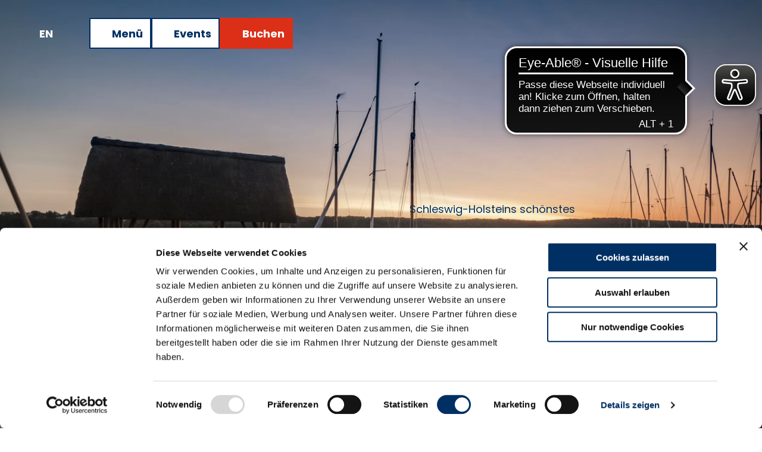

--- FILE ---
content_type: text/html; charset=utf-8
request_url: https://www.herzogtum-lauenburg.de/?lang=de&artid=%7Bindex%7D&type=karte
body_size: 35098
content:
<!DOCTYPE html> <html lang="de" class="no-js"> <head> <script id="Cookiebot" src="https://consent.cookiebot.com/uc.js" data-cbid="1e772c82-fc6b-4824-93f6-87ed35dc65d3" data-blockingmode="auto" type="text/javascript"></script> <meta charset="utf-8"> <!-- This website is powered by TYPO3 - inspiring people to share! TYPO3 is a free open source Content Management Framework initially created by Kasper Skaarhoj and licensed under GNU/GPL. TYPO3 is copyright 1998-2026 of Kasper Skaarhoj. Extensions are copyright of their respective owners. Information and contribution at https://typo3.org/ --> <title>Herzogtum Lauenburg Startseite</title> <meta name="generator" content="TYPO3 CMS"> <meta name="viewport" content="width=device-width, initial-scale=1 maximum-scale=10"> <meta name="twitter:card" content="summary"> <link rel="stylesheet" href="/typo3temp/assets/compressed/merged-1aa8710cc82707a0d935a342735ed8cd-min.css.1769150138.gz" media="all"> <link rel="stylesheet" href="/typo3temp/assets/compressed/merged-0eb927924f56e3c70afa4e03d10cb79f-min.css.1769150138.gz" media="print"> <style> /*<![CDATA[*/ <!-- /*Base_critical*/ blockquote,.typo-z{margin-bottom:0}.pageheader__content{max-width:none}:root{-moz-tab-size:4;tab-size:4;--spacing: 0.5rem;--element-spacing: .25rem;--element-box-shadow: 0 0 6px 2px rgb(0 0 0 / 0.25);--font-family: var(--typo-font-family);--font-weight: var(--typo-font-weight);--line-height: var(--typo-line-height);--text-font-family: var(--typo-text-font-family);--text-font-weight: var(--typo-text-font-weight);--text-line-height: var(--typo-text-line-height);--content-max-width: 95rem;--content-max-width-half: calc(var(--content-max-width) / 2);--header-max-width: 100%;--text-max-width: calc(var(--content-max-width) * .75);--icon-size-xxs: .75rem;--icon-size-xs: 1rem;--icon-size-s: 1.25rem;--icon-size-m: 2rem;--icon-size-l: 3rem;--icon-size-xl: 6rem;--icon-size-xxl: 10rem;--focus-outline-color: white;--focus-outline-width: 2px;--focus-outline-style: solid;--focus-outline-offset: 0;--focus-outline: var(--focus-outline-width) var(--focus-outline-color) var(--focus-outline-style);--focus-box-shadow-width: 4px;--focus-box-shadow-color: black;--focus-box-shadow: 0 0 0 var(--focus-box-shadow-width) var(--focus-box-shadow-color);--focus-spacing: calc(var(--focus-outline-width) + var(--focus-box-shadow-width));scroll-behavior:smooth}@media(min-width: 768px){:root{--header-max-width: 100%}}@media(min-width: 1024px){:root{--element-spacing: .5rem}}@media(min-width: 1024px){:root{--spacing: 1rem}}*,*:before,*:after{font-family:inherit;box-sizing:inherit}*:focus{outline:none}*:focus-visible{outline:var(--focus-outline);outline-offset:var(--focus-outline-offset);box-shadow:var(--focus-box-shadow)}html{font-size:16px;font-weight:var(--typo-font-weight);box-sizing:border-box;line-height:var(--typo-line-height)}body{margin:0;font-family:var(--typo-font-family);font-size:var(--typo-s-font-size);color:var(--color);background-color:var(--color-light);position:relative;-webkit-hyphens:auto;hyphens:auto;-webkit-font-smoothing:antialiased;-moz-osx-font-smoothing:grayscale;overflow-wrap:break-word}body.noscroll{height:calc(var(--vh)*100);overflow:hidden}body.is-menu-open #chatbase-bubble-button,body.is-fullscreen-element-open #chatbase-bubble-button,body.is-lightbox-open:not(.show-widgets) #chatbase-bubble-button{display:none !important}body.is-menu-open #chatbase-message-bubbles,body.is-fullscreen-element-open #chatbase-message-bubbles,body.is-lightbox-open:not(.show-widgets) #chatbase-message-bubbles{display:none !important}body.is-menu-open #CookiebotWidget,body.is-fullscreen-element-open #CookiebotWidget,body.is-lightbox-open:not(.show-widgets) #CookiebotWidget{display:none !important}body.is-menu-open #usercentrics-cmp-ui,body.is-fullscreen-element-open #usercentrics-cmp-ui,body.is-lightbox-open:not(.show-widgets) #usercentrics-cmp-ui{display:none !important}body.is-menu-open .ccm-root,body.is-fullscreen-element-open .ccm-root,body.is-lightbox-open:not(.show-widgets) .ccm-root{display:none !important}body.is-menu-open .cookiefirst-root,body.is-fullscreen-element-open .cookiefirst-root,body.is-lightbox-open:not(.show-widgets) .cookiefirst-root{display:none !important}body.is-menu-open #cmpwrapper,body.is-fullscreen-element-open #cmpwrapper,body.is-lightbox-open:not(.show-widgets) #cmpwrapper{display:none !important}body.is-menu-open #eyeAble_container_ID,body.is-fullscreen-element-open #eyeAble_container_ID,body.is-lightbox-open:not(.show-widgets) #eyeAble_container_ID{display:none !important}[id^=c0],[id^=c1],[id^=c2],[id^=c3],[id^=c4],[id^=c5],[id^=c6],[id^=c7],[id^=c8],[id^=c9]{scroll-margin-top:var(--pageheader-height)}hr{height:0}b,strong{font-weight:700}code,kbd,samp,pre{font-family:sfmono-regular,menlo,monaco,consolas,"Liberation Mono","Courier New",monospace;font-size:1em}sub,sup{font-size:75%;line-height:0;position:relative;vertical-align:baseline}sub{bottom:-0.25em}sup{top:-0.5em}summary{display:list-item}a:not(:where(.cmpboxbtn,:disabled,.btn)),.text-link:not(:where(.cmpboxbtn,:disabled,.btn)){color:var(--link-color);cursor:pointer;text-decoration:underline;font-weight:700}a:not(:where(.cmpboxbtn,:disabled,.btn)):active,a:not(:where(.cmpboxbtn,:disabled,.btn)).active,a:not(:where(.cmpboxbtn,:disabled,.btn)).is-active,.text-link:not(:where(.cmpboxbtn,:disabled,.btn)):active,.text-link:not(:where(.cmpboxbtn,:disabled,.btn)).active,.text-link:not(:where(.cmpboxbtn,:disabled,.btn)).is-active{color:var(--link-color-hover);text-decoration:inherit}.no-touchevents a:not(:where(.cmpboxbtn,:disabled,.btn)):not(:where(:disabled)):hover,.no-touchevents a:not(:where(.cmpboxbtn,:disabled,.btn)):not(:where(:disabled)).hover,.no-touchevents a:not(:where(.cmpboxbtn,:disabled,.btn)):not(:where(:disabled)).is-hover,.no-touchevents .text-link:not(:where(.cmpboxbtn,:disabled,.btn)):not(:where(:disabled)):hover,.no-touchevents .text-link:not(:where(.cmpboxbtn,:disabled,.btn)):not(:where(:disabled)).hover,.no-touchevents .text-link:not(:where(.cmpboxbtn,:disabled,.btn)):not(:where(:disabled)).is-hover{color:var(--link-color-hover);text-decoration:inherit}a:not(:where(.cmpboxbtn,:disabled,.btn)):not(:where(:disabled)):focus-visible,a:not(:where(.cmpboxbtn,:disabled,.btn)):not(:where(:disabled)).focus,a:not(:where(.cmpboxbtn,:disabled,.btn)):not(:where(:disabled)).is-focus,.text-link:not(:where(.cmpboxbtn,:disabled,.btn)):not(:where(:disabled)):focus-visible,.text-link:not(:where(.cmpboxbtn,:disabled,.btn)):not(:where(:disabled)).focus,.text-link:not(:where(.cmpboxbtn,:disabled,.btn)):not(:where(:disabled)).is-focus{color:var(--link-color-hover);text-decoration:inherit}a[href^="mailto:"],a[data-mailto-token]{hyphens:none;overflow-wrap:anywhere}li:has(>strong)::marker,li:has(>p:first-child>strong)::marker{font-weight:700}figure{margin:0}blockquote{margin:0}svg:empty{width:0}button{-webkit-tap-highlight-color:rgba(0,0,0,0)}.pagebody--introless{padding-top:calc(13*var(--spacing))}@media(max-width: 414px){.hide-phone{display:none !important}}@media(min-width: 415px)and (max-width: 1023px){.hide-tablet{display:none !important}}@media(max-width: 1023px){.hide-mobile{display:none !important}}@media(min-width: 1024px){.hide-desktop{display:none !important}}@media(min-width: 2160px){.kontext-kite{--element-spacing: 1rem}}:root{--color: var(--color-text);--background-color: var(--color-light);--border-color: var(--color-border);--link-color: var(--color-link);--link-color-rgb: var(--color-link-rgb);--link-color-hover: var(--color-link-hover);--link-color-hover-rgb: var(--color-link-hover-rgb);--color-dark: #003063;--color-dark-rgb: 0 48 99;--color-dark-trans-1: rgba(0, 0, 0, 0.5);--color-dark-trans-1-rgb: 0 0 0;--color-dark-trans-2: rgba(0, 0, 0, 0.8);--color-dark-trans-2-rgb: 0 0 0;--color-dark-trans-3: rgba(0, 0, 0, 0.2);--color-dark-trans-3-rgb: 0 0 0;--color-light: #FFF;--color-light-rgb: 255 255 255;--color-light-trans-1: rgba(255, 255, 255, 0.5);--color-light-trans-1-rgb: 255 255 255;--color-light-trans-2: rgba(255, 255, 255, 0.8);--color-light-trans-2-rgb: 255 255 255;--color-text: #003063;--color-text-rgb: 0 48 99;--color-text-media: #FFF;--color-text-media-rgb: 255 255 255;--color-media: #FFF;--color-media-rgb: 255 255 255;--color-media-dark: #000;--color-media-dark-rgb: 0 0 0;--color-conversion: #DC2F18;--color-conversion-rgb: 220 47 24;--color-success: #00853E;--color-success-rgb: 0 133 62;--color-success-dark: #00E66B;--color-success-dark-rgb: 0 230 107;--color-success-text: #000;--color-success-text-rgb: 0 0 0;--color-warning: #F39C12;--color-warning-rgb: 243 156 18;--color-warning-text: #FFF;--color-warning-text-rgb: 255 255 255;--color-danger: #D52D1A;--color-danger-rgb: 213 45 26;--color-danger-text: #FFF;--color-danger-text-rgb: 255 255 255;--color-link: #003063;--color-link-rgb: 0 48 99;--color-link-hover: #003063;--color-link-hover-rgb: 0 48 99;--color-link-trans-1: rgba(10, 97, 86, 0.5);--color-link-trans-1-rgb: 10 97 86;--color-link-light: #FFF;--color-link-light-rgb: 255 255 255;--color-link-light-hover: #FFF;--color-link-light-hover-rgb: 255 255 255;--color-link-dark: #000;--color-link-dark-rgb: 0 0 0;--color-container: #EBEBEB;--color-container-rgb: 235 235 235;--color-container-trans-1: rgba(204, 236, 232, 0.5);--color-container-trans-1-rgb: 204 236 232;--color-focus: #87CEFA;--color-focus-rgb: 135 206 250;--color-border: #003063;--color-border-rgb: 0 48 99;--color-custom-1: #1C1C1C;--color-custom-1-rgb: 28 28 28;--color-custom-2: #022521;--color-custom-2-rgb: 2 37 33;--color-custom-3: #0F6A7D;--color-custom-3-rgb: 15 106 125;--color-custom-4: #0F3B7D;--color-custom-4-rgb: 15 59 125;--color-transparent-bg: rgba(15, 26, 46, 0.5);--color-transparent-bg-rgb: 15 26 46;--color-transparent-bg-second: rgba(0, 0, 0, 0.5);--color-transparent-bg-second-rgb: 0 0 0;--color-c1: #DC2F18;--color-c1-rgb: 220 47 24;--color-c2: #000;--color-c2-rgb: 0 0 0;--color-c2-50: rgba(0, 0, 0, 0.5);--color-c2-50-rgb: 0 0 0;--color-c3: #FFF;--color-c3-rgb: 255 255 255;--color-c3-80: rgba(255, 255, 255, 0.8);--color-c3-80-rgb: 255 255 255;--color-c4: #003063;--color-c4-rgb: 0 48 99;--color-c4-50: rgba(0, 48, 99, 0.5);--color-c4-50-rgb: 0 48 99;--color-c4-80: rgba(0, 48, 99, 0.8);--color-c4-80-rgb: 0 48 99;--color-c5: #0F1A2E;--color-c5-rgb: 15 26 46;--color-c5-50: rgba(15, 26, 46, 0.5);--color-c5-50-rgb: 15 26 46;--color-c6: #D9D5D2;--color-c6-rgb: 217 213 210;--color-c7: #F2EEEB;--color-c7-rgb: 242 238 235;--color-c8: #E0E3ED;--color-c8-rgb: 224 227 237;--color-bg-base: #FFF;--color-bg-base-rgb: 255 255 255;--color-bg-dark: #003063;--color-bg-dark-rgb: 0 48 99;--color-bg-light: #D9D5D2;--color-bg-light-rgb: 217 213 210;--color-bg-page: #FFF;--color-bg-page-rgb: 255 255 255;--color-bg-container: #D9D5D2;--color-bg-container-rgb: 217 213 210;--color-scheme-base-background-color: var(--color-bg-base);--color-scheme-base-background-complementary-color: var(--color-container);--color-scheme-base-color: var(--color-text);--color-scheme-base-link-color: var(--color-link);--color-scheme-base-link-color-hover: var(--color-link-hover);--color-scheme-base-border-color: var(--color-text);--color-scheme-base-light-stage-element-background-color: var(--color-container);--color-scheme-base-color-media: var(--color-text-media);--color-scheme-conversion-background-color: var(--color-conversion);--color-scheme-conversion-color: var(--color-light);--color-scheme-conversion-link-color: var(--color-light);--color-scheme-conversion-link-color-hover: var(--color-light);--color-scheme-conversion-border-color: var(--color-light);--color-scheme-container-background-color: var(--color-container);--color-scheme-container-background-complementary-color: var(--color-light);--color-scheme-container-color: var(--color-dark);--color-scheme-invert-background-color: var(--color-dark);--color-scheme-invert-color: var(--color-light);--color-scheme-transparent-bg-background-color: var(--color-transparent-bg);--color-scheme-transparent-bg-color: var(--color-light);--color-scheme-light-1-background-color: var(--color-bg-light);--color-scheme-light-2-background-color: var(--color-c7);--color-scheme-light-3-background-color: var(--color-c8);--color-scheme-dark-1-color: var(--color-light);--color-scheme-dark-1-background-color: var(--color-c5);--color-scheme-dark-1-border-color: var(--color-light);--color-scheme-dark-1-link-color: var(--color-light);--color-scheme-dark-1-link-color-hover: var(--color-light);--color-scheme-dark-2-color: var(--color-light);--color-scheme-dark-2-background-color: var(--color-bg-dark);--color-scheme-dark-2-border-color: var(--color-light);--color-scheme-dark-2-link-color: var(--color-light);--color-scheme-dark-2-link-color-hover: var(--color-light);--gradient-pageheader-gradient: linear-gradient(180deg, rgba(0, 0, 0, 0.4) 0%, rgba(0, 0, 0, 0) 100%);--gradient-pageheader-fallback: rgba(0, 0, 0, 0.4)}.scheme--base{--background-color: var(--color-scheme-base-background-color);--background-complementary-color: var(--color-scheme-base-background-complementary-color);--color: var(--color-scheme-base-color);--link-color: var(--color-scheme-base-link-color);--link-color-hover: var(--color-scheme-base-link-color-hover);--border-color: var(--color-scheme-base-border-color);--light-stage-element-background-color: var(--color-scheme-base-light-stage-element-background-color);--color-media: var(--color-scheme-base-color-media)}.scheme--conversion{--background-color: var(--color-scheme-conversion-background-color);--color: var(--color-scheme-conversion-color);--link-color: var(--color-scheme-conversion-link-color);--link-color-hover: var(--color-scheme-conversion-link-color-hover);--border-color: var(--color-scheme-conversion-border-color)}.scheme--container{--background-color: var(--color-scheme-container-background-color);--background-complementary-color: var(--color-scheme-container-background-complementary-color);--color: var(--color-scheme-container-color)}.scheme--invert{--background-color: var(--color-scheme-invert-background-color);--color: var(--color-scheme-invert-color)}.scheme--transparent-bg{--background-color: var(--color-scheme-transparent-bg-background-color);--color: var(--color-scheme-transparent-bg-color)}.scheme--light-1{--background-color: var(--color-scheme-light-1-background-color)}.scheme--light-2{--background-color: var(--color-scheme-light-2-background-color)}.scheme--light-3{--background-color: var(--color-scheme-light-3-background-color)}.scheme--dark-1{--color: var(--color-scheme-dark-1-color);--background-color: var(--color-scheme-dark-1-background-color);--border-color: var(--color-scheme-dark-1-border-color);--link-color: var(--color-scheme-dark-1-link-color);--link-color-hover: var(--color-scheme-dark-1-link-color-hover)}.scheme--dark-2{--color: var(--color-scheme-dark-2-color);--background-color: var(--color-scheme-dark-2-background-color);--border-color: var(--color-scheme-dark-2-border-color);--link-color: var(--color-scheme-dark-2-link-color);--link-color-hover: var(--color-scheme-dark-2-link-color-hover)}[class^=scheme--],[class*=" scheme--"]{color:var(--color);background-color:var(--background-color);border-color:var(--border-color)}:root{--btn-default-color-text: var(--color-text);--btn-default-color-bg: var(--color-light);--btn-default-color-border: var(--color-text);--btn-default-border-image: none;--btn-hover-color-text: var(--color-light);--btn-hover-color-bg: var(--color-text);--btn-hover-color-border: var(--color-text);--btn-hover-border-image: none;--btn-active-color-text: var(--color-light);--btn-active-color-bg: var(--color-text);--btn-active-color-border: var(--color-text);--btn-active-border-image: none;--btn-focus-color-text: var(--color-light);--btn-focus-color-bg: var(--color-text);--btn-focus-color-border: var(--color-text);--btn-focus-border-image: none;--btn-reset-default-color-text: var(--color-link);--btn-reset-default-color-bg: transparent;--btn-reset-default-color-border: transparent;--btn-reset-hover-color-text: var(--color-light);--btn-reset-hover-color-bg: var(--color-c2-50);--btn-reset-hover-color-border: var(--color-light);--btn-reset-active-color-text: var(--color-light);--btn-reset-active-color-bg: var(--color-c2-50);--btn-reset-active-color-border: var(--color-light);--btn-reset-focus-color-text: var(--color-light);--btn-reset-focus-color-bg: var(--color-c2-50);--btn-reset-focus-color-border: var(--color-light);--btn-primary-dark-default-color-text: var(--color-light);--btn-primary-dark-default-color-bg: var(--color-dark-trans-1);--btn-primary-dark-default-color-border: var(--color-light);--btn-primary-dark-hover-color-text: var(--color-light);--btn-primary-dark-hover-color-bg: var(--color-dark-trans-2);--btn-primary-dark-hover-color-border: var(--color-light);--btn-primary-dark-active-color-text: var(--color-light);--btn-primary-dark-active-color-bg: var(--color-dark);--btn-primary-dark-active-color-border: var(--color-dark);--btn-primary-dark-focus-color-text: var(--color-light);--btn-primary-dark-focus-color-bg: var(--color-dark-trans-1);--btn-primary-dark-focus-color-border: var(--color-light);--btn-conversion-default-color-text: var(--color-light);--btn-conversion-default-color-bg: var(--color-conversion);--btn-conversion-default-color-border: var(--color-conversion);--btn-conversion-hover-color-text: var(--color-conversion);--btn-conversion-hover-color-bg: var(--color-light);--btn-conversion-hover-color-border: var(--color-conversion);--btn-conversion-active-color-text: var(--color-conversion);--btn-conversion-active-color-bg: var(--color-light);--btn-conversion-active-color-border: var(--color-conversion);--btn-conversion-focus-color-text: var(--color-conversion);--btn-conversion-focus-color-bg: var(--color-light);--btn-conversion-focus-color-border: var(--color-conversion);--btn-transparent-default-color-text: currentcolor;--btn-transparent-default-color-bg: transparent;--btn-transparent-default-color-border: transparent;--btn-transparent-padding-min: 0.4rem;--btn-transparent-padding-max: 0.4rem;--btn-filter-hover-color-text: var(--color-light);--btn-filter-hover-color-bg: var(--color-link);--btn-filter-hover-color-border: var(--color-link);--btn-filter-active-color-text: var(--color-light);--btn-filter-active-color-bg: var(--color-dark);--btn-filter-active-color-border: var(--color-dark);--btn-filter-focus-color-text: var(--color-light);--btn-filter-focus-color-bg: var(--color-dark);--btn-filter-focus-color-border: var(--color-dark);--btn-filter-height-min: 22px;--btn-filter-height-max: 30px;--btn-filter-font-size-min: var(--typo-xs-font-size-min);--btn-filter-font-size-max: var(--typo-xs-font-size-max);--btn-filter-padding-min: 4px;--btn-filter-padding-max: 8px;--btn-filter-font-weight: 400;--btn-filter-icon-size-min: 0.75rem;--btn-filter-icon-size-max: 1rem;--btn-filter-border-width: 1px;--btn-filter-default-color-text: var(--color-link);--btn-filter-default-color-bg: var(--color-light);--btn-filter-default-color-border: var(--color-link);--btn-filter-light-default-color-text: var(--color-light);--btn-filter-light-default-color-bg: var(--color-dark-trans-1);--btn-filter-light-default-color-border: var(--color-light);--btn-filter-light-hover-color-text: var(--color-light);--btn-filter-light-hover-color-bg: var(--color-dark-trans-2);--btn-filter-light-hover-color-border: var(--color-light);--btn-filter-light-active-color-text: var(--color-dark);--btn-filter-light-active-color-bg: var(--color-light);--btn-filter-light-active-color-border: var(--color-light);--btn-filter-light-focus-color-text: var(--color-light);--btn-filter-light-focus-color-bg: var(--color-dark-trans-1);--btn-filter-light-focus-color-border: var(--color-light);--btn-filter-light-height-min: 22px;--btn-filter-light-height-max: 30px;--btn-filter-light-font-size-min: var(--typo-xs-min);--btn-filter-light-font-size-max: var(--typo-xs-max);--btn-filter-light-padding-min: 4px;--btn-filter-light-padding-max: 8px;--btn-filter-light-font-weight: 400;--btn-filter-light-icon-size-min: 0.75rem;--btn-filter-light-icon-size-max: 1rem;--btn-filter-dark-default-color-text: var(--color-light);--btn-filter-dark-default-color-bg: var(--color-dark-trans-1);--btn-filter-dark-default-color-border: var(--color-light);--btn-filter-dark-hover-color-text: var(--color-light);--btn-filter-dark-hover-color-bg: var(--color-dark-trans-2);--btn-filter-dark-hover-color-border: var(--color-light);--btn-filter-dark-active-color-text: var(--color-dark);--btn-filter-dark-active-color-bg: var(--color-light);--btn-filter-dark-active-color-border: var(--color-light);--btn-filter-dark-focus-color-text: var(--color-light);--btn-filter-dark-focus-color-bg: var(--color-dark-trans-1);--btn-filter-dark-focus-color-border: var(--color-light);--btn-filter-dark-height-min: 22px;--btn-filter-dark-height-max: 30px;--btn-filter-dark-font-size-min: var(--typo-xs-min);--btn-filter-dark-font-size-max: var(--typo-xs-max);--btn-filter-dark-padding-min: 4px;--btn-filter-dark-padding-max: 8px;--btn-filter-dark-font-weight: 400;--btn-filter-dark-icon-size-min: 0.75rem;--btn-filter-dark-icon-size-max: 1rem;--btn-round-width-min: 32px;--btn-round-width-max: 48px;--btn-round-height-min: 32px;--btn-round-height-max: 48px;--btn-round-border-radius: 50%;--btn-round-padding-min: 2px;--btn-round-padding-max: 2px;--btn-round-default-color-text: var(--color-link);--btn-round-default-color-bg: var(--color-light);--btn-round-default-color-border: var(--color-link);--btn-round-hover-color-text: var(--color-light);--btn-round-hover-color-bg: var(--color-link);--btn-round-hover-color-border: var(--color-link);--btn-round-active-color-text: var(--color-light);--btn-round-active-color-bg: var(--color-link);--btn-round-active-color-border: var(--color-link);--btn-round-focus-color-text: var(--color-light);--btn-round-focus-color-bg: var(--color-link);--btn-round-focus-color-border: var(--color-link);--btn-round-border-width: 2px;--btn-round-padding: 2px;--btn-secondary-default-color-text: var(--color-link);--btn-secondary-default-color-bg: var(--color-c3-80);--btn-secondary-default-color-border: var(--color-link);--btn-secondary-hover-color-text: var(--color-light);--btn-secondary-hover-color-bg: var(--color-c4-80);--btn-secondary-hover-color-border: var(--color-light);--btn-secondary-active-color-text: var(--color-link);--btn-secondary-active-color-bg: var(--color-c3-80);--btn-secondary-active-color-border: var(--color-c3-80);--btn-secondary-focus-color-text: var(--color-light);--btn-secondary-focus-color-bg: var(--color-c4-80);--btn-secondary-focus-color-border: var(--color-light);--btn-round-dark-width-min: 32px;--btn-round-dark-width-max: 48px;--btn-round-dark-height-min: 32px;--btn-round-dark-height-max: 48px;--btn-round-dark-border-radius: 50%;--btn-round-dark-padding-min: 2px;--btn-round-dark-padding-max: 2px;--btn-round-dark-default-color-text: var(--color-light);--btn-round-dark-default-color-bg: var(--color-dark-trans-1);--btn-round-dark-default-color-border: var(--color-light);--btn-round-dark-hover-color-text: var(--color-light);--btn-round-dark-hover-color-bg: var(--color-dark-trans-2);--btn-round-dark-hover-color-border: var(--color-light);--btn-round-dark-active-color-text: var(--color-dark);--btn-round-dark-active-color-bg: var(--color-light);--btn-round-dark-active-color-border: var(--color-light);--btn-round-dark-focus-color-text: var(--color-light);--btn-round-dark-focus-color-bg: var(--color-dark-trans-1);--btn-round-dark-focus-color-border: var(--color-light);--btn-round-dark-border-width: 2px;--btn-round-dark-padding: 2px;--btn-round-conversion-width-min: 32px;--btn-round-conversion-width-max: 48px;--btn-round-conversion-height-min: 32px;--btn-round-conversion-height-max: 48px;--btn-round-conversion-border-radius: 50%;--btn-round-conversion-padding-min: 2px;--btn-round-conversion-padding-max: 2px;--btn-round-conversion-default-color-text: var(--color-text);--btn-round-conversion-default-color-bg: var(--color-conversion);--btn-round-conversion-default-color-border: var(--color-conversion);--btn-round-conversion-hover-color-text: var(--color-text);--btn-round-conversion-hover-color-bg: var(--color-light);--btn-round-conversion-hover-color-border: var(--color-conversion);--btn-round-conversion-active-color-text: var(--color-text);--btn-round-conversion-active-color-bg: var(--color-light);--btn-round-conversion-active-color-border: var(--color-text);--btn-round-conversion-focus-color-text: var(--color-text);--btn-round-conversion-focus-color-bg: var(--color-light);--btn-round-conversion-focus-color-border: var(--color-text);--btn-round-conversion-border-width: 2px;--btn-round-conversion-padding: 2px;--btn-round-small-width-min: 1.5rem;--btn-round-small-width-max: 2rem;--btn-round-small-height-min: 1.5rem;--btn-round-small-height-max: 2rem;--btn-round-small-border-radius: 50%;--btn-round-small-padding-min: 2px;--btn-round-small-padding-max: 2px;--btn-round-small-default-color-text: var(--color-link);--btn-round-small-default-color-bg: var(--color-light);--btn-round-small-default-color-border: var(--color-link);--btn-round-small-hover-color-text: var(--color-light);--btn-round-small-hover-color-bg: var(--color-link);--btn-round-small-hover-color-border: var(--color-link);--btn-round-small-active-color-text: var(--color-light);--btn-round-small-active-color-bg: var(--color-link);--btn-round-small-active-color-border: var(--color-link);--btn-round-small-focus-color-text: var(--color-light);--btn-round-small-focus-color-bg: var(--color-link);--btn-round-small-focus-color-border: var(--color-link);--btn-round-small-border-width: 1px;--btn-round-small-padding: 2px;--btn-width-min: auto;--btn-width-max: auto;--btn-height-min: 42px;--btn-height-max: 52px;--btn-font-size-min: var(--typo-s-min);--btn-font-size-max: var(--typo-s-max);--btn-font-weight: 700;--btn-padding-min: 12px;--btn-padding-max: 12px;--btn-border-width: 2px;--btn-border-radius: var(--global-border-radius-m, 0);--btn-border-style: solid;--btn-line-height: 1.2;--btn-icon-size-min: 1rem;--btn-icon-size-max: 1.5rem}.btn{--btn-width: var(--btn-width-min);--btn-height: var(--btn-height-min);--btn-font-size: var(--btn-font-size-min);--btn-icon-size: var(--btn-icon-size-min);--btn-padding: var(--btn-padding-min);--btn-transform: none;display:inline-flex;text-align:start;vertical-align:middle;align-items:center;justify-content:start;flex-shrink:0;user-select:none;min-height:var(--btn-height);max-width:100%;border:var(--btn-border-width) var(--btn-border-style) var(--btn-default-color-border);border-radius:var(--btn-border-radius);border-image:var(--btn-default-border-image);background-color:var(--btn-default-color-bg);background-image:var(--btn-default-color-bg-image, none);background-origin:border-box;color:var(--btn-default-color-text);text-decoration:none;margin:0;padding:var(--btn-padding);font-size:var(--btn-font-size);font-weight:var(--btn-font-weight);line-height:var(--btn-line-height);outline:none;gap:.5em;transform:var(--btn-transform)}@media(min-width: 768px){.btn{--btn-width: var(--btn-width-max);--btn-height: var(--btn-height-max);--btn-font-size: var(--btn-font-size-max);--btn-icon-size: var(--btn-icon-size-max);--btn-padding: var(--btn-padding-max)}}.btn:last-child{margin-right:0}.btn__icon .icon__svg{width:var(--btn-icon-size);height:var(--btn-icon-size)}.btn__text{text-align:start;display:inline-flex;align-self:center}.btn--loading .btn__text{padding-left:.5em}.btn-container{width:100%}.btn-group{display:flex;flex-wrap:wrap;width:100%;align-items:center;gap:.5rem;justify-content:var(--justify-content)}.btn-group--align-left{justify-content:flex-start}.btn-group--align-center{justify-content:center}.btn-group--align-between{justify-content:space-between}.btn-group--align-right{justify-content:flex-end}.btn-group--inline{display:inline-flex;width:auto}.btn--round{--btn-skew: 0,0;justify-content:center;align-items:center;margin:0;height:var(--btn-height);width:var(--btn-width)}.btn--loading{cursor:wait;position:relative}.btn--loading:before{border-radius:50%;width:1.5em;height:1.5em;content:" ";position:relative;text-indent:-9999em;border-top:.2em solid rgba(var(--color-link), 0.5);border-right:.2em solid rgba(var(--color-link), 0.5);border-bottom:.2em solid rgba(var(--color-link), 0.5);border-left:.2em solid var(--color-link);animation:btn__spinner 1.1s infinite linear}.btn--loading .btn__icon{display:none}@media(min-width: 415px){.btn--switch-icon-text-responsive{gap:0}}@media(min-width: 415px){.btn--switch-icon-text-responsive .btn__icon{display:none}}@media(max-width: 414px){.btn--switch-icon-text-responsive .btn__text{display:none}}.btn--layout-vertical{display:flex;flex-flow:column;height:auto;gap:0}.btn--layout-vertical.btn--hide-text-mobile{justify-content:center}.btn--auto-height{--btn-height: auto}.btn--no-text-wrap .btn__text{white-space:nowrap}.is-scrolled .btn--hide-text-scrolled .btn__text{display:none}.btn--hide-text{gap:0}.btn--hide-text .btn__text{position:absolute !important;clip:rect(1px, 1px, 1px, 1px);padding:0 !important;border:0 !important;height:1px !important;width:1px !important;overflow:hidden}@media(max-width: 768px){.btn--hide-text-mobile{gap:0}}@media(max-width: 768px){.btn--hide-text-mobile .btn__text{display:none}}@media(max-width: 1023px){.btn--hide-mobile{display:none}}@media(min-width: 1024px){.btn--hide-desktop{display:none}}.btn--reset{--btn-skew: 0,0;--btn-default-color-text: var(--btn-reset-default-color-text);--btn-default-color-bg: var(--btn-reset-default-color-bg);--btn-default-color-border: var(--btn-reset-default-color-border);--btn-hover-color-text: var(--btn-reset-hover-color-text);--btn-hover-color-bg: var(--btn-reset-hover-color-bg);--btn-hover-color-border: var(--btn-reset-hover-color-border);--btn-active-color-text: var(--btn-reset-active-color-text);--btn-active-color-bg: var(--btn-reset-active-color-bg);--btn-active-color-border: var(--btn-reset-active-color-border);--btn-focus-color-text: var(--btn-reset-focus-color-text);--btn-focus-color-bg: var(--btn-reset-focus-color-bg);--btn-focus-color-border: var(--btn-reset-focus-color-border)}.btn--primary-dark{--btn-default-color-text: var(--btn-primary-dark-default-color-text);--btn-default-color-bg: var(--btn-primary-dark-default-color-bg);--btn-default-color-border: var(--btn-primary-dark-default-color-border);--btn-hover-color-text: var(--btn-primary-dark-hover-color-text);--btn-hover-color-bg: var(--btn-primary-dark-hover-color-bg);--btn-hover-color-border: var(--btn-primary-dark-hover-color-border);--btn-active-color-text: var(--btn-primary-dark-active-color-text);--btn-active-color-bg: var(--btn-primary-dark-active-color-bg);--btn-active-color-border: var(--btn-primary-dark-active-color-border);--btn-focus-color-text: var(--btn-primary-dark-focus-color-text);--btn-focus-color-bg: var(--btn-primary-dark-focus-color-bg);--btn-focus-color-border: var(--btn-primary-dark-focus-color-border)}.btn--conversion{--btn-default-color-text: var(--btn-conversion-default-color-text);--btn-default-color-bg: var(--btn-conversion-default-color-bg);--btn-default-color-border: var(--btn-conversion-default-color-border);--btn-hover-color-text: var(--btn-conversion-hover-color-text);--btn-hover-color-bg: var(--btn-conversion-hover-color-bg);--btn-hover-color-border: var(--btn-conversion-hover-color-border);--btn-active-color-text: var(--btn-conversion-active-color-text);--btn-active-color-bg: var(--btn-conversion-active-color-bg);--btn-active-color-border: var(--btn-conversion-active-color-border);--btn-focus-color-text: var(--btn-conversion-focus-color-text);--btn-focus-color-bg: var(--btn-conversion-focus-color-bg);--btn-focus-color-border: var(--btn-conversion-focus-color-border)}.btn--transparent{--btn-skew: 0,0;--btn-default-color-text: var(--btn-transparent-default-color-text);--btn-default-color-bg: var(--btn-transparent-default-color-bg);--btn-default-color-border: var(--btn-transparent-default-color-border);--btn-padding-min: var(--btn-transparent-padding-min);--btn-padding-max: var(--btn-transparent-padding-max)}.btn--filter{--btn-skew: 0,0;--btn-hover-color-text: var(--btn-filter-hover-color-text);--btn-hover-color-bg: var(--btn-filter-hover-color-bg);--btn-hover-color-border: var(--btn-filter-hover-color-border);--btn-active-color-text: var(--btn-filter-active-color-text);--btn-active-color-bg: var(--btn-filter-active-color-bg);--btn-active-color-border: var(--btn-filter-active-color-border);--btn-focus-color-text: var(--btn-filter-focus-color-text);--btn-focus-color-bg: var(--btn-filter-focus-color-bg);--btn-focus-color-border: var(--btn-filter-focus-color-border);--btn-height-min: var(--btn-filter-height-min);--btn-height-max: var(--btn-filter-height-max);--btn-font-size-min: var(--btn-filter-font-size-min);--btn-font-size-max: var(--btn-filter-font-size-max);--btn-padding-min: var(--btn-filter-padding-min);--btn-padding-max: var(--btn-filter-padding-max);--btn-font-weight: var(--btn-filter-font-weight);--btn-icon-size-min: var(--btn-filter-icon-size-min);--btn-icon-size-max: var(--btn-filter-icon-size-max);--btn-border-width: var(--btn-filter-border-width);--btn-default-color-text: var(--btn-filter-default-color-text);--btn-default-color-bg: var(--btn-filter-default-color-bg);--btn-default-color-border: var(--btn-filter-default-color-border)}.btn--filter-light{--btn-skew: 0,0;--btn-default-color-text: var(--btn-filter-light-default-color-text);--btn-default-color-bg: var(--btn-filter-light-default-color-bg);--btn-default-color-border: var(--btn-filter-light-default-color-border);--btn-hover-color-text: var(--btn-filter-light-hover-color-text);--btn-hover-color-bg: var(--btn-filter-light-hover-color-bg);--btn-hover-color-border: var(--btn-filter-light-hover-color-border);--btn-active-color-text: var(--btn-filter-light-active-color-text);--btn-active-color-bg: var(--btn-filter-light-active-color-bg);--btn-active-color-border: var(--btn-filter-light-active-color-border);--btn-focus-color-text: var(--btn-filter-light-focus-color-text);--btn-focus-color-bg: var(--btn-filter-light-focus-color-bg);--btn-focus-color-border: var(--btn-filter-light-focus-color-border);--btn-height-min: var(--btn-filter-light-height-min);--btn-height-max: var(--btn-filter-light-height-max);--btn-font-size-min: var(--btn-filter-light-font-size-min);--btn-font-size-max: var(--btn-filter-light-font-size-max);--btn-padding-min: var(--btn-filter-light-padding-min);--btn-padding-max: var(--btn-filter-light-padding-max);--btn-font-weight: var(--btn-filter-light-font-weight);--btn-icon-size-min: var(--btn-filter-light-icon-size-min);--btn-icon-size-max: var(--btn-filter-light-icon-size-max)}.btn--filter-dark{--btn-skew: 0,0;--btn-default-color-text: var(--btn-filter-dark-default-color-text);--btn-default-color-bg: var(--btn-filter-dark-default-color-bg);--btn-default-color-border: var(--btn-filter-dark-default-color-border);--btn-hover-color-text: var(--btn-filter-dark-hover-color-text);--btn-hover-color-bg: var(--btn-filter-dark-hover-color-bg);--btn-hover-color-border: var(--btn-filter-dark-hover-color-border);--btn-active-color-text: var(--btn-filter-dark-active-color-text);--btn-active-color-bg: var(--btn-filter-dark-active-color-bg);--btn-active-color-border: var(--btn-filter-dark-active-color-border);--btn-focus-color-text: var(--btn-filter-dark-focus-color-text);--btn-focus-color-bg: var(--btn-filter-dark-focus-color-bg);--btn-focus-color-border: var(--btn-filter-dark-focus-color-border);--btn-height-min: var(--btn-filter-dark-height-min);--btn-height-max: var(--btn-filter-dark-height-max);--btn-font-size-min: var(--btn-filter-dark-font-size-min);--btn-font-size-max: var(--btn-filter-dark-font-size-max);--btn-padding-min: var(--btn-filter-dark-padding-min);--btn-padding-max: var(--btn-filter-dark-padding-max);--btn-font-weight: var(--btn-filter-dark-font-weight);--btn-icon-size-min: var(--btn-filter-dark-icon-size-min);--btn-icon-size-max: var(--btn-filter-dark-icon-size-max)}.btn--round{--btn-skew: 0,0;--btn-width-min: var(--btn-round-width-min);--btn-width-max: var(--btn-round-width-max);--btn-height-min: var(--btn-round-height-min);--btn-height-max: var(--btn-round-height-max);--btn-border-radius: var(--btn-round-border-radius);--btn-padding-min: var(--btn-round-padding-min);--btn-padding-max: var(--btn-round-padding-max);--btn-default-color-text: var(--btn-round-default-color-text);--btn-default-color-bg: var(--btn-round-default-color-bg);--btn-default-color-border: var(--btn-round-default-color-border);--btn-hover-color-text: var(--btn-round-hover-color-text);--btn-hover-color-bg: var(--btn-round-hover-color-bg);--btn-hover-color-border: var(--btn-round-hover-color-border);--btn-active-color-text: var(--btn-round-active-color-text);--btn-active-color-bg: var(--btn-round-active-color-bg);--btn-active-color-border: var(--btn-round-active-color-border);--btn-focus-color-text: var(--btn-round-focus-color-text);--btn-focus-color-bg: var(--btn-round-focus-color-bg);--btn-focus-color-border: var(--btn-round-focus-color-border);--btn-border-width: var(--btn-round-border-width);--btn-padding: var(--btn-round-padding)}.btn--secondary{--btn-skew: 0,0;--btn-default-color-text: var(--btn-secondary-default-color-text);--btn-default-color-bg: var(--btn-secondary-default-color-bg);--btn-default-color-border: var(--btn-secondary-default-color-border);--btn-hover-color-text: var(--btn-secondary-hover-color-text);--btn-hover-color-bg: var(--btn-secondary-hover-color-bg);--btn-hover-color-border: var(--btn-secondary-hover-color-border);--btn-active-color-text: var(--btn-secondary-active-color-text);--btn-active-color-bg: var(--btn-secondary-active-color-bg);--btn-active-color-border: var(--btn-secondary-active-color-border);--btn-focus-color-text: var(--btn-secondary-focus-color-text);--btn-focus-color-bg: var(--btn-secondary-focus-color-bg);--btn-focus-color-border: var(--btn-secondary-focus-color-border)}.btn--round-dark{--btn-skew: 0,0;--btn-width-min: var(--btn-round-dark-width-min);--btn-width-max: var(--btn-round-dark-width-max);--btn-height-min: var(--btn-round-dark-height-min);--btn-height-max: var(--btn-round-dark-height-max);--btn-border-radius: var(--btn-round-dark-border-radius);--btn-padding-min: var(--btn-round-dark-padding-min);--btn-padding-max: var(--btn-round-dark-padding-max);--btn-default-color-text: var(--btn-round-dark-default-color-text);--btn-default-color-bg: var(--btn-round-dark-default-color-bg);--btn-default-color-border: var(--btn-round-dark-default-color-border);--btn-hover-color-text: var(--btn-round-dark-hover-color-text);--btn-hover-color-bg: var(--btn-round-dark-hover-color-bg);--btn-hover-color-border: var(--btn-round-dark-hover-color-border);--btn-active-color-text: var(--btn-round-dark-active-color-text);--btn-active-color-bg: var(--btn-round-dark-active-color-bg);--btn-active-color-border: var(--btn-round-dark-active-color-border);--btn-focus-color-text: var(--btn-round-dark-focus-color-text);--btn-focus-color-bg: var(--btn-round-dark-focus-color-bg);--btn-focus-color-border: var(--btn-round-dark-focus-color-border);--btn-border-width: var(--btn-round-dark-border-width);--btn-padding: var(--btn-round-dark-padding)}.btn--round-conversion{--btn-skew: 0,0;--btn-width-min: var(--btn-round-conversion-width-min);--btn-width-max: var(--btn-round-conversion-width-max);--btn-height-min: var(--btn-round-conversion-height-min);--btn-height-max: var(--btn-round-conversion-height-max);--btn-border-radius: var(--btn-round-conversion-border-radius);--btn-padding-min: var(--btn-round-conversion-padding-min);--btn-padding-max: var(--btn-round-conversion-padding-max);--btn-default-color-text: var(--btn-round-conversion-default-color-text);--btn-default-color-bg: var(--btn-round-conversion-default-color-bg);--btn-default-color-border: var(--btn-round-conversion-default-color-border);--btn-hover-color-text: var(--btn-round-conversion-hover-color-text);--btn-hover-color-bg: var(--btn-round-conversion-hover-color-bg);--btn-hover-color-border: var(--btn-round-conversion-hover-color-border);--btn-active-color-text: var(--btn-round-conversion-active-color-text);--btn-active-color-bg: var(--btn-round-conversion-active-color-bg);--btn-active-color-border: var(--btn-round-conversion-active-color-border);--btn-focus-color-text: var(--btn-round-conversion-focus-color-text);--btn-focus-color-bg: var(--btn-round-conversion-focus-color-bg);--btn-focus-color-border: var(--btn-round-conversion-focus-color-border);--btn-border-width: var(--btn-round-conversion-border-width);--btn-padding: var(--btn-round-conversion-padding)}.btn--round-small{--btn-skew: 0,0;--btn-width-min: var(--btn-round-small-width-min);--btn-width-max: var(--btn-round-small-width-max);--btn-height-min: var(--btn-round-small-height-min);--btn-height-max: var(--btn-round-small-height-max);--btn-border-radius: var(--btn-round-small-border-radius);--btn-padding-min: var(--btn-round-small-padding-min);--btn-padding-max: var(--btn-round-small-padding-max);--btn-default-color-text: var(--btn-round-small-default-color-text);--btn-default-color-bg: var(--btn-round-small-default-color-bg);--btn-default-color-border: var(--btn-round-small-default-color-border);--btn-hover-color-text: var(--btn-round-small-hover-color-text);--btn-hover-color-bg: var(--btn-round-small-hover-color-bg);--btn-hover-color-border: var(--btn-round-small-hover-color-border);--btn-active-color-text: var(--btn-round-small-active-color-text);--btn-active-color-bg: var(--btn-round-small-active-color-bg);--btn-active-color-border: var(--btn-round-small-active-color-border);--btn-focus-color-text: var(--btn-round-small-focus-color-text);--btn-focus-color-bg: var(--btn-round-small-focus-color-bg);--btn-focus-color-border: var(--btn-round-small-focus-color-border);--btn-border-width: var(--btn-round-small-border-width);--btn-padding: var(--btn-round-small-padding)}:root{--form-field-color: var(--color-dark);--form-field-background: var(--color-light);--form-field-border: var(--color-border) 1px solid;--form-field-border-radius: var(--global-border-radius-m, 0);--form-field-padding: calc(var(--form-field-border-radius) / 2);--form-error-color: var(--color-danger);--form-success-color: var(--color-success);--form-error-color-bg: var(--color-danger);--form-success-color-bg: var(--color-success);--form-error-color-text: var(--color-danger-text);--form-success-color-text: var(--color-success-text)}input,optgroup,select,textarea{font-family:inherit;font-size:100%;line-height:1.15;margin:0}select{text-transform:none;cursor:pointer}select:-moz-focusring{color:rgba(0,0,0,0);text-shadow:0 0 0 #000}fieldset{padding:0;border:0;margin:0;min-width:0;max-width:100%}legend{padding:0}progress{vertical-align:baseline}[type=number]::-webkit-inner-spin-button,[type=number]::-webkit-outer-spin-button{height:auto}[type=search]{appearance:auto;-webkit-appearance:textfield;-moz-appearance:textfield}[type=search]::-webkit-search-decoration{-webkit-appearance:none}::-webkit-file-upload-button{-webkit-appearance:button;font:inherit}option{color:var(--color-text);background-color:var(--color-light)}:root{--typo-font-weight-light: 300;--typo-font-weight-regular: 400;--typo-font-weight-medium: 500;--typo-font-weight-semibold: 600;--typo-font-weight-bold: 700;--typo-font-weight-extrabold: 800;--typo-font-weight-black: 900;--typo-font-family: Poppins, sans-serif, -apple-system, blinkmacsystemfont, Segoe UI, roboto, Helvetica Neue, arial, sans-serif, Apple Color Emoji, Segoe UI Emoji, Segoe UI Symbol;--typo-font-family-alternative: Arsilon, sans-serif, -apple-system, blinkmacsystemfont, Segoe UI, roboto, Helvetica Neue, arial, sans-serif, Apple Color Emoji, Segoe UI Emoji, Segoe UI Symbol;--typo-font-weight: var(--typo-font-weight-regular);--typo-line-height: 1.5;--typo-hx-line-height: 1.2;--typo-hx-font-family: inherit;--typo-hx-font-weight: var(--typo-font-weight-bold);--typo-hx-font-style: normal;--typo-text-spacing: 1em;--typo-text-line-height: 1.5;--typo-text-font-family: inherit;--typo-text-font-weight: var(--typo-font-weight-regular);--typo-text-font-style: normal;--typo-font-family-quote: Handlee, sans-serif, -apple-system, blinkmacsystemfont, Segoe UI, roboto, Helvetica Neue, arial, sans-serif, Apple Color Emoji, Segoe UI Emoji, Segoe UI Symbol;--typo-xxl-min-unitless: 40;--typo-xxl-max-unitless: 96;--typo-xxl-font-size: var(--typo-xxl-min);--typo-xxl-font-size-min: 40px;--typo-xxl-font-size-max: 96px;--typo-xxl-font-family: var(--typo-hx-font-family);--typo-xxl-font-weight: var(--typo-hx-font-weight);--typo-xxl-line-height: var(--typo-hx-line-height);--typo-xxl-min: 40px;--typo-xxl-max: 96px;--typo-xl-min-unitless: 36;--typo-xl-max-unitless: 64;--typo-xl-font-size: var(--typo-xl-min);--typo-xl-font-size-min: 36px;--typo-xl-font-size-max: 64px;--typo-xl-font-family: var(--typo-hx-font-family);--typo-xl-font-weight: var(--typo-hx-font-weight);--typo-xl-line-height: var(--typo-hx-line-height);--typo-xl-min: 36px;--typo-xl-max: 64px;--typo-l-min-unitless: 24;--typo-l-max-unitless: 40;--typo-l-font-size: var(--typo-l-min);--typo-l-font-size-min: 24px;--typo-l-font-size-max: 40px;--typo-l-font-family: var(--typo-hx-font-family);--typo-l-font-weight: var(--typo-hx-font-weight);--typo-l-line-height: var(--typo-hx-line-height);--typo-l-min: 24px;--typo-l-max: 40px;--typo-m-min-unitless: 18;--typo-m-max-unitless: 24;--typo-m-font-size: var(--typo-m-min);--typo-m-font-size-min: 18px;--typo-m-font-size-max: 24px;--typo-m-font-family: var(--typo-hx-font-family);--typo-m-font-weight: var(--typo-hx-font-weight);--typo-m-line-height: var(--typo-hx-line-height);--typo-m-min: 18px;--typo-m-max: 24px;--typo-s-min-unitless: 14;--typo-s-max-unitless: 18;--typo-s-font-size: var(--typo-s-min);--typo-s-font-size-min: 14px;--typo-s-font-size-max: 18px;--typo-s-font-family: var(--typo-text-font-family);--typo-s-font-weight: var(--typo-text-font-weight);--typo-s-line-height: var(--typo-text-line-height);--typo-s-min: 14px;--typo-s-max: 18px;--typo-xs-min-unitless: 12;--typo-xs-max-unitless: 16;--typo-xs-font-size: var(--typo-xs-min);--typo-xs-font-size-min: 12px;--typo-xs-font-size-max: 16px;--typo-xs-font-family: var(--typo-text-font-family);--typo-xs-font-weight: var(--typo-text-font-weight);--typo-xs-line-height: var(--typo-text-line-height);--typo-xs-min: 12px;--typo-xs-max: 16px;--typo-z-min-unitless: 32;--typo-z-max-unitless: 44;--typo-z-font-size: var(--typo-z-min);--typo-z-font-size-min: 32px;--typo-z-font-size-max: 44px;--typo-z-font-family: var(--typo-font-family-quote);--typo-z-font-weight: var(--typo-text-font-weight);--typo-z-line-height: var(--typo-text-line-height);--typo-z-min: 32px;--typo-z-max: 44px;--typo-min-vw: 414px;--typo-max-vw: 1280px;--typo-min-vw-unitless: 414;--typo-max-vw-unitless: 1280}@media screen and (min-width: 414px){:root{--typo-xxl-font-size: calc(var(--typo-xxl-min) + (var(--typo-xxl-max-unitless) - var(--typo-xxl-min-unitless)) * ((100vw - var(--typo-min-vw)) / (var(--typo-max-vw-unitless) - var(--typo-min-vw-unitless))))}}@media screen and (min-width: 1280px){:root{--typo-xxl-font-size: var(--typo-xxl-max)}}@media screen and (min-width: 414px){:root{--typo-xl-font-size: calc(var(--typo-xl-min) + (var(--typo-xl-max-unitless) - var(--typo-xl-min-unitless)) * ((100vw - var(--typo-min-vw)) / (var(--typo-max-vw-unitless) - var(--typo-min-vw-unitless))))}}@media screen and (min-width: 1280px){:root{--typo-xl-font-size: var(--typo-xl-max)}}@media screen and (min-width: 414px){:root{--typo-l-font-size: calc(var(--typo-l-min) + (var(--typo-l-max-unitless) - var(--typo-l-min-unitless)) * ((100vw - var(--typo-min-vw)) / (var(--typo-max-vw-unitless) - var(--typo-min-vw-unitless))))}}@media screen and (min-width: 1280px){:root{--typo-l-font-size: var(--typo-l-max)}}@media screen and (min-width: 414px){:root{--typo-m-font-size: calc(var(--typo-m-min) + (var(--typo-m-max-unitless) - var(--typo-m-min-unitless)) * ((100vw - var(--typo-min-vw)) / (var(--typo-max-vw-unitless) - var(--typo-min-vw-unitless))))}}@media screen and (min-width: 1280px){:root{--typo-m-font-size: var(--typo-m-max)}}@media screen and (min-width: 414px){:root{--typo-s-font-size: calc(var(--typo-s-min) + (var(--typo-s-max-unitless) - var(--typo-s-min-unitless)) * ((100vw - var(--typo-min-vw)) / (var(--typo-max-vw-unitless) - var(--typo-min-vw-unitless))))}}@media screen and (min-width: 1280px){:root{--typo-s-font-size: var(--typo-s-max)}}@media screen and (min-width: 414px){:root{--typo-xs-font-size: calc(var(--typo-xs-min) + (var(--typo-xs-max-unitless) - var(--typo-xs-min-unitless)) * ((100vw - var(--typo-min-vw)) / (var(--typo-max-vw-unitless) - var(--typo-min-vw-unitless))))}}@media screen and (min-width: 1280px){:root{--typo-xs-font-size: var(--typo-xs-max)}}@media screen and (min-width: 414px){:root{--typo-z-font-size: calc(var(--typo-z-min) + (var(--typo-z-max-unitless) - var(--typo-z-min-unitless)) * ((100vw - var(--typo-min-vw)) / (var(--typo-max-vw-unitless) - var(--typo-min-vw-unitless))))}}@media screen and (min-width: 1280px){:root{--typo-z-font-size: var(--typo-z-max)}}h1:not(:where(.typo-xxl,.typo-xl,.typo-l,.typo-m,.typo-s,.typo-xs,.typo-z)),.typo-xxl{font-family:var(--typo-hx-font-family);font-weight:var(--typo-hx-font-weight);line-height:var(--typo-hx-line-height);font-style:var(--typo-hx-font-style);margin-top:0;margin-bottom:0;font-size:var(--typo-xxl-font-size);font-family:var(--typo-xxl-font-family, var(--typo-hx-font-family));font-weight:var(--typo-xxl-font-weight, var(--typo-hx-font-weight));line-height:var(--typo-xxl-line-height, var(--typo-hx-line-height));font-style:var(--typo-xxl-font-style, var(--typo-hx-font-style))}h2:not(:where(.typo-xxl,.typo-xl,.typo-l,.typo-m,.typo-s,.typo-xs,.typo-z)),.typo-xl{font-family:var(--typo-hx-font-family);font-weight:var(--typo-hx-font-weight);line-height:var(--typo-hx-line-height);font-style:var(--typo-hx-font-style);margin-top:0;margin-bottom:0;font-size:var(--typo-xl-font-size);font-family:var(--typo-xl-font-family, var(--typo-hx-font-family));font-weight:var(--typo-xl-font-weight, var(--typo-hx-font-weight));line-height:var(--typo-xl-line-height, var(--typo-hx-line-height));font-style:var(--typo-xl-font-style, var(--typo-hx-font-style))}h3:not(:where(.typo-xxl,.typo-xl,.typo-l,.typo-m,.typo-s,.typo-xs,.typo-z)),.typo-l{font-family:var(--typo-hx-font-family);font-weight:var(--typo-hx-font-weight);line-height:var(--typo-hx-line-height);font-style:var(--typo-hx-font-style);margin-top:0;margin-bottom:0;font-size:var(--typo-l-font-size);font-family:var(--typo-l-font-family, var(--typo-hx-font-family));font-weight:var(--typo-l-font-weight, var(--typo-hx-font-weight));line-height:var(--typo-l-line-height, var(--typo-hx-line-height));font-style:var(--typo-l-font-style, var(--typo-hx-font-style))}h4:not(:where(.typo-xxl,.typo-xl,.typo-l,.typo-m,.typo-s,.typo-xs,.typo-z)),h5:not(:where(.typo-xxl,.typo-xl,.typo-l,.typo-m,.typo-s,.typo-xs,.typo-z)),h6:not(:where(.typo-xxl,.typo-xl,.typo-l,.typo-m,.typo-s,.typo-xs,.typo-z)),.typo-m{font-family:var(--typo-hx-font-family);font-weight:var(--typo-hx-font-weight);line-height:var(--typo-hx-line-height);font-style:var(--typo-hx-font-style);margin-top:0;margin-bottom:0;font-size:var(--typo-m-font-size);font-family:var(--typo-m-font-family, var(--typo-hx-font-family));font-weight:var(--typo-m-font-weight, var(--typo-hx-font-weight));line-height:var(--typo-m-line-height, var(--typo-hx-line-height));font-style:var(--typo-m-font-style, var(--typo-hx-font-style))}p:not(:where(.typo-xxl,.typo-xl,.typo-l,.typo-m,.typo-s,.typo-xs,.typo-z)),.bodytext,.typo-s{font-family:var(--typo-text-font-family);font-weight:var(--typo-text-font-weight);line-height:var(--typo-text-line-height);font-style:var(--typo-text-font-style);margin-top:0;margin-bottom:var(--typo-text-spacing);font-size:var(--typo-s-font-size);font-family:var(--typo-s-font-family, var(--typo-text-font-family));font-weight:var(--typo-s-font-weight, var(--typo-text-font-weight));line-height:var(--typo-s-line-height, var(--typo-text-line-height));font-style:var(--typo-s-font-style, var(--typo-text-font-style))}small:not(:where(.typo-xxl,.typo-xl,.typo-l,.typo-m,.typo-s,.typo-xs,.typo-z)),.typo-xs{font-family:var(--typo-text-font-family);font-weight:var(--typo-text-font-weight);line-height:var(--typo-text-line-height);font-style:var(--typo-text-font-style);margin-top:0;margin-bottom:var(--typo-text-spacing);font-size:var(--typo-xs-font-size);font-family:var(--typo-xs-font-family, var(--typo-text-font-family));font-weight:var(--typo-xs-font-weight, var(--typo-text-font-weight));line-height:var(--typo-xs-line-height, var(--typo-text-line-height));font-style:var(--typo-xs-font-style, var(--typo-text-font-style))}blockquote:not(:where(.typo-xxl,.typo-xl,.typo-l,.typo-m,.typo-s,.typo-xs,.typo-z)),.typo-z{font-size:var(--typo-z-font-size, var(--typo-text-font-size));font-family:var(--typo-z-font-family, var(--typo-text-font-family));font-weight:var(--typo-z-font-weight, var(--typo-text-font-weight));line-height:var(--typo-z-line-height, var(--typo-text-line-height));font-style:var(--typo-z-font-style, var(--typo-text-font-style));margin-top:0;margin-bottom:var(--typo-text-spacing)}blockquote *{font:inherit;line-height:inherit;margin:inherit}@font-face{font-display:swap;font-family:"Poppins";font-style:normal;font-weight:400;src:url("/dist/fonts/Poppins-400.woff2") format("woff2")}@font-face{font-display:swap;font-family:"Poppins";font-style:normal;font-weight:700;src:url("/dist/fonts/Poppins-700.woff2") format("woff2")}@font-face{font-display:swap;font-family:"Handlee";font-style:normal;font-weight:400;src:url("/dist/fonts/Handlee.woff2") format("woff2")}@font-face{font-display:swap;font-family:"Kaushan Script";font-style:normal;font-weight:400;src:url("/dist/fonts/kaushan-script-v9-latin-regular.woff2") format("woff2")}.icon{display:inline-flex;flex-direction:row;flex-wrap:nowrap;justify-content:flex-start;align-content:center;align-items:center;line-height:1}.icon__svg{order:0;flex:0 1 auto;align-self:auto;fill:currentcolor;height:1em;width:1em}.icon--small .icon__svg{width:.5em}.icon--large{font-size:1.25em}.ibe-wrapper{grid-column:main}.noscroll{overflow-y:hidden !important}.noscroll.touchevents.retina body{position:fixed}[hidden],.hidden{display:none !important}.visually-hidden{position:absolute !important;clip:rect(1px, 1px, 1px, 1px);padding:0 !important;border:0 !important;height:1px !important;width:1px !important;overflow:hidden}.text-align-left{text-align:left !important}.text-align-center{text-align:center !important}.text-align-right{text-align:right !important}.content-wrap{display:flex;justify-content:inherit}.use--scheme-bg-color{background-color:var(--background-color)}.use--scheme-bg-complementary-color{background-color:var(--background-complementary-color)}.cursor-help{cursor:help}/*# sourceMappingURL=critical.b77a0e98.css.map */ /*Default/components/Article/critical_article*/ blockquote,.typo-z{margin-bottom:0}.pageheader__content{max-width:none}:root{--article-media-max-width: 100%;--article-singlemedia-max-width: 100%}@media(min-width: 768px){:root{--article-media-max-width: 50%}}@media(min-width: 1024px){:root{--article-media-max-width: 450px}}.article-wrap{display:flex;flex-direction:column;gap:var(--stage-content-gap, 0);grid-column:main;width:100%;margin-left:auto;margin-right:auto;justify-content:inherit}@media(min-width: 1024px){.stage__container--single .article-wrap{max-width:75%}}@media(min-width: 1024px){.stage__content-box .article-wrap{max-width:75%}}.article-container{width:100%;container-type:inline-size;container-name:article}@media(min-width: 1024px){.stage__container--single .article-wrap--full-width{max-width:100%}}.article{width:100%;margin-bottom:var(--spacing)}.article:before,.article:after{content:" ";display:table}.article:after{clear:both}.article:last-child{margin-bottom:0}.article ul,.article ol{font-family:var(--typo-text-font-family);font-weight:var(--typo-text-font-weight);line-height:var(--typo-text-line-height);font-style:var(--typo-text-font-style);font-size:var(--typo-s-font-size);font-family:var(--typo-s-font-family, var(--typo-text-font-family));font-weight:var(--typo-s-font-weight, var(--typo-text-font-weight));line-height:var(--typo-s-line-height, var(--typo-text-line-height));font-style:var(--typo-s-font-style, var(--typo-text-font-style));display:grid;justify-content:var(--article-list-align, start);list-style-position:outside;padding:0 0 0 4ch;overflow:hidden;text-align:left}.article li{width:fit-content}.article__text.text-align-center{--article-list-align: center}.article__text.text-align-right{--article-list-align: end}.article__media{--spacing: 1em;--max-width: var(--article-media-max-width);margin:0 0 var(--spacing);height:auto;max-width:var(--max-width);display:flex;flex-direction:column;gap:var(--spacing)}.article__media img{max-width:100%;height:auto}.article__media .media-item__link{display:inline-block}@media(min-width: 768px){.article__media--center{text-align:center;max-width:unset}}.article__media--center .article__figure{display:grid;justify-content:center;align-content:baseline;align-self:center}@media(min-width: 768px){.article__media--left{float:left;margin-right:var(--spacing)}}@media(min-width: 768px){.article__media--right{float:right;margin-left:var(--spacing)}}.article__figure{margin:0 auto}@media(min-width: 768px){.article__figure{max-width:var(--article-media-max-width)}}.article__figure.media-item--image{margin:0 auto 0 0}.article__media--center .article__figure.media-item--image{margin:0 auto}.article__media--right .article__figure.media-item--image{margin:0 auto 0 0}@media(min-width: 768px){.article__figure.media-item--image{margin:0}}.article__figure-video{min-height:300px}.article__figure--audio audio{width:450px;max-width:100%}.article--singlemedia{--article-media-max-width: var(--article-singlemedia-max-width)}.article--singlemedia .article__media{float:none;max-width:var(--article-singlemedia-max-width)}.article--singlemedia .article__media audio{margin:var(--spacing)}.article--singlemedia .article__figure{display:flex;justify-content:center}.stage__content--align-left .article--singlemedia .article__figure{justify-content:start}.stage__content--align-right .article--singlemedia .article__figure{justify-content:end}.article--singlemedia .audioplayer{margin:0;padding:var(--spacing) 0}@container (min-width: 44rem){.article__text--two-columns{columns:2;column-gap:calc(3*var(--spacing))}}.article__text--two-columns .article__header{column-span:all}/*# sourceMappingURL=critical_article.026ded6b.css.map */ /*Default/components/Header/critical_header*/ blockquote,.typo-z{margin-bottom:0}.pageheader__content{max-width:none}.header{max-width:100%;margin-bottom:var(--spacing)}.header.text-align-left{margin-left:0;margin-right:auto}.header.text-align-center{margin-left:auto;margin-right:auto}.header.text-align-right{margin-left:auto;margin-right:0}.content-wrap>.header{margin-bottom:calc(3*var(--spacing))}.stage__content-box .header{text-shadow:none}.article-wrap .header{max-width:var(--header-max-width)}.header__sub{margin-top:var(--spacing)}.header__regular{font-weight:400}.header--compressed{margin-bottom:0;margin-top:0}.header--content-element{max-width:var(--header-max-width)}/*# sourceMappingURL=critical_header.7bd3321c.css.map */ /*Default/components/Stage/critical_stage*/ blockquote,.typo-z{margin-bottom:0}.pageheader__content{max-width:none}:root{--stage-grid: [full-start] 1fr [main-start] minmax(var(--stage-gap), var(--content-max-width)) [main-end] 1fr [full-end];--stage-gap: 2rem;--stage-content-gap: 0;--stage-bg-min-height-value-max: none;--stage-bg-min-height-value-min: calc(100vw / 1.3333333333);--stage-bg-min-height: var(--stage-bg-min-height-value-min);--stage-border-frame: 20px}@media(min-width: 1280px){:root{--stage-gap: 3rem}}.stage{position:relative;display:grid;grid-template-columns:var(--stage-grid);grid-template-rows:1fr;gap:0;justify-content:center;align-content:start;justify-items:stretch;align-items:start}.stage__bg{position:absolute;inset:0}.stage__bg[data-background-brightness]{filter:var(--background-brightness)}.stage--bg-image .stage__bg{background-repeat:no-repeat;background-size:cover;background-position:center}.stage--bg-image-fixed .stage__bg{background-attachment:scroll}@media(min-width: 1024px){.no-touchevents .stage--bg-image-fixed .stage__bg{background-attachment:fixed}}.stage--align-bg-image-top .stage__bg{background-position:top center}.stage--align-bg-image-bottom .stage__bg{background-position:bottom center}.stage--transparent .stage__bg{background:rgba(0,0,0,0)}.stage--bg-blur .stage__bg{filter:blur(20px)}.stage--bg-image-repeat .stage__bg{background-size:initial;background-repeat:repeat}.stage__bg-wrap{overflow:hidden}.stage__parallax{background-repeat:no-repeat;background-size:cover;background-position:center;height:100%}.stage__container{width:100%;display:grid;grid-template-columns:repeat(12, 1fr);grid-auto-rows:auto;grid-area:main}.stage__container:has(.result-list-app,.choice,.xxl-gallery--variant5,.hrswidget){grid-area:full}.stage__container:has(.result-list-app,.choice,.xxl-gallery--variant5,.hrswidget) .result-list-app,.stage__container:has(.result-list-app,.choice,.xxl-gallery--variant5,.hrswidget) .choice,.stage__container:has(.result-list-app,.choice,.xxl-gallery--variant5,.hrswidget) .xxl-gallery--variant5{margin-left:calc(var(--stage-gap)*-1);margin-right:calc(var(--stage-gap)*-1);width:calc(var(--vw, 1vw)*100)}.stage__container--content-width{grid-area:main}.stage__container--full{grid-area:full}.stage__container--full-screen{min-height:100dvh}.stage__container--full-screen-top{align-items:start}.stage__container--full-screen-center{align-items:center}.stage__container--full-screen-bottom{align-items:end}.stage__col{position:relative;width:100%;grid-column:span 12}.stage__col--bg-media{background-repeat:no-repeat;background-size:cover;min-height:var(--stage-bg-min-height)}.stage__col--bg-media:not(.stage__col--bg-media-scheme-color){--link-color: var(--color-media);--link-color-hover: var(--color-media);color:var(--color-media)}.stage__col--bg-image-fixed{background-attachment:scroll}@media(min-width: 1024px){.no-touchevents .stage__col--bg-image-fixed{background-attachment:fixed}}.stage__col-video-wrap{position:absolute;inset:0;overflow:hidden}.stage__col-video-figure{position:relative;height:100%;width:100%}.stage__col-video{object-fit:cover;width:100%;height:100%}.stage__content-on-video{z-index:1;position:relative}.stage__content{padding-left:var(--stage-gap);padding-right:var(--stage-gap);justify-content:var(--justify-content)}.stage__content--align-left{--stage-content-align: left;--align-content: flex-start;--text-align: left;--justify-content: flex-start}.stage__content--align-center{--stage-content-align: center;--align-content: center;--text-align: center;--justify-content: center}.stage__content--align-right{--stage-content-align: right;--align-content: flex-end;--text-align: right;--justify-content: flex-end}.stage__content--full-height{min-height:100%}.stage__content--gap-s,.stage__content--gap-m,.stage__content--gap-l{display:flex;flex-direction:column;gap:var(--stage-content-gap)}.stage__content--gap-s{--stage-content-gap: calc(2 * var(--element-spacing))}.stage__content--gap-m{--stage-content-gap: calc(6 * var(--element-spacing))}.stage__content--gap-l{--stage-content-gap: calc(12 * var(--element-spacing))}.stage__content--pt-1{padding-top:2rem}@media screen and (min-width: 414px){.stage__content--pt-1{padding-top:calc(2rem + 2*(100vw - 414px)/354)}}@media screen and (min-width: 768px){.stage__content--pt-1{padding-top:4rem}}.stage__content--pb-1{padding-bottom:2rem}@media screen and (min-width: 414px){.stage__content--pb-1{padding-bottom:calc(2rem + 2*(100vw - 414px)/354)}}@media screen and (min-width: 768px){.stage__content--pb-1{padding-bottom:4rem}}.stage__container--gap-1{column-gap:.25rem;row-gap:.25rem}@media screen and (min-width: 414px){.stage__container--gap-1{column-gap:calc(0.25rem + 0*(100vw - 414px)/354)}}@media screen and (min-width: 768px){.stage__container--gap-1{column-gap:.25rem}}@media screen and (min-width: 414px){.stage__container--gap-1{row-gap:calc(0.25rem + 0*(100vw - 414px)/354)}}@media screen and (min-width: 768px){.stage__container--gap-1{row-gap:.25rem}}.stage__content--pt-2{padding-top:4rem}@media screen and (min-width: 414px){.stage__content--pt-2{padding-top:calc(4rem + 4*(100vw - 414px)/354)}}@media screen and (min-width: 768px){.stage__content--pt-2{padding-top:8rem}}.stage__content--pb-2{padding-bottom:4rem}@media screen and (min-width: 414px){.stage__content--pb-2{padding-bottom:calc(4rem + 4*(100vw - 414px)/354)}}@media screen and (min-width: 768px){.stage__content--pb-2{padding-bottom:8rem}}.stage__container--gap-2{column-gap:.5rem;row-gap:.5rem}@media screen and (min-width: 414px){.stage__container--gap-2{column-gap:calc(0.5rem + 0*(100vw - 414px)/354)}}@media screen and (min-width: 768px){.stage__container--gap-2{column-gap:.5rem}}@media screen and (min-width: 414px){.stage__container--gap-2{row-gap:calc(0.5rem + 0*(100vw - 414px)/354)}}@media screen and (min-width: 768px){.stage__container--gap-2{row-gap:.5rem}}.stage__content--pt-3{padding-top:6rem}@media screen and (min-width: 414px){.stage__content--pt-3{padding-top:calc(6rem + 6*(100vw - 414px)/354)}}@media screen and (min-width: 768px){.stage__content--pt-3{padding-top:12rem}}.stage__content--pb-3{padding-bottom:6rem}@media screen and (min-width: 414px){.stage__content--pb-3{padding-bottom:calc(6rem + 6*(100vw - 414px)/354)}}@media screen and (min-width: 768px){.stage__content--pb-3{padding-bottom:12rem}}.stage__container--gap-3{column-gap:.75rem;row-gap:.75rem}@media screen and (min-width: 414px){.stage__container--gap-3{column-gap:calc(0.75rem + 0*(100vw - 414px)/354)}}@media screen and (min-width: 768px){.stage__container--gap-3{column-gap:.75rem}}@media screen and (min-width: 414px){.stage__container--gap-3{row-gap:calc(0.75rem + 0*(100vw - 414px)/354)}}@media screen and (min-width: 768px){.stage__container--gap-3{row-gap:.75rem}}.stage__content--pt-4{padding-top:8rem}@media screen and (min-width: 414px){.stage__content--pt-4{padding-top:calc(8rem + 8*(100vw - 414px)/354)}}@media screen and (min-width: 768px){.stage__content--pt-4{padding-top:16rem}}.stage__content--pb-4{padding-bottom:8rem}@media screen and (min-width: 414px){.stage__content--pb-4{padding-bottom:calc(8rem + 8*(100vw - 414px)/354)}}@media screen and (min-width: 768px){.stage__content--pb-4{padding-bottom:16rem}}.stage__container--gap-4{column-gap:1rem;row-gap:1rem}@media screen and (min-width: 414px){.stage__container--gap-4{column-gap:calc(1rem + 0*(100vw - 414px)/354)}}@media screen and (min-width: 768px){.stage__container--gap-4{column-gap:1rem}}@media screen and (min-width: 414px){.stage__container--gap-4{row-gap:calc(1rem + 0*(100vw - 414px)/354)}}@media screen and (min-width: 768px){.stage__container--gap-4{row-gap:1rem}}.stage__content--pt-5{padding-top:10rem}@media screen and (min-width: 414px){.stage__content--pt-5{padding-top:calc(10rem + 10*(100vw - 414px)/354)}}@media screen and (min-width: 768px){.stage__content--pt-5{padding-top:20rem}}.stage__content--pb-5{padding-bottom:10rem}@media screen and (min-width: 414px){.stage__content--pb-5{padding-bottom:calc(10rem + 10*(100vw - 414px)/354)}}@media screen and (min-width: 768px){.stage__content--pb-5{padding-bottom:20rem}}.stage__container--gap-5{column-gap:1.25rem;row-gap:1.25rem}@media screen and (min-width: 414px){.stage__container--gap-5{column-gap:calc(1.25rem + 0*(100vw - 414px)/354)}}@media screen and (min-width: 768px){.stage__container--gap-5{column-gap:1.25rem}}@media screen and (min-width: 414px){.stage__container--gap-5{row-gap:calc(1.25rem + 0*(100vw - 414px)/354)}}@media screen and (min-width: 768px){.stage__container--gap-5{row-gap:1.25rem}}.stage__content--pt-6{padding-top:12rem}@media screen and (min-width: 414px){.stage__content--pt-6{padding-top:calc(12rem + 12*(100vw - 414px)/354)}}@media screen and (min-width: 768px){.stage__content--pt-6{padding-top:24rem}}.stage__content--pb-6{padding-bottom:12rem}@media screen and (min-width: 414px){.stage__content--pb-6{padding-bottom:calc(12rem + 12*(100vw - 414px)/354)}}@media screen and (min-width: 768px){.stage__content--pb-6{padding-bottom:24rem}}.stage__container--gap-6{column-gap:1.5rem;row-gap:1.5rem}@media screen and (min-width: 414px){.stage__container--gap-6{column-gap:calc(1.5rem + 0*(100vw - 414px)/354)}}@media screen and (min-width: 768px){.stage__container--gap-6{column-gap:1.5rem}}@media screen and (min-width: 414px){.stage__container--gap-6{row-gap:calc(1.5rem + 0*(100vw - 414px)/354)}}@media screen and (min-width: 768px){.stage__container--gap-6{row-gap:1.5rem}}.stage__content--pt-7{padding-top:14rem}@media screen and (min-width: 414px){.stage__content--pt-7{padding-top:calc(14rem + 14*(100vw - 414px)/354)}}@media screen and (min-width: 768px){.stage__content--pt-7{padding-top:28rem}}.stage__content--pb-7{padding-bottom:14rem}@media screen and (min-width: 414px){.stage__content--pb-7{padding-bottom:calc(14rem + 14*(100vw - 414px)/354)}}@media screen and (min-width: 768px){.stage__content--pb-7{padding-bottom:28rem}}.stage__container--gap-7{column-gap:1.75rem;row-gap:1.75rem}@media screen and (min-width: 414px){.stage__container--gap-7{column-gap:calc(1.75rem + 0*(100vw - 414px)/354)}}@media screen and (min-width: 768px){.stage__container--gap-7{column-gap:1.75rem}}@media screen and (min-width: 414px){.stage__container--gap-7{row-gap:calc(1.75rem + 0*(100vw - 414px)/354)}}@media screen and (min-width: 768px){.stage__container--gap-7{row-gap:1.75rem}}.stage--border{border:20px solid var(--color-light)}.stage--border .stage__container .xxl-gallery--variant5{width:calc(var(--vw, 1vw)*100 - var(--stage-border-frame)*2)}.stage--col-borders .stage__col{border:var(--color-border) 1px solid;border-left:0;border-right:0}.stage--col-borders .stage__col:not(:last-child){border-right:var(--color-border) 1px solid}.stage--transparent{background:rgba(0,0,0,0)}:is(.stage--bg-media,.stage__col--bg-media):is(.stage--bg-media-scheme-color,.stage__col--bg-media-scheme-color)>.copyright{--color: var(--color);--text-shadow: none}:is(.stage--bg-media,.stage__col--bg-media):not(.stage--bg-media-scheme-color,.stage__col--bg-media-scheme-color){--color: var(--color-media);--link-color: var(--color-media);--link-color-hover: var(--color-media);color:var(--color-media)}:is(.stage--bg-media,.stage__col--bg-media):not(.stage--bg-media-scheme-color,.stage__col--bg-media-scheme-color) .header{text-shadow:1px 1px 5px rgba(0,0,0,.8)}.stage--bg-video .stage-video-background{position:absolute;top:50%;left:50%;transform:translate(-50%, -50%);width:100%;height:100%;min-width:100%;background-size:cover;object-fit:cover}.stage--bg-blur{background-color:#000}.stage--no-scheme{--light-stage-element-background-color: var(--color-container)}@media(max-width: 767px){.stage__content--pt-mobile-0{padding-top:0}}@media(max-width: 767px){.stage__content--pb-mobile-0{padding-bottom:0}}.stage__container--single .content-wrap--content-width{width:100%;max-width:var(--content-max-width);margin-left:auto;margin-right:auto}.stage__container--single.stage__container--full,.stage__container--single.stage__container--full-screen{grid-area:full}.stage__container--single.stage__container--full:has(.content-wrap--full-width),.stage__container--single.stage__container--full-screen:has(.content-wrap--full-width){--stage-gap: 0}@media(min-width: 1024px){.stage__container--single.stage__container--full .content-wrap--content-width,.stage__container--single.stage__container--full-screen .content-wrap--content-width{padding-left:var(--stage-gap);padding-right:var(--stage-gap)}}.stage__container--multiple-columns{--text-max-width: none}.stage__container--multiple-columns .stage__col[data-background-brightness] .stage__content{backdrop-filter:var(--background-brightness);height:100%}@media(max-width: 767px){.stage--change-order-mobile .stage__container--double .stage__col--leftcolumn,.stage--change-order-mobile .stage__container--two-third-one-third .stage__col--leftcolumn,.stage--change-order-mobile .stage__container--one-third-two-third .stage__col--leftcolumn{order:2}}@media(min-width: 768px){.stage__container--double{--stage-bg-min-height: var(--stage-bg-min-height-value-max)}.stage__container--double .stage__col--leftcolumn,.stage__container--double .stage__col--rightcolumn{grid-column:span 6}.stage__container--double .stage__col--leftcolumn .stage__content{padding-right:var(--stage-gap)}.stage__container--double .stage__col--leftcolumn.stage__col--bg-video .stage__col-video-wrap{right:0}.stage__container--double .stage__col--rightcolumn .stage__content{padding-left:var(--stage-gap)}.stage__container--double .stage__col--rightcolumn.stage__col--bg-video .stage__col-video-wrap{left:0}}@media(min-width: 1024px){.stage__container--two-third-one-third{--stage-bg-min-height: var(--stage-bg-min-height-value-max)}.stage__container--two-third-one-third .stage__col--leftcolumn{grid-column:span 8}.stage__container--two-third-one-third .stage__col--leftcolumn .stage__content{padding-right:var(--stage-gap)}.stage__container--two-third-one-third .stage__col--rightcolumn{grid-column:span 4}.stage__container--two-third-one-third .stage__col--rightcolumn .stage__content{padding-left:var(--stage-gap)}}@media(min-width: 1024px){.stage__container--one-third-two-third{--stage-bg-min-height: var(--stage-bg-min-height-value-max)}.stage__container--one-third-two-third .stage__col--leftcolumn{grid-column:span 4}.stage__container--one-third-two-third .stage__col--leftcolumn .stage__content{padding-right:var(--stage-gap)}.stage__container--one-third-two-third .stage__col--rightcolumn{grid-column:span 8}.stage__container--one-third-two-third .stage__col--rightcolumn .stage__content{padding-left:var(--stage-gap)}}@media(min-width: 768px){.stage__container--triple{--stage-bg-min-height: var(--stage-bg-min-height-value-max)}.stage__container--triple .stage__col{grid-column:span 4}.stage__container--triple .stage__col--leftcolumn .stage__content{padding-right:var(--stage-gap)}.stage__container--triple .stage__col--centercolumn .stage__content{padding-left:var(--stage-gap);padding-right:var(--stage-gap)}.stage__container--triple .stage__col--rightcolumn .stage__content{padding-left:var(--stage-gap)}}/*# sourceMappingURL=critical_stage.7783c260.css.map */ /*Default/components/Stage/critical_stage-silhouettes*/ blockquote,.typo-z{margin-bottom:0}.pageheader__content{max-width:none}.stage__silhouette{z-index:1;--silhouette-color: var(--color-light);--silhouette-translate-x: 0;--silhouette-translate-y: 0;--silhouette-svg-translate-y: 0;--silhouette-svg-scale-y: 1;--silhouette-baseline-offset: 0px;--silhouette-aspect-ratio: 13.3333333333;position:absolute;width:100vw;max-width:100%;height:calc(100vw/(var(--silhouette-aspect-ratio)));overflow:hidden;left:0;pointer-events:none;transform:translate(var(--silhouette-translate-x), var(--silhouette-translate-y));transform-origin:center}.stage__silhouette[class^=scheme--],.stage__silhouette[class*=" scheme--"]{--silhouette-color: var(--background-color);background:rgba(0,0,0,0)}.silhouette__svg{position:absolute;transform:translateY(var(--silhouette-svg-translate-y)) scaleY(var(--silhouette-svg-scale-y));transform-origin:center;width:100%;height:100%}.stage__silhouette--rotate .silhouette__svg{--silhouette-svg-scale-y: -1}.stage__silhouette--top{--silhouette-translate-y: var(--silhouette-default-translate-y);top:calc(-2px + var(--silhouette-baseline-offset))}.stage__silhouette--top.stage__silhouette--overlap{--silhouette-translate-y: -50%}.stage__silhouette--bottom{--silhouette-translate-y: var(--silhouette-default-translate-y);bottom:calc(-2px + var(--silhouette-baseline-offset))}.stage__silhouette--bottom.stage__silhouette--overlap{--silhouette-translate-y: 50%}/*# sourceMappingURL=critical_stage-silhouettes.5b94a7d1.css.map */ /*Default/components/MediaItem/critical_mediaItem*/ blockquote,.typo-z{margin-bottom:0}.pageheader__content{max-width:none}.media-item{position:relative;line-height:0}.media-item__figure{position:relative;height:100%;max-height:100%}.media-item__link{display:block;position:relative;height:100%}.media-item__caption{position:relative;display:table;width:100%;margin:.25rem 0 1rem}.media-item__caption-quote{display:table-caption;margin:0;padding:.5rem;color:var(--color-dark);background:transparent}.media-item__title{position:absolute;left:0;bottom:0;width:100%;margin:0;padding:.5rem;color:var(--color-text-media);white-space:nowrap;text-overflow:ellipsis;overflow:hidden}/*# sourceMappingURL=critical_mediaitem.eeae5983.css.map */ /*Default/components/Copyright/critical_copyright*/ blockquote,.typo-z{margin-bottom:0}.pageheader__content{max-width:none}/*# sourceMappingURL=critical_copyright.8913a8d3.css.map */ /*Default/components/Badge/critical_badge*/ blockquote,.typo-z{margin-bottom:0}.pageheader__content{max-width:none}.badge{--badge-width:70px;--copyright-display: flex;height:auto;margin-bottom:calc(2*var(--element-spacing));color:currentcolor;width:var(--badge-width);transition:transform .15s ease-in-out;justify-content:var(--justify-content)}@media screen and (min-width: 414px){.badge{--badge-width:calc(70px + 10*(100vw - 414px)/866)}}@media screen and (min-width: 1280px){.badge{--badge-width:80px}}.badge:active,.badge.active,.badge.is-active{transform:scale(1.2)}.no-touchevents .badge:not(:where(:disabled)):hover,.no-touchevents .badge:not(:where(:disabled)).hover,.no-touchevents .badge:not(:where(:disabled)).is-hover{transform:scale(1.2)}.badge:not(:where(:disabled)):focus-visible,.badge:not(:where(:disabled)).focus,.badge:not(:where(:disabled)).is-focus{transform:scale(1.2)}.badge__link{display:block}.badge__copyright{justify-content:var(--justify-content)}.badge__image{width:var(--badge-width);max-width:100%;height:auto;border-radius:0}.badge__icon{font-size:var(--badge-width)}.badge--size-s{--badge-width:35px}@media screen and (min-width: 414px){.badge--size-s{--badge-width:calc(35px + 5*(100vw - 414px)/866)}}@media screen and (min-width: 1280px){.badge--size-s{--badge-width:40px}}.badge--size-m{--badge-width:70px}@media screen and (min-width: 414px){.badge--size-m{--badge-width:calc(70px + 10*(100vw - 414px)/866)}}@media screen and (min-width: 1280px){.badge--size-m{--badge-width:80px}}.badge--size-l{--badge-width:105px}@media screen and (min-width: 414px){.badge--size-l{--badge-width:calc(105px + 15*(100vw - 414px)/866)}}@media screen and (min-width: 1280px){.badge--size-l{--badge-width:120px}}.badge--left{margin-left:0}.badge--right{margin-right:0}.badge--conversion{color:var(--color-conversion)}.badge--conversion .badge__link{color:inherit}.badge--conversion .badge__link:active,.badge--conversion .badge__link.active,.badge--conversion .badge__link.is-active{color:inherit}.no-touchevents .badge--conversion .badge__link:not(:where(:disabled)):hover,.no-touchevents .badge--conversion .badge__link:not(:where(:disabled)).hover,.no-touchevents .badge--conversion .badge__link:not(:where(:disabled)).is-hover{color:inherit}.badge--conversion .badge__link:not(:where(:disabled)):focus-visible,.badge--conversion .badge__link:not(:where(:disabled)).focus,.badge--conversion .badge__link:not(:where(:disabled)).is-focus{color:inherit}/*# sourceMappingURL=critical_badge.2cb4c32b.css.map */ /*Default/components/SplitSlider/critical_splitslider*/ blockquote,.typo-z{margin-bottom:0}.pageheader__content{max-width:none}.splitslider{--splitslider-width: 100vw;--splitslider-start: 0%;--splitslider-position: 0%;--splitslider-content-spacing: 2rem;--splitslider-content-inset-value: 1rem;--splitslider-max-width: var(--splitslider-max-width);--splitslider-max-height: calc(100svh - var(--pageheader-height));position:relative;width:100%;height:auto;min-height:calc(var(--splitslider-min-height) + var(--splitslider-content-inset-value)*2);max-height:var(--splitslider-max-height);aspect-ratio:1.5/1;overflow:hidden;margin-left:auto;margin-right:auto}@media(min-width: 768px){.splitslider{--splitslider-content-inset-value: 3rem;--splitslider-content-spacing: 3rem}}.stage__container--full .splitslider,.stage__container--full-screen .splitslider{--splitslider-max-height: none}/*# sourceMappingURL=critical_splitslider.74be65a5.css.map */ /*Default/components/Tile/critical_tile-variant1*/ blockquote,.typo-z{margin-bottom:0}.pageheader__content{max-width:none}.tile{--tile-spacing: 1rem;--tile-content-padding: calc(var(--tile-spacing) * 4) var(--tile-spacing) calc(var(--tile-spacing) * 2);--tile-width: 100%;--tile-addon-color: var(--color-light);--tile-addon-bg-color: var(--color-dark-trans-2);--tile-addon-padding: .5rem .5rem;--tile-addon-icon-font-size: var(--icon-size-m);--tile-addon-gap: 2px;--tile-header-align: center;display:inline-block;float:left;position:relative;width:var(--tile-width)}.tilewall__content--right .tile{float:right}.tile--clear{clear:both}.tile__link{position:absolute;inset:0}.tile__content{padding:var(--tile-content-padding)}.tile--one-quarter.tile--single-height{position:relative}.tile--one-quarter.tile--single-height:before{display:block;content:"";width:100%;padding-top:75%}.tile--one-quarter.tile--double-height{position:relative}.tile--one-quarter.tile--double-height:before{display:block;content:"";width:100%;padding-top:150%}.tile--one-quarter.tile--triple-height{position:relative}.tile--one-quarter.tile--triple-height:before{display:block;content:"";width:100%;padding-top:225%}.tile--one-quarter.tile--quadruple-height{position:relative}.tile--one-quarter.tile--quadruple-height:before{display:block;content:"";width:100%;padding-top:300%}@container (width > 28rem){.tile--one-quarter{--tile-width: 50%}}@container (width > 56rem){.tile--one-quarter{--tile-width: 25%}}.tile--two-quarter{--tile-width: 100%}.tile--two-quarter.tile--single-height{position:relative}.tile--two-quarter.tile--single-height:before{display:block;content:"";width:100%;padding-top:37.5%}.tile--two-quarter.tile--double-height{position:relative}.tile--two-quarter.tile--double-height:before{display:block;content:"";width:100%;padding-top:75%}.tile--two-quarter.tile--triple-height{position:relative}.tile--two-quarter.tile--triple-height:before{display:block;content:"";width:100%;padding-top:112.5%}.tile--two-quarter.tile--quadruple-height{position:relative}.tile--two-quarter.tile--quadruple-height:before{display:block;content:"";width:100%;padding-top:150%}@container (width > 56rem){.tile--two-quarter{--tile-width: 50%}}@container (width > 28rem){.menu-drop__tiles .tile--two-quarter{--tile-width: 50%}}.tile--three-quarter{--tile-width: 100%}.tile--three-quarter.tile--single-height{position:relative}.tile--three-quarter.tile--single-height:before{display:block;content:"";width:100%;padding-top:25%}.tile--three-quarter.tile--double-height{position:relative}.tile--three-quarter.tile--double-height:before{display:block;content:"";width:100%;padding-top:50%}.tile--three-quarter.tile--triple-height{position:relative}.tile--three-quarter.tile--triple-height:before{display:block;content:"";width:100%;padding-top:75%}.tile--three-quarter.tile--quadruple-height{position:relative}.tile--three-quarter.tile--quadruple-height:before{display:block;content:"";width:100%;padding-top:100%}@container (width > 56rem){.tile--three-quarter{--tile-width: 75%}}.tile--four-quarter{--tile-width: 100%}.tile--four-quarter.tile--single-height{position:relative}.tile--four-quarter.tile--single-height:before{display:block;content:"";width:100%;padding-top:18.75%}.tile--four-quarter.tile--double-height{position:relative}.tile--four-quarter.tile--double-height:before{display:block;content:"";width:100%;padding-top:37.5%}.tile--four-quarter.tile--triple-height{position:relative}.tile--four-quarter.tile--triple-height:before{display:block;content:"";width:100%;padding-top:56.25%}.tile--four-quarter.tile--quadruple-height{position:relative}.tile--four-quarter.tile--quadruple-height:before{display:block;content:"";width:100%;padding-top:75%}.tile--one-third{--tile-width: 100%}.tile--one-third.tile--single-height{position:relative}.tile--one-third.tile--single-height:before{display:block;content:"";width:100%;padding-top:75%}.tile--one-third.tile--double-height{position:relative}.tile--one-third.tile--double-height:before{display:block;content:"";width:100%;padding-top:150%}.tile--one-third.tile--triple-height{position:relative}.tile--one-third.tile--triple-height:before{display:block;content:"";width:100%;padding-top:225%}.tile--one-third.tile--quadruple-height{position:relative}.tile--one-third.tile--quadruple-height:before{display:block;content:"";width:100%;padding-top:300%}@container (width > 42rem){.tile--one-third{--tile-width: 33.3333%}}.tile--two-third{--tile-width: 100%}.tile--two-third.tile--single-height{position:relative}.tile--two-third.tile--single-height:before{display:block;content:"";width:100%;padding-top:37.5%}.tile--two-third.tile--double-height{position:relative}.tile--two-third.tile--double-height:before{display:block;content:"";width:100%;padding-top:75%}.tile--two-third.tile--triple-height{position:relative}.tile--two-third.tile--triple-height:before{display:block;content:"";width:100%;padding-top:112.5%}.tile--two-third.tile--quadruple-height{position:relative}.tile--two-third.tile--quadruple-height:before{display:block;content:"";width:100%;padding-top:150%}@container (width > 42rem){.tile--two-third{--tile-width: 66.6667%}}.tile--three-third{--tile-width: 100%}.tile--three-third.tile--single-height{position:relative}.tile--three-third.tile--single-height:before{display:block;content:"";width:100%;padding-top:25%}.tile--three-third.tile--double-height{position:relative}.tile--three-third.tile--double-height:before{display:block;content:"";width:100%;padding-top:50%}.tile--three-third.tile--triple-height{position:relative}.tile--three-third.tile--triple-height:before{display:block;content:"";width:100%;padding-top:75%}.tile--three-third.tile--quadruple-height{position:relative}.tile--three-third.tile--quadruple-height:before{display:block;content:"";width:100%;padding-top:100%}@container (max-width: 28rem){.tile--one-third.tile--single-height:before,.tile--two-third.tile--single-height:before,.tile--three-third.tile--single-height:before{padding-top:75%}}.tile__wrap{position:absolute;inset:0;overflow:hidden;background-size:cover}.tilewall--spacing .tile__wrap{position:absolute;inset:calc(var(--tilewall-spacing)/2)}.simpleslider__item>.tile{--tile-width: 100%}/*# sourceMappingURL=critical_tile-variant1.826fa013.css.map */ /*Default/components/Visitors/critical_visitors*/ blockquote,.typo-z{margin-bottom:0}.pageheader__content{max-width:none}/*# sourceMappingURL=critical_visitors.06573312.css.map */ /*Default/components/MediaItem/critical_mediaIcon*/ blockquote,.typo-z{margin-bottom:0}.pageheader__content{max-width:none}/*# sourceMappingURL=critical_mediaicon.d5e561f2.css.map */ /*Default/components/Tilewall/critical_tilewall*/ blockquote,.typo-z{margin-bottom:0}.pageheader__content{max-width:none}:root{--tilewall-background-svg-color: var(--color-container)}.tilewall-wrap{container:tilewall/inline-size}.tilewall{--tilewall-spacing: .5rem;position:relative;width:100%}@container (width > 28rem){.tilewall{--tilewall-spacing: 1rem}}.tilewall.tilewall--spacing{overflow:hidden;margin-bottom:var(--tilewall-spacing)}.tilewall:not(.tilewall--layout-t3) .tile--two-third.tile--single-height+.tile--one-third.tile--single-height+.tile--single-height,.tilewall .tile--one-third.tile--single-height+.tile--two-third.tile--single-height+.tile--single-height{clear:both}@container (max-width: 28rem){.tilewall .tile--three-thirds.tile--single-height:before,.tilewall .tile--four-quarter.tile--single-height:before{padding-top:40%}}.tilewall__background-svg{position:absolute;inset:0;height:100%;width:100%}.tilewall__content:before,.tilewall__content:after{content:" ";display:table}.tilewall__content:after{clear:both}.tilewall--spacing .tilewall__content{margin:calc(var(--tilewall-spacing)*-0.5)}.tilewall__group{clear:both}.tilewall--layout-q8 .tilewall__content--reverse .tile:first-child,.tilewall--layout-q16 .tilewall__content--reverse .tile:first-child{float:right}.tilewall--layout-q5 .tilewall__content--reverse .tile,.tilewall--layout-q12 .tilewall__content--reverse .tile,.tilewall--layout-q14 .tilewall__content--reverse .tile,.tilewall--layout-q16 .tilewall__content--reverse .tile,.tilewall--layout-t5 .tilewall__content--reverse .tile{float:right}.tilewall--layout-q7 .tilewall__content--reverse .tile:nth-child(2),.tilewall--layout-q9 .tilewall__content--reverse .tile:nth-child(2){float:right}@container (width > 28rem){.tilewall--vertical-offset .tile:first-child{margin-top:4rem}.tilewall--vertical-offset .tile:last-child{margin-top:8rem}}.tilewall--background-svg{padding:0 calc(6*var(--element-spacing))}.tilewall--background-svg:before,.tilewall--background-svg:after{content:"";display:block;width:100%;height:8cqh}.tilewall-wrap+.tilewall-wrap>.tilewall--spacing{margin-top:calc(var(--tilewall-spacing)*-0.5)}@supports(-webkit-hyphens: none){.tilewall-wrap+.tilewall-wrap>.tilewall--spacing{margin-top:0}}/*# sourceMappingURL=critical_tilewall.4c8e9da5.css.map */ /*Default/components/Ibesearch/critical_ibesearch*/ blockquote,.typo-z{margin-bottom:0}.pageheader__content{max-width:none}/*# sourceMappingURL=critical_ibesearch.9090e74f.css.map */ /*Default/components/Quicksearch/critical_quicksearch*/ blockquote,.typo-z{margin-bottom:0}.pageheader__content{max-width:none}:root{--qs-max-width: 290px}@media(min-width: 768px){:root{--qs-max-width: 500px}}@media(min-width: 1024px){:root{--qs-max-width: none}}.qs-form{--color: var(--color-text);--background-color: var(--color-light);--spacing: 1rem;--field-spacing: 1rem;--field-max-width: 290px;--line-height: 1.5;--input-height: 2.875rem;--inner-border: 1px solid var(--color);--number-font-size: var(--typo-m-min);--number-font-weight: 700;--border-radius: var(--global-border-radius-l, 0);display:flex;flex-direction:column;box-shadow:0 0 10px 0 rgba(0,0,0,.5);background:var(--background-color);color:var(--color);line-height:var(--line-height);max-width:var(--qs-max-width);font-size:var(--font-size);border-radius:var(--border-radius);margin:10px}@media(min-width: 768px){.qs-form{--qs-max-width: 500px;--field-max-width: 500px;--spacing: 2rem;--border-radius: var(--global-border-radius-l, 0)}.stage__content--align-left .qs-form{margin-left:0}.stage__content--align-right .qs-form{margin-right:0}}@media(min-width: 1024px){.qs-form{--qs-max-width: none;--field-max-width: 240px;--input-height: 3.25rem;--number-font-size: var(--typo-m-max)}}.qs-form .flatpickr-wrapper{width:100%;display:flex}@media(min-width: 1024px){.qs-form .flatpickr-wrapper{width:initial}}.qs-form-container:has(.qs-form--ndsdestinationdataconvention){container-type:inline-size;width:100%}.qs-form__wrap{display:flex;flex-wrap:wrap;align-items:stretch;justify-content:space-between;border:none;padding:var(--spacing);gap:var(--field-spacing);width:100%}@media(min-width: 1024px){.qs-form__wrap{width:initial;flex-wrap:nowrap;justify-content:space-around}}@media(min-width: 1024px){.qs-form__wrap>.qs-form__section:not(:first-child,:last-child,:first-of-type),.qs-form__wrap>.qs-form__field:not(:first-child,:last-child,:first-of-type){border-left:var(--inner-border);padding-left:var(--field-spacing)}}.qs-form__section{padding:0;flex:1 1 100%}@media(min-width: 1024px){.qs-form__section{flex:0 1 auto}}@media(min-width: 1024px){.qs-form__section--auto-desktop{flex:0 1 auto;max-width:var(--field-max-width)}}@media(max-width: 1023px){.qs-form__section--split-mobile{flex:1 1 50%;max-width:calc(50% - var(--field-spacing)/2)}}@media(min-width: 768px)and (max-width: 1023px){.qs-form__section--split-tablet{flex:1 1 50%;max-width:calc(50% - var(--field-spacing)/2)}}.qs-form__field{position:relative;display:flex;flex-wrap:wrap;flex-direction:column;justify-content:center}.qs-form__label{font-size:var(--typo-s-font-size);margin-bottom:0;line-height:1.5;order:1}.qs-form__label--above{font-family:var(--typo-text-font-family);font-weight:var(--typo-text-font-weight);line-height:var(--typo-text-line-height);font-style:var(--typo-text-font-style);font-size:var(--typo-xs-font-size);font-family:var(--typo-xs-font-family, var(--typo-text-font-family));font-weight:var(--typo-xs-font-weight, var(--typo-text-font-weight));line-height:var(--typo-xs-line-height, var(--typo-text-line-height));font-style:var(--typo-xs-font-style, var(--typo-text-font-style));order:0}.qs-form__select{--select-height: calc(1em * var(--line-height));border-radius:0;border:0;outline:0;appearance:none;padding:0;background:rgba(0,0,0,0);color:currentcolor;height:var(--select-height);line-height:var(--line-height);z-index:1;max-width:var(--field-max-width)}.qs-form__select--var-width{width:calc(var(--ch, 8)*1ch + .5ch);max-width:100%}.qs-form__input{height:var(--input-height);padding:.5em;border:var(--color-border) 1px solid;border-radius:var(--form-field-border-radius);max-width:var(--field-max-width)}.qs-form__head{font-family:var(--typo-hx-font-family);font-weight:var(--typo-hx-font-weight);line-height:var(--typo-hx-line-height);font-style:var(--typo-hx-font-style);font-size:var(--typo-m-font-size);font-family:var(--typo-m-font-family, var(--typo-hx-font-family));font-weight:var(--typo-m-font-weight, var(--typo-hx-font-weight));line-height:var(--typo-m-line-height, var(--typo-hx-line-height));font-style:var(--typo-m-font-style, var(--typo-hx-font-style))}.qs-form__sub{font-family:var(--typo-text-font-family);font-weight:var(--typo-text-font-weight);line-height:var(--typo-text-line-height);font-style:var(--typo-text-font-style);font-size:var(--typo-xs-font-size);font-family:var(--typo-xs-font-family, var(--typo-text-font-family));font-weight:var(--typo-xs-font-weight, var(--typo-text-font-weight));line-height:var(--typo-xs-line-height, var(--typo-text-line-height));font-style:var(--typo-xs-font-style, var(--typo-text-font-style))}@media(max-width: 1023px){.qs-form__section--half{flex-basis:calc(50% - var(--field-spacing));flex-grow:0}}@media(max-width: 1023px){.qs-form__section--third{flex-basis:calc(50% - var(--field-spacing));flex-grow:0}}@media(max-width: 767px){.qs-form__section--third{flex-basis:calc(33% - var(--field-spacing));flex-grow:0}}.qs-form__checkbox{display:flex;align-items:center}.qs-form__checkbox .form__checkbox{margin-right:.25em}.qs-form__submit{transition:width 0.25s ease,height 0.25s ease;height:var(--input-height);margin-bottom:0;justify-content:center;word-break:keep-all;white-space:nowrap}.qs-form__date-text,.qs-form__field--date-separator,.qs-form__field--adults .qs-form__select,.qs-form__field--children .qs-form__select,.qs-form__child-age-field .qs-form__select{font-size:var(--number-font-size);font-weight:var(--number-font-weight)}.qs-form__field--checkbox{align-content:flex-start}.qs-form__field--submit{flex:1 1 auto}@media(min-width: 768px)and (max-width: 1023px){.qs-form__field--submit{flex-basis:100%}}@media(min-width: 1024px){.qs-form__field--submit{flex:0 1 auto}}@media(max-width: 1023px){.qs-form__field--date,.qs-form__field--adults,.qs-form__field--children{max-width:calc(50% - var(--field-spacing)/2);flex:1 1 50%}}.qs-form__field--date-separator{display:none}@media(min-width: 1024px){.qs-form__field--date-separator{display:flex;align-self:flex-start;flex-basis:auto;min-width:1rem}}.qs-form__field--custom-select{--select-height: calc(1em * var(--line-height));--mask: var(--icon-select-arrow) 50% 50% no-repeat;--icon-size: 1em;--icon-color: var(--color-link);position:relative}.qs-form__field--custom-select:after{content:" ";display:block;position:absolute;inset:50% 0 auto auto;width:var(--select-height);height:var(--select-height);transform:translateY(-50%);mask:var(--mask);-webkit-mask:var(--mask);mask-size:var(--icon-size);-webkit-mask-size:var(--icon-size);background-color:var(--icon-color);pointer-events:none}.qs-form__field--custom-select .qs-form__select{border-bottom:var(--inner-border);padding-right:var(--select-height);width:100%}.qs-form__field--custom-select-date{--mask: var(--icon-select-date) 50% 50% no-repeat}.qs-form__field--range{align-self:stretch;flex-grow:1}.qs-form__children-ages{flex-direction:column;border:none;padding-top:0}.qs-form__children-ages-header{margin-bottom:0}.qs-form__children-ages-wrap{display:flex;flex-direction:row;flex-wrap:wrap;justify-content:flex-start;gap:var(--field-spacing);width:100%}@media(min-width: 1024px){.qs-form__children-ages-wrap>.qs-form__section:not(:first-child){border-left:var(--inner-border);padding-left:var(--field-spacing)}}.qs-form__dates{display:flex;justify-content:space-between;min-width:max-content}@media(min-width: 1024px){.qs-form__dates{justify-content:center;max-width:none;align-items:baseline;align-self:center}}.qs-form__dates--range .qs-form__date-text{min-width:9ch}.qs-form__dates--range .qs-form__dates-error{display:none}.qs-form__dates--range.invalid{outline:2px solid var(--color-danger);outline-offset:2px;position:relative}.qs-form__dates--range.invalid .qs-form__dates-error{z-index:800;--triangle-size: 1rem;display:block;height:min-content;width:max-content;max-width:100%;position:absolute;top:calc(100% + var(--triangle-size));left:50%;transform:translate(-50%, 0);color:var(--color-light);padding:.5rem;background:var(--color-danger)}.qs-form__dates--range.invalid .qs-form__dates-error:before{content:"";position:absolute;top:0;left:50%;z-index:-1;display:block;height:var(--triangle-size);width:var(--triangle-size);transform:rotate(45deg) translateY(25%) translateX(-50%);background-color:var(--color-danger);border:3px solid var(--color-danger)}.qs-form__date-separator{margin:0}@media(min-width: 1024px){.qs-form__date-separator{margin-left:.25em;margin-right:.25em}}.qs-form__dates-from-wrap,.qs-form__dates-to-wrap{display:inline-flex;width:100%}.qs-form__date-text{width:100%}.qs-form__date-text-no-date{width:10ch;max-width:100%}.qs-form--ndssolrsearch .qs-form__field{justify-content:end}@container (min-width: 960px){.qs-form--ndsdestinationdataconvention .qs-form__wrap{flex-wrap:wrap;justify-content:start}.qs-form--ndsdestinationdataconvention .qs-form__wrap .qs-form__field--submit{flex-grow:1}.qs-form--ndsdestinationdataconvention .qs-form__wrap .qs-form__field--submit .qs-form__submit{margin-right:auto}}@container (min-width: 1200px){.qs-form--ndsdestinationdataconvention .qs-form__wrap{flex-wrap:nowrap;justify-content:start}.qs-form--ndsdestinationdataconvention .qs-form__wrap .qs-form__field--submit{flex-grow:0}}.qs-form__field--date-unknown{padding:0 var(--spacing) var(--spacing)}.qs-form.qs-form--tportal .disable-field{position:absolute;inset:0;z-index:1;background-color:rgba(0,0,0,0)}.qs-form.qs-form--tportal .is-disabled{color:#787473}.qs-form__range{display:flex;flex-direction:column;height:100%}@media(max-width: 1023px){.qs-form__range{flex-direction:row;align-items:center;width:100%;gap:calc(0.25*var(--spacing))}}.qs-form__range-label{cursor:pointer;text-align:center;order:1}@media(max-width: 1023px){.qs-form__range-label{order:0;width:50%;text-align:left}}.qs-form__range-controls{display:flex;width:min(14ch,100%);gap:calc(0.25*var(--spacing));margin-left:auto;margin-right:auto}@media(max-width: 1023px){.qs-form__range-controls{width:50%}}.qs-form__range-increase,.qs-form__range-decrease{display:flex;align-items:center;justify-content:center;cursor:pointer;border:none;background:rgba(0,0,0,0);-webkit-appearance:none;margin:0;padding:0;font-size:var(--typo-s-font-size)}.qs-form__range-input{width:100%;text-align:center;border:0;font-size:var(--typo-m-font-size);font-weight:bold;-moz-appearance:textfield}.qs-form__range-input::-webkit-outer-spin-button,.qs-form__range-input::-webkit-inner-spin-button{-webkit-appearance:none;margin:0}/*# sourceMappingURL=critical_quicksearch.613ec2f0.css.map */ /*Default/components/Flatpickr/critical_flatpickr*/ blockquote,.typo-z{margin-bottom:0}.pageheader__content{max-width:none}/*# sourceMappingURL=critical_flatpickr.54e1f001.css.map */ /*Default/components/Stage/critical_stage-double-with-thirds*/ blockquote,.typo-z{margin-bottom:0}.pageheader__content{max-width:none}@media(min-width: 1024px){.stage__container--double-onethird-twothirds>.stage__col:first-child{flex-basis:calc(var(--stage-double-with-thirds-width)*1/3 + var(--stage-double-with-thirds-spacing));max-width:calc(var(--stage-double-with-thirds-width)*1/3 + var(--stage-double-with-thirds-spacing))}.stage__container--double-onethird-twothirds>.stage__col:first-child .stage__content,.stage__container--double-onethird-twothirds>.stage__col:first-child .stage__col-video-wrap{padding-left:var(--stage-double-with-thirds-spacing)}}@media(min-width: 1024px){.stage__container--double-onethird-twothirds>.stage__col:last-child{flex-basis:calc(var(--stage-double-with-thirds-width)*2/3 + var(--stage-double-with-thirds-spacing));max-width:calc(var(--stage-double-with-thirds-width)*2/3 + var(--stage-double-with-thirds-spacing))}.stage__container--double-onethird-twothirds>.stage__col:last-child .stage__content,.stage__container--double-onethird-twothirds>.stage__col:last-child .stage__col-video-wrap{padding-right:var(--stage-double-with-thirds-spacing)}}@media(min-width: 1024px){.stage__container--double-twothirds-onethird>.stage__col:first-child{flex-basis:calc(var(--stage-double-with-thirds-width)*2/3 + var(--stage-double-with-thirds-spacing));max-width:calc(var(--stage-double-with-thirds-width)*2/3 + var(--stage-double-with-thirds-spacing))}.stage__container--double-twothirds-onethird>.stage__col:first-child .stage__content,.stage__container--double-twothirds-onethird>.stage__col:first-child .stage__col-video-wrap{padding-left:var(--stage-double-with-thirds-spacing)}}@media(min-width: 1024px){.stage__container--double-twothirds-onethird>.stage__col:last-child{flex-basis:calc(var(--stage-double-with-thirds-width)*1/3 + var(--stage-double-with-thirds-spacing));max-width:calc(var(--stage-double-with-thirds-width)*1/3 + var(--stage-double-with-thirds-spacing))}.stage__container--double-twothirds-onethird>.stage__col:last-child .stage__content,.stage__container--double-twothirds-onethird>.stage__col:last-child .stage__col-video-wrap{padding-right:var(--stage-double-with-thirds-spacing)}}.stage__container.stage__container--double-twothirds-onethird,.stage__container.stage__container--double-onethird-twothirds{--stage-double-with-thirds-spacing: calc((var(--vw, 1vw) * 100 - var(--content-max-width)) / 2);--stage-double-with-thirds-width: calc(var(--vw, 1vw) * 100 - (var(--stage-double-with-thirds-spacing) * 2))}@media(min-width: 1024px){.stage__container.stage__container--double-twothirds-onethird,.stage__container.stage__container--double-onethird-twothirds{display:flex}}.stage__container--double-twothirds-onethird .stage__col-video-wrap,.stage__container--double-onethird-twothirds .stage__col-video-wrap{--stage-colums-max-width: calc(var(--content-max-width-half) + var(--stage-double-with-thirds-spacing))}@media(min-width: 768px){.stage__container--double-twothirds-onethird .stage__col-video-wrap,.stage__container--double-onethird-twothirds .stage__col-video-wrap{grid-template-columns:[full-start main-start] minmax(0, var(--stage-colums-max-width)) [main-end full-end]}}/*# sourceMappingURL=critical_stage-double-with-thirds.978d4b67.css.map */ /*Default/components/Socials/critical_socials*/ blockquote,.typo-z{margin-bottom:0}.pageheader__content{max-width:none}/*# sourceMappingURL=critical_socials.fee74c66.css.map */ /*Default/components/Iconlist/critical_iconlist*/ blockquote,.typo-z{margin-bottom:0}.pageheader__content{max-width:none}/*# sourceMappingURL=critical_iconlist.eab97805.css.map */ /*Default/components/Pageheader/critical_pageheader*/ blockquote,.typo-z{margin-bottom:0}.pageheader__content{max-width:none}:root{--pageheader-padding: 0;--pageheader-scrolled-padding: 0.5rem;--pageheader-content-padding: 0rem;--pageheader-color: var(--color-media);--pageheader-background-color: transparent;--pageheader-alternative-color: var(--color-text);--pageheader-alternative-background-color: var(--color-light)}@media(min-width: 768px){:root{--pageheader-padding: 0;--pageheader-scrolled-padding: 1rem;--pageheader-content-padding: var(--stage-gap)}}.pageheader--alternative+.pagebody{padding-top:var(--pageheader-height)}.pageheader{transition:height 0.25s ease,background 0.25s ease,padding 0.25s ease;z-index:90;--spacing: 0 1rem 1rem 0;--color: var(--pageheader-color);--background-color: var(--pageheader-background-color);--gradient: var(--gradient-pageheader-gradient);--gradient-height: 104px;--btn-gap: var(--global-border-radius-btn-gap, 0.5rem);position:var(--pageheader-position, fixed);inset:0 0 auto;padding:var(--pageheader-padding);color:var(--color);background:var(--background-color)}@media(min-width: 768px){.pageheader{--gradient-height: 228px;--btn-gap: var(--global-border-radius-btn-gap, 1rem)}}.pageheader:before{content:"";display:block;position:absolute;inset:0 0 auto;pointer-events:none;background:var(--gradient);height:var(--gradient-height)}.pageheader__content{width:min(var(--content-max-width),100%);position:relative;display:flex;flex-direction:row;flex-wrap:nowrap;justify-content:space-between;align-content:stretch;align-items:center;margin:0 auto;padding-left:var(--pageheader-content-padding);padding-right:var(--pageheader-content-padding);width:100%}.pageheader__section{display:flex;flex:0 1 auto;align-items:center;gap:var(--btn-gap)}.pageheader__flyouts{display:none}.pageheader--hamburger-menu-v4{--pageheader-padding: 0 var(--menu-v4-spacing);--pageheader-scrolled-padding: 0 var(--menu-v4-spacing);--pageheader-content-padding: 0}.pageheader--hamburger-menu-v4 .pageheader__content{width:100%}/*# sourceMappingURL=critical_pageheader.fb14b910.css.map */ /*Default/components/Pageheader/critical_pageheader-logo*/ blockquote,.typo-z{margin-bottom:0}.pageheader__content{max-width:none}.pageheader-logo{--display-default: inline-flex;--display-alternative: none;--display-scrolled: none;--logo-height: 3rem;--logo-margin: 0;--logo-height-scrolled: 1.75rem;--logo-margin-scrolled: 0;--logo-height-alternative: 1.75rem;--logo-margin-alternative: 0;display:flex;height:var(--logo-height);margin:var(--logo-margin)}@media(min-width: 1280px){.pageheader-logo{--logo-height: 7rem;--logo-margin: 0;--logo-height-scrolled: 52px;--logo-margin-scrolled: 0;--logo-height-alternative: 52px;--logo-margin-alternative: 0}}.pageheader-logo__svg{height:var(--logo-height)}.pageheader-logo__svg--default{display:var(--display-default);width:auto}.pageheader-logo__svg--alternative{display:var(--display-alternative)}.pageheader-logo__svg--scrolled{display:var(--display-scrolled)}/*# sourceMappingURL=critical_pageheader-logo.76bc92b3.css.map */ /*Default/components/LanguageMenu/critical_language-menu*/ blockquote,.typo-z{margin-bottom:0}.pageheader__content{max-width:none}.language-menu{display:inline-flex}.language-menu__list{display:flex;justify-content:center;padding:12px;margin:0}.language-menu__item{position:relative;flex:0 1 auto;list-style:none;padding:0;margin:auto 0;border-right:2px currentcolor solid;line-height:1}.language-menu__item:last-child{border-color:rgba(0,0,0,0)}.language-menu__link{text-decoration:none;display:inline-flex;flex-wrap:nowrap;justify-content:center;align-content:space-between;align-items:center;padding:0 .25rem;text-transform:uppercase;color:var(--color);min-height:0}.language-menu__link-item{flex:0 0 auto}/*# sourceMappingURL=critical_language-menu.4003cdf4.css.map */ /*Default/components/SiteSearch/critical_site-search*/ blockquote,.typo-z{margin-bottom:0}.pageheader__content{max-width:none}/*# sourceMappingURL=critical_site-search.3627edc7.css.map */ /*Default/components/Filter/critical_filter*/ blockquote,.typo-z{margin-bottom:0}.pageheader__content{max-width:none}:root{--filter-btn-border-width: 2px;--filter-btn-border-radius: 0;--filter-btn-border-style: solid;--filter-btn-icon-size: 1em;--filter-btn-font-size: var(--typo-s-font-size);--filter-btn-font-weight: var(--typo-font-weight-bold);--filter-btn-icon-rotate-x: 180deg;--filter-btn-gap: .75rem;--filter-btn-height: 1.75rem;--filter-btn-padding: .5rem;--filter-btn-line-height: 1.2;--filter-btn-default-color-text: var(--color-text);--filter-btn-default-color-bg: var(--color-light);--filter-btn-default-color-border: var(--color-text);--filter-btn-default-border-image: none;--filter-btn-hover-color-text: var(--color-light);--filter-btn-hover-color-bg: var(--color-text);--filter-btn-hover-color-border: var(--color-text);--filter-btn-hover-border-image: none;--filter-btn-active-color-text: var(--color-light);--filter-btn-active-color-bg: var(--color-text);--filter-btn-active-color-border: var(--color-text);--filter-btn-active-border-image: none;--filter-btn-focus-color-text: var(--color-light);--filter-btn-focus-color-bg: var(--color-text);--filter-btn-focus-color-border: var(--color-text);--filter-btn-focus-border-image: none;--filter-btn-default-switch-bg: var(--btn-default-color-text);--filter-btn-default-switch-icon-color: var(--btn-default-color-text);--filter-btn-default-switch-icon-bg: var(--btn-default-color-bg);--filter-btn-hover-switch-bg: var(--btn-hover-color-text);--filter-btn-hover-switch-icon-color: var(--btn-hover-color-text);--filter-btn-hover-switch-icon-bg: var(--btn-hover-color-bg);--filter-btn-active-switch-bg: var(--btn-active-color-text);--filter-btn-active-switch-icon-color: var(--btn-active-color-text);--filter-btn-active-switch-icon-bg: var(--btn-active-color-bg);--filter-btn-focus-switch-bg: var(--btn-focus-color-text);--filter-btn-focus-switch-icon-color: var(--btn-focus-color-text);--filter-btn-focus-switch-icon-bg: var(--btn-focus-color-bg);--filter-box-shadow: var(--element-box-shadow);--filter-drop-shadow: drop-shadow(0 0 .25rem var(--color-dark));--filter-toggle-gap: element-spacing(2)}@media(min-width: 768px){:root{--filter-btn-height: 2.625rem;--filter-btn-padding: .5rem .75rem}}.filter-btn{display:inline-flex;text-align:center;white-space:nowrap;vertical-align:middle;align-items:center;gap:var(--filter-btn-gap);margin:0;padding:var(--filter-btn-padding);user-select:none;max-width:100%;height:var(--filter-btn-height);border:var(--filter-btn-border-width) var(--filter-btn-border-style) var(--filter-btn-default-color-border);border-radius:var(--filter-btn-border-radius);border-image:var(--filter-btn-default-border-image);background-color:var(--filter-btn-default-color-bg);color:var(--filter-btn-default-color-text);text-decoration:none;font-size:var(--filter-btn-font-size);font-weight:var(--filter-btn-font-weight);line-height:var(--filter-btn-line-height);justify-content:space-between}.filter-btn:focus-visible{--focus-outline: none;--focus-box-shadow: none;filter:var(--filter-drop-shadow)}.filter-btn__icon{transition-duration:.25s;transition-property:transform}.filter-btn__icon .icon__svg{width:var(--filter-btn-icon-size);height:var(--filter-btn-icon-size)}.filter-btn__text{display:inline-block;overflow:hidden;text-overflow:ellipsis;white-space:nowrap;max-width:100%}.filter-btn--secondary{--filter-btn-border-width: 1px;--filter-btn-gap: .5rem;--filter-btn-font-weight: var(--typo-font-weight-regular)}.filter-btn--tertiary{--filter-btn-font-size: var(--typo-xs-font-size);--filter-btn-border-width: 1px;--filter-btn-height: auto;--filter-btn-font-weight: var(--typo-font-weight-regular);padding:.5rem}.filter-btn--icon-left{flex-direction:row-reverse}.filter-btn--hide-text .filter-btn__text{position:absolute !important;clip:rect(1px, 1px, 1px, 1px);padding:0 !important;border:0 !important;height:1px !important;width:1px !important;overflow:hidden}@media(max-width: 768px){.filter-btn--hide-text-mobile .filter-btn__text{display:none}}.filter-btn-bar{--spacing: .5rem;display:flex;gap:var(--spacing);padding:var(--spacing)}@media(min-width: 768px){.filter-btn-bar{--spacing: 1rem}}/*# sourceMappingURL=critical_filter.579f29d5.css.map */ /*Default/components/Popover/critical_popover-modal*/ blockquote,.typo-z{margin-bottom:0}.pageheader__content{max-width:none}/*# sourceMappingURL=critical_popover-modal.a1ca6433.css.map */ /*Default/components/Hamburger/critical_menu*/ blockquote,.typo-z{margin-bottom:0}.pageheader__content{max-width:none}/*# sourceMappingURL=critical_menu.70fae989.css.map */ /*Default/components/Overlay/critical_overlay*/ blockquote,.typo-z{margin-bottom:0}.pageheader__content{max-width:none}/*# sourceMappingURL=critical_overlay.b8c35175.css.map */ /*Default/components/Pagefooter/critical_pagefooter*/ blockquote,.typo-z{margin-bottom:0}.pageheader__content{max-width:none}/*# sourceMappingURL=critical_pagefooter.9dd33a75.css.map */ /*Default/components/SimpleLightbox/critical_simpleLightbox*/ blockquote,.typo-z{margin-bottom:0}.pageheader__content{max-width:none}/*# sourceMappingURL=critical_simplelightbox.2d644bdd.css.map */ /*Default/components/Simpleslider/critical_simpleslider*/ blockquote,.typo-z{margin-bottom:0}.pageheader__content{max-width:none}.simpleslider__list{overflow:hidden}.simpleslider__track{display:flex;position:relative;min-height:auto;white-space:nowrap;will-change:transform}.simpleslider__track.is-animatable{transition:transform 200ms ease-in-out}.simpleslider__item{flex:0 0 auto;display:inline-block;float:none;width:100%;white-space:normal}.simpleslider__item .media-item__link:focus-visible{outline:0;box-shadow:none;filter:brightness(50%) saturate(50%)}/*# sourceMappingURL=critical_simpleslider.c00eb0ea.css.map */ /*Default/components/Form/critical_form*/ blockquote,.typo-z{margin-bottom:0}.pageheader__content{max-width:none}.form{--form-spacing-m: calc(1.5 * var(--element-spacing));--form-spacing-s: calc(0.75 * var(--element-spacing));--form-row-gap: calc(6 * var(--element-spacing));--form-top-spacing: 0;container-type:inline-size;width:100%;max-width:var(--text-max-width);margin:0 auto 1rem;scroll-margin-top:var(--pageheader-height);padding-top:var(--form-top-spacing)}@media(min-width: 415px){.form{--form-row-gap: calc(var(--form-spacing-m) + var(--form-spacing-s) + (var(--typo-s-font-size) * 2 * var(--typo-line-height)));--form-top-spacing: var(--form-row-gap)}}@media(min-width: 1024px){.form{padding-left:calc(1.5*var(--element-spacing));padding-right:calc(1.5*var(--element-spacing))}}.form .form__header{margin-bottom:3em}.form .hcaptcha{display:flex;flex-direction:column;line-height:0}.form .hcaptcha iframe{outline:var(--form-field-border);border-radius:var(--form-field-border-radius)}@container (max-width: 414px){.form .hcaptcha iframe{transform:scale(0.8);transform-origin:center left}}.form .hcaptcha .h-captcha{display:block;margin-bottom:var(--typo-text-spacing);border-radius:var(--form-field-border-radius);font-size:var(--typo-xs-font-size)}.form-wrap{width:100%}.form-wrap[class^=scheme--],.form-wrap[class*=" scheme--"]{padding:var(--spacing)}.form__fields{display:grid;grid-template-columns:repeat(1, minmax(0, 1fr));grid-column-gap:2em;grid-row-gap:var(--form-row-gap)}@media(min-width: 415px){.form__fields{grid-template-columns:repeat(2, 1fr)}}.form__field,.form__control,.form__input-group{position:relative}.form__input-group{width:100%}.form__control{display:flex;gap:var(--spacing)}@media(min-width: 415px){.form__field--full-width{grid-column:1/span 2}}.form__field--agb{display:flex;align-items:baseline;flex-wrap:wrap}.form__field--agb .form__field-help{flex:1 1 100%}.form__field--agb-label{margin-right:.5em}.form__field-label{display:block;margin-bottom:var(--form-spacing-m)}@media(min-width: 415px){.form__field-label{display:inline-block;overflow:hidden;text-overflow:ellipsis;white-space:nowrap;max-width:100%;--y: calc(-100% - var(--form-spacing-s));position:absolute;transform:translateY(var(--y));margin:0;padding:0}@supports(-webkit-line-clamp: 2){.form__field-label{white-space:initial;display:-webkit-box;-webkit-box-orient:vertical;-webkit-line-clamp:2}}}.form__field-label-required{text-decoration:none}.form__field-statictext .form__field-statictext__header{font-family:var(--typo-hx-font-family);font-weight:var(--typo-hx-font-weight);line-height:var(--typo-hx-line-height);font-style:var(--typo-hx-font-style);margin-top:0;margin-bottom:0;font-size:var(--typo-m-font-size);font-family:var(--typo-m-font-family, var(--typo-hx-font-family));font-weight:var(--typo-m-font-weight, var(--typo-hx-font-weight));line-height:var(--typo-m-line-height, var(--typo-hx-line-height));font-style:var(--typo-m-font-style, var(--typo-hx-font-style))}.form__field-input:user-valid,.form__field-select:user-valid,.form__field-option:user-valid,.form__field-textarea:user-valid{--focus-outline-color: var(--form-success-color)}.form__field-input:user-invalid,.form__field-select:user-invalid,.form__field-option:user-invalid,.form__field-textarea:user-invalid{--focus-outline-color: var(--form-error-color)}.form__field-input,.form__field-select,.form__field-textarea{color:var(--form-field-color);background-color:var(--form-field-background);border:var(--form-field-border);border-radius:var(--form-field-border-radius)}.form__field-input,.form__field-select{width:100%;height:3em;padding:.5em}@media(min-width: 415px){.form__field-input,.form__field-select{height:3em}}.form__field-input.invalid,.form__field-select.invalid{--focus-outline-color: var(--form-error-color)}.form__field-input.valid,.form__field-select.valid{--focus-outline-color: var(--form-success-color)}.form__field-select{position:relative;appearance:none;padding-right:calc(0.5em*2 + 1em)}.input:has(.form__field-select){--mask: var(--icon-select-arrow) 50% 50% no-repeat;--icon-size: 1rem;position:relative;background-color:var(--color-light)}.input:has(.form__field-select):after{content:" ";display:block;position:absolute;inset:50% 0.5em auto auto;width:1em;height:1em;transform:translateY(-50%);mask:var(--mask);-webkit-mask:var(--mask);mask-size:var(--icon-size);-webkit-mask-size:var(--icon-size);background-color:var(--link-color);pointer-events:none}.input:has(.form__field-select):active:after,.input:has(.form__field-select).active:after,.input:has(.form__field-select).is-active:after{background-color:var(--color)}.no-touchevents .input:has(.form__field-select):not(:where(:disabled)):hover:after,.no-touchevents .input:has(.form__field-select):not(:where(:disabled)).hover:after,.no-touchevents .input:has(.form__field-select):not(:where(:disabled)).is-hover:after{background-color:var(--color)}.input:has(.form__field-select):not(:where(:disabled)):focus-visible:after,.input:has(.form__field-select):not(:where(:disabled)).focus:after,.input:has(.form__field-select):not(:where(:disabled)).is-focus:after{background-color:var(--color)}.form__field--textarea .input{line-height:0}.form__field-options{margin-top:.25em}.form__field-option-label{display:flex;width:100%;align-items:baseline}.form__field-option{margin-right:.5em}.form__field-textarea{width:100%;padding:.5em}.form__field-file-upload-input{color:var(--form-field-color);background-color:var(--form-field-background);border:var(--form-field-border);padding:.5rem;width:100%}.form__field-file-upload-input::file-selector-button{font-family:var(--typo-text-font-family);font-weight:var(--typo-text-font-weight);line-height:var(--typo-text-line-height);font-style:var(--typo-text-font-style);font-size:var(--typo-xs-font-size);font-family:var(--typo-xs-font-family, var(--typo-text-font-family));font-weight:var(--typo-xs-font-weight, var(--typo-text-font-weight));line-height:var(--typo-xs-line-height, var(--typo-text-line-height));font-style:var(--typo-xs-font-style, var(--typo-text-font-style));--btn-width: var(--btn-width-min);--btn-height: var(--btn-height-min);--btn-font-size: var(--btn-font-size-min);--btn-icon-size: var(--btn-icon-size-min);--btn-padding: var(--btn-padding-min);display:inline-flex;text-align:start;vertical-align:middle;align-items:center;justify-content:start;flex-shrink:0;user-select:none;min-height:var(--btn-height);max-width:100%;border:var(--btn-border-width) var(--btn-border-style) var(--btn-default-color-border);border-radius:var(--btn-border-radius);border-image:var(--btn-default-border-image);background-color:var(--btn-default-color-bg);color:var(--btn-default-color-text);text-decoration:none;margin:0 .5rem 0 0;padding:var(--btn-padding);font-size:var(--btn-font-size);font-weight:var(--btn-font-weight);line-height:var(--btn-line-height);outline:none;gap:.5em}.no-touchevents .form__field-file-upload-input::file-selector-button:hover{border-color:var(--btn-hover-color-border);border-image:var(--btn-hover-border-image);background-color:var(--btn-hover-color-bg);color:var(--btn-hover-color-text)}.form__field-file-upload-input::file-selector-button:active{border-color:var(--btn-active-color-border);background-color:var(--btn-active-color-bg);border-image:var(--btn-active-border-image);color:var(--btn-active-color-text);background-image:none}.form__field-file-upload-input::file-selector-button:focus-visible{border-color:var(--btn-focus-color-border);background-color:var(--btn-focus-color-bg);border-image:var(--btn-focus-border-image);color:var(--btn-focus-color-text);outline:2px solid #fff;box-shadow:0 0 0 4px #000;z-index:1}.form__submit{margin-bottom:0}.form__footer{display:flex;justify-content:space-between;align-items:center;gap:var(--spacing)}.form__footer .form-navigation{flex:1 0 auto}.form__footer .form-navigation .btn-group{justify-content:end}.form__error{display:block;width:100%;color:var(--form-error-color);margin-top:.5rem}.form__error:empty{display:none}.form__select{position:relative;background-color:var(--color-light)}.form__field-select-arrow{position:absolute;right:1em;top:50%;transform:translateY(-50%);transition:transform 250ms linear}.dk-select-open-down~.form__field-select-arrow,.dk-select-open-up~.form__field-select-arrow{transform:translateY(-50%) rotateX(180deg)}.form__checkbox,.form__radio{display:block;cursor:pointer}.form__checkbox--styled,.form__radio--styled{display:grid;grid-template-columns:20px auto;grid-column-gap:calc(var(--spacing)/2)}.form__checkbox--styled .form__field-option:focus-visible+.form__input-placebo,.form__radio--styled .form__field-option:focus-visible+.form__input-placebo{outline:var(--focus-outline-width) var(--focus-outline-color) var(--focus-outline-style);box-shadow:var(--focus-box-shadow)}.form__input-placebo{position:relative;display:flex;justify-content:center;align-items:center;overflow:hidden;width:20px;height:20px;background:var(--color-light);color:var(--color-dark);box-shadow:0 0 0 3px rgba(0,0,0,0);border:var(--form-field-border)}.form__input-placebo:after{display:block;opacity:0;content:" ";background:var(--color-dark);border-radius:50%;width:150%;height:150%;position:absolute;left:50%;top:50%;transform:translate3d(-50%, -50%, 0) scale(0)}.form__input-placebo:focus{box-shadow:0 0 0 3px var(--color-focus);transition:box-shadow 125ms ease-in}.form__input-placebo--radio{border:var(--color-border) 1px solid;border-radius:50%}.form__input-placebo--radio:after{width:50%;height:50%}.form__input-placebo-icon{justify-content:center;position:relative;z-index:1;color:var(--color-light);opacity:0}.form__input-placebo-icon .icon__svg{font-size:14px}.form__checkbox--styled input[type=checkbox],.form__radio--styled input[type=checkbox],.form__checkbox--styled input[type=radio],.form__radio--styled input[type=radio]{position:absolute;width:20px;height:20px;opacity:0}.form__checkbox--styled input[type=checkbox]:user-valid+.form__input-placebo,.form__radio--styled input[type=checkbox]:user-valid+.form__input-placebo,.form__checkbox--styled input[type=radio]:user-valid+.form__input-placebo,.form__radio--styled input[type=radio]:user-valid+.form__input-placebo{--focus-outline-color: var(--form-success-color)}.form__checkbox--styled input[type=checkbox]:user-invalid+.form__input-placebo,.form__radio--styled input[type=checkbox]:user-invalid+.form__input-placebo,.form__checkbox--styled input[type=radio]:user-invalid+.form__input-placebo,.form__radio--styled input[type=radio]:user-invalid+.form__input-placebo{--focus-outline-color: var(--form-error-color)}input[type=checkbox]:checked~.form__input-placebo,input[type=radio]:checked~.form__input-placebo{color:var(--color-light);background:var(--color-light);border:var(--color-border) 1px solid}input[type=checkbox]:checked~.form__input-placebo:after,input[type=radio]:checked~.form__input-placebo:after{display:block;opacity:1;transform:translate3d(-50%, -50%, 0) scale(1);transition:opacity 125ms ease-in,transform 125ms ease-in}input[type=checkbox]:checked~.form__input-placebo .form__input-placebo-icon,input[type=radio]:checked~.form__input-placebo .form__input-placebo-icon{opacity:1;background:rgba(0,0,0,0);transition:opacity 125ms ease-in}input[type=checkbox]:disabled~.form__input-placebo,input[type=radio]:disabled~.form__input-placebo{background:#787473;opacity:.3}.form__input-icon{position:absolute;top:1px;bottom:1px;background:var(--color-light);padding:0 .5em}.form__input-icon--valid{display:none;color:var(--form-success-color);right:1px;padding:0 .5em 0 1em;background:linear-gradient(90deg, rgba(0, 0, 0, 0) 0%, var(--color-light) 30%)}.valid .form__input-icon--valid{display:flex}.form-navigation .btn-group .form__submit{margin-right:0;margin-top:var(--spacing)}.form__checkbox-group--2-cols{display:grid;grid-template-columns:1fr;grid-column-gap:2em}@media(min-width: 415px){.form__checkbox-group--2-cols{grid-template-columns:1fr 1fr}}.form__field-label--large{font-family:var(--typo-hx-font-family);font-weight:var(--typo-hx-font-weight);line-height:var(--typo-hx-line-height);font-style:var(--typo-hx-font-style);margin-top:0;margin-bottom:0;font-size:var(--typo-m-font-size);font-family:var(--typo-m-font-family, var(--typo-hx-font-family));font-weight:var(--typo-m-font-weight, var(--typo-hx-font-weight));line-height:var(--typo-m-line-height, var(--typo-hx-line-height));font-style:var(--typo-m-font-style, var(--typo-hx-font-style))}.form__field-help,.hcaptcha-description,.help-block.error{font-family:var(--typo-text-font-family);font-weight:var(--typo-text-font-weight);line-height:var(--typo-text-line-height);font-style:var(--typo-text-font-style);margin-top:0;margin-bottom:var(--typo-text-spacing);font-size:var(--typo-xs-font-size);font-family:var(--typo-xs-font-family, var(--typo-text-font-family));font-weight:var(--typo-xs-font-weight, var(--typo-text-font-weight));line-height:var(--typo-xs-line-height, var(--typo-text-line-height));font-style:var(--typo-xs-font-style, var(--typo-text-font-style));display:block;margin:var(--typo-text-spacing) 0 0}.help-block.error{color:var(--form-error-color);font-weight:var(--typo-font-weight-bold)}.form-confirmation{scroll-margin-top:calc(var(--pageheader-height) + var(--spacing))}.form-summary__legend{padding:8px}/*# sourceMappingURL=critical_form.fcac81cd.css.map */ /*Default/components/Notyf/critical_notyf*/ blockquote,.typo-z{margin-bottom:0}.pageheader__content{max-width:none}/*# sourceMappingURL=critical_notyf.ca5f60c8.css.map */ --> /*]]>*/ </style> <meta http-equiv="x-ua-compatible" content="IE=edge"/><meta name="baseurl" content="https://www.herzogtum-lauenburg.de/"><meta name='assets' content='https://www.herzogtum-lauenburg.de'><link rel="icon" type="image/png" href="/favicon/herzogtumlauenburg/favicon-96x96.png" sizes="96x96"/> <link rel="icon" type="image/svg+xml" href="/favicon/herzogtumlauenburg/favicon.svg"/> <link rel="shortcut icon" href="/favicon/herzogtumlauenburg/favicon.ico"/> <link rel="apple-touch-icon" sizes="180x180" href="/favicon/herzogtumlauenburg/apple-touch-icon.png"/> <meta name="apple-mobile-web-app-title" content="herzogtumlauenburg"/> <link rel="manifest" href="/favicon/herzogtumlauenburg/site.webmanifest"/><script> let htmlClasses = 'js '; htmlClasses += (('ontouchstart' in window) || (window.DocumentTouch && document instanceof window.DocumentTouch)) ? 'touchevents' : 'no-touchevents'; document.documentElement.setAttribute('class', htmlClasses); </script> <script async=async type="text/javascript" src="https://cdn.eye-able.com/configs/www.herzogtum-lauenburg.de.js"> </script> <script async=async type="text/javascript" src="https://cdn.eye-able.com/public/js/eyeAble.js"> </script> <meta name="iconpath" content="icons/default"><style> :root { --icon-select-arrow: url("/dist/svg/icons/default/arrow-down.svg"); --icon-date-field: url("/dist/svg/icons/default/calendar.svg"); --icon-close: url("/dist/svg/icons/default/close.svg"); --icon-arrow-left: url("/dist/svg/icons/default/arrow-left.svg"); --icon-search: url("/dist/svg/icons/default/search.svg"); } </style> <meta name="bookmark-key" content="ndspages_12"> <link rel="canonical" href="https://www.herzogtum-lauenburg.de/"/> <link rel="alternate" hreflang="de-DE" href="https://www.herzogtum-lauenburg.de/"/> <link rel="alternate" hreflang="en-GB" href="https://www.herzogtum-lauenburg.de/en/"/> <link rel="alternate" hreflang="x-default" href="https://www.herzogtum-lauenburg.de/"/> </head> <body> <script type="text/plain" data-cookieconsent="marketing">(function(w, d, s, l, i) {w[l] = w[l] || [];w[l].push({'gtm.start': new Date().getTime(), event: 'gtm.js'});var f = d.getElementsByTagName(s)[0],j = d.createElement(s), dl = l != 'dataLayer' ? '&l=' + l : '';j.async = true;j.src = '//www.googletagmanager.com/gtm.js?id=' + i + dl;f.parentNode.insertBefore(j, f);})(window, document, 'script', 'dataLayer', 'GTM-T4J9CRK7');</script> <script> (function(){if(!window.chatbase||window.chatbase("getState")!=="initialized"){window.chatbase=(...arguments)=>{if(!window.chatbase.q){window.chatbase.q=[]}window.chatbase.q.push(arguments)};window.chatbase=new Proxy(window.chatbase,{get(target,prop){if(prop==="q"){return target.q}return(...args)=>target(prop,...args)}})}const onLoad=function(){const script=document.createElement("script");script.src="https://www.chatbase.co/embed.min.js";script.id="f_MvaomP4oAe7H0mJQW9q";script.domain="www.chatbase.co";document.body.appendChild(script)};if(document.readyState==="complete"){onLoad()}else{window.addEventListener("load",onLoad)}})(); </script> <a href="#pagecontent" class="skiplink visually-hidden"> Zum Inhalt </a> <header class="js-pageheader pageheader pageheader--variant0 pageheader--hamburger-menu-v0"> <div class="js-pageheader-content pageheader__content"> <div class="pageheader__section pageheader__section--left"> <a href="/" tabindex="-1" target="" aria-label="Zurück zur Startseite" title="Zurück zur Startseite" class="pageheader-logo"> <svg class="pageheader-logo__svg pageheader-logo__svg--default" crossorigin="anonymous" data-url="/dist/svg/ui/logo-default.svg"></svg> <svg class="pageheader-logo__svg pageheader-logo__svg--alternative" crossorigin="anonymous" data-url="/dist/svg/ui/logo-alternative.svg"></svg> <svg class="pageheader-logo__svg pageheader-logo__svg--scrolled" crossorigin="anonymous" data-url="/dist/svg/ui/logo-scrolled.svg"></svg> </a> </div> <div class="pageheader__section pageheader__section--right"> <nav class="language-menu " aria-label="Sprachauswahl"> <ul class="language-menu__list"> <li class="language-menu__item"> <a href="/en/" target="_self" class="language-menu__link btn btn--transparent" title="Englisch" data-lang="en" data-hreflang="en"> En </a> </li> </ul> </nav> <button class="btn btn--hide-text btn--transparent js-site-search-toggle " title="Suche" popovertarget="ndsmetasearch-site-search-popover" > <i data-original="search" class="icon btn__icon" aria-hidden="true" > <svg class="icon__svg" crossorigin="anonymous" data-url="/dist/svg/icons/default/search.svg" aria-hidden="true"></svg> </i> <span class="btn__text">Suche</span> </button> <dialog id="ndsmetasearch-site-search-popover" class="popover-modal-dialog js-popover-modal" popover> <div class="popover-modal"> <div class="popover-modal__controls js-popover-modal-controls"> <button class="btn popover-modal__btn btn--round" title="" aria-label="" popovertarget="ndsmetasearch-site-search-popover" popovertargetaction="hide" > <i data-original="close" class="icon btn__icon" aria-hidden="true" > <svg class="icon__svg" crossorigin="anonymous" data-url="/dist/svg/icons/default/close.svg" aria-hidden="true"></svg> </i> </button> </div> <div class="popover-modal__content js-popover-modal-content"> <div class="ndsmetasearch-site-search-container"> <div class="ndsmetasearch-site-search"> <div class="header ndsmetasearch-site-search__header"> <p class="typo-m header__line header__head "> Wie können wir helfen? </p> </div> <div class="ndsmetasearch-site-search__app" data-target="https://www.herzogtum-lauenburg.de/ergebnisliste/"> <script type="application/json" class="site-search-labels">{"filter.searchPhrase":"Suchbegriff","filter.searchPhrase.searchSuggestions":"Suchvorschl\u00e4ge","filter.searchPhrase.placeholder":"Suchwort","filter.searchPhrase.searchBar":"Suchleiste","filter.searchPhrase.showSearchBar":"Suchleiste anzeigen","filter.searchPhrase.submit":"Suche abschicken"}</script> </div> <div class="ndsmetasearch-site-search__buttons btn-group btn-group--align-center"> <div> <a href="/veranstaltungskalender" class="btn btn--filter">Veranstaltungskalender</a> </div> <div> <a href="/land-und-hofcafes" class="btn btn--filter">Hof- und Landcafés</a> </div> <div> <a href="/radrundwege" class="btn btn--filter">Radtouren</a> </div> <div> <a href="/service/kontakt" class="btn btn--filter">Kontakt</a> </div> </div> </div> </div> </div> </div> </dialog> <button class="btn btn--hide-text-mobile js-overlay-toggle" title="Menü öffnen" data-overlay-id="js-overlay-menu" aria-label="Menü öffnen" aria-expanded="false" > <i data-original="menu" class="icon btn__icon" aria-hidden="true" > <svg class="icon__svg" crossorigin="anonymous" data-url="/dist/svg/icons/default/menu.svg" aria-hidden="true"></svg> </i> <span class="btn__text">Menü</span> </button> <a href="/veranstaltungen" target="_self" title="Events" class="btn btn--pageheader btn--hide-mobile"> <i data-original="calendar" class="icon btn__icon" aria-hidden="true" > <svg class="icon__svg" crossorigin="anonymous" data-url="/dist/svg/icons/default/calendar.svg" aria-hidden="true"></svg> </i> <span class="btn__text">Events</span> </a> <button class="btn btn--conversion btn--hide-text-mobile js-overlay-toggle" title="Buchen" data-overlay-id=js-overlay-booking aria-expanded=false > <i data-original="booking" class="icon btn__icon" aria-hidden="true" > <svg class="icon__svg" crossorigin="anonymous" data-url="/dist/svg/icons/default/booking.svg" aria-hidden="true"></svg> </i> <span class="btn__text">Buchen</span> </button> </div> </div> <div class="pageheader__flyouts js-flyouts"> <div role="search" class="overlay js-overlay " id="js-overlay-booking" title="" inert data-overlay-container-toggle-class=""> <div class="overlay__controls"> <div class="overlay__controls-content"> </div> <div class="overlay__controls-close"> <button class="btn overlay__btn js-overlay-toggle btn--round" title="" data-overlay-id="js-overlay-booking" aria-label="Overlay schließen" aria-expanded="false" > <i data-original="close" class="icon btn__icon" aria-hidden="true" > <svg class="icon__svg" crossorigin="anonymous" data-url="/dist/svg/icons/default/close.svg" aria-hidden="true"></svg> </i> </button> </div> </div> <div class="overlay__content js-overlay-content overlay__content--align-center" data-scroll="true"> <div class="content-wrap content-wrap--content-width "> <div class="ibesearch ibesearch--default"> <form action="/buchen" method="get" target="_blank" data-tosc5-linkkey="lauenbhlms" data-tosc5-path="/buchen" class="qs-form qs-form--tosc5 qs-form-- qs-form--conversion js-ibesearch-form js-ibesearch-form-tosc5"> <div class="qs-form__wrap"> <div class="qs-form__section qs-form__section--full qs-form__dates qs-form__dates--range js-ibesearch-rangepicker" data-date-start="30.01.2026" data-date-end="06.02.2026"> <div class="qs-form__field qs-form__field--date"> <label class="qs-form__label "> Anreise </label> <div class="qs-form__input-style qs-form__date-text js-ibesearch-date-from-text notranslate" data-picker="from"> 30.01.2026 </div> </div> <div class="qs-form__field qs-form__field--date-separator"> <span class="qs-form__input-style qs-form__date-separator js-qs-form-separator ">-</span> </div> <div class="qs-form__field qs-form__field--date js-ibesearch-dates-to-wrap"> <label class="qs-form__label "> Abreise </label> <div class="qs-form__input-style qs-form__date-text js-ibesearch-date-to-text notranslate" data-picker="to"> 06.02.2026 </div> </div> <div class="qs-form__dates-error">Bitte ein Datum auswählen</div> </div> <label class="visually-hidden"> <input data-quicksearch-name="from" data-default-date-from="30.01.2026" data-offset="" class="js-ibesearch-date-from js-ibesearch-watch js-ibesearch-watch-change notranslate" type="hidden" name="dateFrom" value="2026-01-30"/> </label> <label class="visually-hidden"> <input data-quicksearch-name="to" data-default-date-to="06.02.2026" data-offset="" class="js-ibesearch-date-to js-ibesearch-watch js-ibesearch-watch-change notranslate" type="hidden" name="dateTo" value="2026-02-06"/> </label> <div class="qs-form__section qs-form__field qs-form__field--adults qs-form__section--split-mobile"> <label class="qs-form__label " for="adults_lib"> Erwachsene </label> <select class="qs-form__input-style qs-form__select js-ibesearch-adults" id="adults_lib" name="adults"><option value="1">1</option> <option value="2" selected="selected">2</option> <option value="3">3</option> <option value="4">4</option> <option value="5">5</option> <option value="6">6</option> <option value="7">7</option> <option value="8">8</option> <option value="9">9</option> <option value="10">10</option> <option value="11">11</option> <option value="12">12</option> </select> <span class="js-disable disable-field hidden"></span> </div> <div class="qs-form__section qs-form__field qs-form__field--children qs-form__section--split-mobile"> <label class="qs-form__label " for="children_lib"> Kinder </label> <select class="qs-form__input-style qs-form__select js-ibesearch-children" id="children_lib" name="children"><option value="0" selected="selected">0</option> <option value="1">1</option> <option value="2">2</option> <option value="3">3</option> <option value="4">4</option> <option value="5">5</option> <option value="6">6</option> </select> <span class="js-disable disable-field hidden"></span> </div> <div class="form__fieldset form__fieldset--errors js-ibesearch-errors hidden"> <span class="qs__error-hint"> <i data-original="close" class="icon qs__error-hint-icon" aria-hidden="true" > <svg class="icon__svg" crossorigin="anonymous" data-url="/dist/svg/icons/default/close.svg" aria-hidden="true"></svg> </i> Bitte alle Felder ausfüllen</span> </div> <div class="qs-form__field qs-form__field--submit"> <button type="submit" class="btn btn--conversion qs-form__submit"> Jetzt buchen </button> </div> </div> <input type="hidden" name="lkID" value=""/> <input type="hidden" name="classifications" value=""/> <input type="hidden" name="topClassifications" value=""/> <input type="hidden" name="filterAccommodation[criteria]" value=""/> <input type="hidden" name="filterAccommodation[marketinggroups]" value=""/> <input type="hidden" name="filterAccommodation[categories]" value=""/> <div class="qs-form__wrap qs-form__children-ages js-ibesearch-children-ages hidden" data-default-age=""> <div class="qs-form__children-ages-header"> <span class="js-ibesearch-children-ages-label-without-date">Alter der Kinder</span> <span class="js-ibesearch-children-ages-label hidden"> Alter der Kinder am <strong class="js-ibesearch-children-ages-enddate"> 06.02.2026 </strong> </span> </div> <div class="qs-form__children-ages-wrap js-ibesearch-children-ages-wrap"> <div class="qs-form__section qs-form__field qs-form__section--split-mobile qs-form__section--quarter-tablet js-ibesearch-child-age-field"> <label class="qs-form__label" for="lib_childAge1">Kind <span class="js-ibesearch-child-age-field-label-count">1</span></label> <div class="qs-form__child-age-field"> <select class="qs-form__select js-ibesearch-child-age-select" id="lib_childAge1" disabled="disabled" required="required" name="childAge1"><option value="" selected="selected">-</option> <option value="0">&lt; 1</option> <option value="1">1</option> <option value="2">2</option> <option value="3">3</option> <option value="4">4</option> <option value="5">5</option> <option value="6">6</option> <option value="7">7</option> <option value="8">8</option> <option value="9">9</option> <option value="10">10</option> <option value="11">11</option> <option value="12">12</option> <option value="13">13</option> <option value="14">14</option> <option value="15">15</option> <option value="16">16</option> <option value="17">17</option> </select> <span class="js-disable disable-field hidden"></span> </div> </div> </div> </div> </form> </div> </div> </div> </div> <nav role="navigation" class="overlay js-overlay menu js-menu-hamburger" id="js-overlay-menu" title="Navigationsmenü" inert data-overlay-container-toggle-class="is-menu-open"> <div class="overlay__controls"> <div class="overlay__controls-content"> <div class="menu-header"> </div> </div> <div class="overlay__controls-close"> <button class="btn overlay__btn js-overlay-toggle btn--round" title="" data-overlay-id="js-overlay-menu" aria-label="Overlay schließen" aria-expanded="false" > <i data-original="close" class="icon btn__icon" aria-hidden="true" > <svg class="icon__svg" crossorigin="anonymous" data-url="/dist/svg/icons/default/close.svg" aria-hidden="true"></svg> </i> </button> </div> </div> <div class="overlay__content js-overlay-content " data-scroll="true"> <ul class="menu__level menu__level--1 menu__level-count-4"> <li class="menu__list-item menu__list-item--1 js-menu-hamburger-list-item "> <button class="menu__toggle-level menu__toggle-level--1 js-menu-hamburger-toggle-level js-menu-hamburger-toggle-level-1 " title="Ebene öffnen" data-label-close="Ebene schließen" data-label-open="Ebene öffnen" aria-expanded="false"> <i data-original="arrow-right" class="icon " aria-hidden="true" > <svg class="icon__svg" crossorigin="anonymous" data-url="/dist/svg/icons/default/arrow-right.svg" aria-hidden="true"></svg> </i> </button> <a href="/urlaubsorte" class="menu__link js-menu-hamburger-toggle-link"> Urlaubsorte </a> <div class="menu__level menu__level--2 js-menu-hamburger-level "> <div class="menu-partials"> <div class="menu-partial"> <div class="menu-partial__content"> <ul> <li class="menu__list-item menu__list-item--2 menu__list-item--toggle-link"> <a href="/urlaubsorte" class="menu__link"> Alle Themen </a> </li> <li class="menu__list-item menu__list-item--2 js-menu-hamburger-list-item "> <a href="/urlaubsorte/orte" class="menu__link js-menu-hamburger-toggle-link"> Orte </a> <button class="menu__toggle-level menu__toggle-level--2 js-menu-hamburger-toggle-level js-menu-hamburger-toggle-level-2 " title="Ebene öffnen" data-label-close="Ebene schließen" data-label-open="Ebene öffnen" aria-expanded="false"> <i data-original="arrow-right" class="icon " aria-hidden="true" > <svg class="icon__svg" crossorigin="anonymous" data-url="/dist/svg/icons/default/arrow-right.svg" aria-hidden="true"></svg> </i> </button> <ul class="menu__level menu__level--3 js-menu-hamburger-level "> <li class="menu__list-item menu__list-item--3 menu__list-item--toggle-link"> <a href="/urlaubsorte/orte" class="menu__link"> Alle Themen </a> </li> <li class="menu__list-item menu__list-item--3 js-menu-hamburger-list-item "> <a href="https://www.herzogtum-lauenburg.de/places/geesthacht" class="menu__link"> Geesthacht </a> </li> <li class="menu__list-item menu__list-item--3 js-menu-hamburger-list-item "> <a href="https://www.herzogtum-lauenburg.de/places/lauenburg/elbe" class="menu__link"> Lauenburg / Elbe </a> </li> <li class="menu__list-item menu__list-item--3 js-menu-hamburger-list-item "> <a href="https://www.herzogtum-lauenburg.de/places/moelln" class="menu__link"> Mölln </a> </li> <li class="menu__list-item menu__list-item--3 js-menu-hamburger-list-item "> <a href="https://www.herzogtum-lauenburg.de/places/ratzeburg" class="menu__link"> Ratzeburg </a> </li> </ul> </li> <li class="menu__list-item menu__list-item--2 js-menu-hamburger-list-item "> <a href="/urlaubsregion" class="menu__link js-menu-hamburger-toggle-link"> Region </a> <button class="menu__toggle-level menu__toggle-level--2 js-menu-hamburger-toggle-level js-menu-hamburger-toggle-level-2 " title="Ebene öffnen" data-label-close="Ebene schließen" data-label-open="Ebene öffnen" aria-expanded="false"> <i data-original="arrow-right" class="icon " aria-hidden="true" > <svg class="icon__svg" crossorigin="anonymous" data-url="/dist/svg/icons/default/arrow-right.svg" aria-hidden="true"></svg> </i> </button> <ul class="menu__level menu__level--3 js-menu-hamburger-level "> <li class="menu__list-item menu__list-item--3 menu__list-item--toggle-link"> <a href="/urlaubsregion" class="menu__link"> Alle Themen </a> </li> <li class="menu__list-item menu__list-item--3 js-menu-hamburger-list-item "> <a href="/alte-salzstrasse" class="menu__link"> Alte Salzstraße </a> </li> <li class="menu__list-item menu__list-item--3 js-menu-hamburger-list-item "> <a href="/elbe" class="menu__link"> Elbe </a> </li> <li class="menu__list-item menu__list-item--3 js-menu-hamburger-list-item "> <a href="/naturpark-lauenburgische-seen" class="menu__link"> Naturpark Lauenburgische Seen </a> </li> <li class="menu__list-item menu__list-item--3 js-menu-hamburger-list-item "> <a href="/sachsenwald" class="menu__link"> Sachsenwald </a> </li> <li class="menu__list-item menu__list-item--3 js-menu-hamburger-list-item "> <a href="/schaalsee" class="menu__link"> Schaalsee </a> </li> </ul> </li> </ul> </div> </div> </div> </div> </li> <li class="menu__list-item menu__list-item--1 js-menu-hamburger-list-item "> <button class="menu__toggle-level menu__toggle-level--1 js-menu-hamburger-toggle-level js-menu-hamburger-toggle-level-1 " title="Ebene öffnen" data-label-close="Ebene schließen" data-label-open="Ebene öffnen" aria-expanded="false"> <i data-original="arrow-right" class="icon " aria-hidden="true" > <svg class="icon__svg" crossorigin="anonymous" data-url="/dist/svg/icons/default/arrow-right.svg" aria-hidden="true"></svg> </i> </button> <a href="/erleben" class="menu__link js-menu-hamburger-toggle-link"> Erleben </a> <div class="menu__level menu__level--2 js-menu-hamburger-level "> <div class="menu-partials"> <div class="menu-partial"> <div class="menu-partial__content"> <ul> <li class="menu__list-item menu__list-item--2 menu__list-item--toggle-link"> <a href="/erleben" class="menu__link"> Alle Themen </a> </li> <li class="menu__list-item menu__list-item--2 js-menu-hamburger-list-item "> <a href="/besondere-aktivitaeten-erleben" class="menu__link js-menu-hamburger-toggle-link"> Besondere Aktivitäten </a> <button class="menu__toggle-level menu__toggle-level--2 js-menu-hamburger-toggle-level js-menu-hamburger-toggle-level-2 " title="Ebene öffnen" data-label-close="Ebene schließen" data-label-open="Ebene öffnen" aria-expanded="false"> <i data-original="arrow-right" class="icon " aria-hidden="true" > <svg class="icon__svg" crossorigin="anonymous" data-url="/dist/svg/icons/default/arrow-right.svg" aria-hidden="true"></svg> </i> </button> <ul class="menu__level menu__level--3 js-menu-hamburger-level "> <li class="menu__list-item menu__list-item--3 menu__list-item--toggle-link"> <a href="/besondere-aktivitaeten-erleben" class="menu__link"> Alle Themen </a> </li> <li class="menu__list-item menu__list-item--3 js-menu-hamburger-list-item "> <a href="/walderlebnisse" class="menu__link"> Walderlebnisse </a> </li> <li class="menu__list-item menu__list-item--3 js-menu-hamburger-list-item "> <a href="/golfen" class="menu__link"> Golfen </a> </li> <li class="menu__list-item menu__list-item--3 js-menu-hamburger-list-item "> <a href="/tierische-erlebnisse" class="menu__link"> Tierische Erlebnisse </a> </li> <li class="menu__list-item menu__list-item--3 js-menu-hamburger-list-item "> <a href="/nostalgisch" class="menu__link"> Nostalgie pur </a> </li> </ul> </li> <li class="menu__list-item menu__list-item--2 js-menu-hamburger-list-item "> <a href="/veranstaltungen" class="menu__link"> Veranstaltungen </a> </li> <li class="menu__list-item menu__list-item--2 js-menu-hamburger-list-item "> <a href="/landleben-geniessen" class="menu__link js-menu-hamburger-toggle-link"> Landleben genießen </a> <button class="menu__toggle-level menu__toggle-level--2 js-menu-hamburger-toggle-level js-menu-hamburger-toggle-level-2 " title="Ebene öffnen" data-label-close="Ebene schließen" data-label-open="Ebene öffnen" aria-expanded="false"> <i data-original="arrow-right" class="icon " aria-hidden="true" > <svg class="icon__svg" crossorigin="anonymous" data-url="/dist/svg/icons/default/arrow-right.svg" aria-hidden="true"></svg> </i> </button> <ul class="menu__level menu__level--3 js-menu-hamburger-level "> <li class="menu__list-item menu__list-item--3 menu__list-item--toggle-link"> <a href="/landleben-geniessen" class="menu__link"> Alle Themen </a> </li> <li class="menu__list-item menu__list-item--3 js-menu-hamburger-list-item "> <a href="/mundverlesen" class="menu__link"> Mundverlesen </a> </li> <li class="menu__list-item menu__list-item--3 js-menu-hamburger-list-item "> <a href="/land-und-hofcafes" class="menu__link"> Land- und Hofcafés </a> </li> <li class="menu__list-item menu__list-item--3 js-menu-hamburger-list-item "> <a href="/hoflaeden" class="menu__link"> Hofläden </a> </li> <li class="menu__list-item menu__list-item--3 js-menu-hamburger-list-item "> <a href="/kulinarik" class="menu__link"> Kulinarik </a> </li> <li class="menu__list-item menu__list-item--3 js-menu-hamburger-list-item "> <a href="/kultur" class="menu__link"> Kulturschätze </a> </li> </ul> </li> <li class="menu__list-item menu__list-item--2 js-menu-hamburger-list-item "> <a href="/erleben/natur-erleben" class="menu__link js-menu-hamburger-toggle-link"> Natur erleben </a> <button class="menu__toggle-level menu__toggle-level--2 js-menu-hamburger-toggle-level js-menu-hamburger-toggle-level-2 " title="Ebene öffnen" data-label-close="Ebene schließen" data-label-open="Ebene öffnen" aria-expanded="false"> <i data-original="arrow-right" class="icon " aria-hidden="true" > <svg class="icon__svg" crossorigin="anonymous" data-url="/dist/svg/icons/default/arrow-right.svg" aria-hidden="true"></svg> </i> </button> <ul class="menu__level menu__level--3 js-menu-hamburger-level "> <li class="menu__list-item menu__list-item--3 menu__list-item--toggle-link"> <a href="/erleben/natur-erleben" class="menu__link"> Alle Themen </a> </li> <li class="menu__list-item menu__list-item--3 js-menu-hamburger-list-item "> <a href="/radfahren" class="menu__link"> Rad fahren </a> </li> <li class="menu__list-item menu__list-item--3 js-menu-hamburger-list-item "> <a href="/wandern" class="menu__link"> Wandern </a> </li> <li class="menu__list-item menu__list-item--3 js-menu-hamburger-list-item "> <a href="/schifffahrten" class="menu__link"> Schifffahrt </a> </li> <li class="menu__list-item menu__list-item--3 js-menu-hamburger-list-item "> <a href="/erleben/natur-erleben/naturschaetze" class="menu__link"> Naturschätze </a> </li> <li class="menu__list-item menu__list-item--3 js-menu-hamburger-list-item "> <a href="/erleben/natur-erleben/wasserspass" class="menu__link"> Wasserspaß </a> </li> </ul> </li> </ul> </div> </div> </div> </div> </li> <li class="menu__list-item menu__list-item--1 js-menu-hamburger-list-item "> <button class="menu__toggle-level menu__toggle-level--1 js-menu-hamburger-toggle-level js-menu-hamburger-toggle-level-1 " title="Ebene öffnen" data-label-close="Ebene schließen" data-label-open="Ebene öffnen" aria-expanded="false"> <i data-original="arrow-right" class="icon " aria-hidden="true" > <svg class="icon__svg" crossorigin="anonymous" data-url="/dist/svg/icons/default/arrow-right.svg" aria-hidden="true"></svg> </i> </button> <a href="/uebernachten" class="menu__link js-menu-hamburger-toggle-link"> Übernachten </a> <div class="menu__level menu__level--2 js-menu-hamburger-level "> <div class="menu-partials"> <div class="menu-partial"> <div class="menu-partial__content"> <ul> <li class="menu__list-item menu__list-item--2 menu__list-item--toggle-link"> <a href="/uebernachten" class="menu__link"> Alle Themen </a> </li> <li class="menu__list-item menu__list-item--2 js-menu-hamburger-list-item "> <a href="/gastaufnahmebedingungen" class="menu__link"> Gastaufnahmebedingungen </a> </li> <li class="menu__list-item menu__list-item--2 js-menu-hamburger-list-item "> <a href="/gastgeber" class="menu__link"> Gastgeber </a> </li> <li class="menu__list-item menu__list-item--2 js-menu-hamburger-list-item "> <a href="/camping-wohnmobil" class="menu__link"> Camping &amp; Wohnmobil </a> </li> <li class="menu__list-item menu__list-item--2 js-menu-hamburger-list-item "> <a href="/jugendherbergen" class="menu__link"> Jugendherbergen </a> </li> <li class="menu__list-item menu__list-item--2 js-menu-hamburger-list-item "> <a href="/besondere-uebernachtungen" class="menu__link"> besondere Übernachtungen </a> </li> <li class="menu__list-item menu__list-item--2 js-menu-hamburger-list-item "> <a href="/angebote" class="menu__link"> Angebote </a> </li> </ul> </div> </div> </div> </div> </li> <li class="menu__list-item menu__list-item--1 js-menu-hamburger-list-item "> <button class="menu__toggle-level menu__toggle-level--1 js-menu-hamburger-toggle-level js-menu-hamburger-toggle-level-1 " title="Ebene öffnen" data-label-close="Ebene schließen" data-label-open="Ebene öffnen" aria-expanded="false"> <i data-original="arrow-right" class="icon " aria-hidden="true" > <svg class="icon__svg" crossorigin="anonymous" data-url="/dist/svg/icons/default/arrow-right.svg" aria-hidden="true"></svg> </i> </button> <a href="/service" class="menu__link js-menu-hamburger-toggle-link"> Service </a> <div class="menu__level menu__level--2 js-menu-hamburger-level "> <div class="menu-partials"> <div class="menu-partial"> <div class="menu-partial__content"> <ul> <li class="menu__list-item menu__list-item--2 menu__list-item--toggle-link"> <a href="/service" class="menu__link"> Alle Themen </a> </li> <li class="menu__list-item menu__list-item--2 js-menu-hamburger-list-item "> <a href="/service/kontakt" class="menu__link"> Kontakt &amp; FAQ </a> </li> <li class="menu__list-item menu__list-item--2 js-menu-hamburger-list-item "> <a href="/service/newsletter" class="menu__link"> Newsletter </a> </li> <li class="menu__list-item menu__list-item--2 js-menu-hamburger-list-item "> <a href="/service/prospekte" class="menu__link"> Prospekte </a> </li> <li class="menu__list-item menu__list-item--2 js-menu-hamburger-list-item "> <a href="/service/anreise" class="menu__link"> Anreise </a> </li> <li class="menu__list-item menu__list-item--2 js-menu-hamburger-list-item "> <a href="/barrierearmer-urlaub" class="menu__link js-menu-hamburger-toggle-link"> Barrierearmer Urlaub </a> <button class="menu__toggle-level menu__toggle-level--2 js-menu-hamburger-toggle-level js-menu-hamburger-toggle-level-2 " title="Ebene öffnen" data-label-close="Ebene schließen" data-label-open="Ebene öffnen" aria-expanded="false"> <i data-original="arrow-right" class="icon " aria-hidden="true" > <svg class="icon__svg" crossorigin="anonymous" data-url="/dist/svg/icons/default/arrow-right.svg" aria-hidden="true"></svg> </i> </button> <ul class="menu__level menu__level--3 js-menu-hamburger-level "> <li class="menu__list-item menu__list-item--3 menu__list-item--toggle-link"> <a href="/barrierearmer-urlaub" class="menu__link"> Alle Themen </a> </li> <li class="menu__list-item menu__list-item--3 js-menu-hamburger-list-item "> <a href="/barrierearmer-urlaub/reisen-fuer-alle" class="menu__link"> Reisen für Alle </a> </li> <li class="menu__list-item menu__list-item--3 js-menu-hamburger-list-item "> <a href="https://herzogtum-lauenburg.wheelmap.pro/search" target="_blank" rel="noopener noreferrer" class="menu__link"> Wheelmap </a> </li> <li class="menu__list-item menu__list-item--3 js-menu-hamburger-list-item "> <a href="/barrierefreier-urlaub/uebernachten-ohne-zertifizierung" class="menu__link"> Übernachtungen </a> </li> <li class="menu__list-item menu__list-item--3 js-menu-hamburger-list-item "> <a href="/barrierefreier-urlaub/anreise-und-mobilitaet" class="menu__link"> Anreise und vor Ort </a> </li> </ul> </li> <li class="menu__list-item menu__list-item--2 js-menu-hamburger-list-item "> <a href="/service/hier-haengt-unser-herz-dran" class="menu__link js-menu-hamburger-toggle-link"> Herzenssache </a> <button class="menu__toggle-level menu__toggle-level--2 js-menu-hamburger-toggle-level js-menu-hamburger-toggle-level-2 " title="Ebene öffnen" data-label-close="Ebene schließen" data-label-open="Ebene öffnen" aria-expanded="false"> <i data-original="arrow-right" class="icon " aria-hidden="true" > <svg class="icon__svg" crossorigin="anonymous" data-url="/dist/svg/icons/default/arrow-right.svg" aria-hidden="true"></svg> </i> </button> <ul class="menu__level menu__level--3 js-menu-hamburger-level "> <li class="menu__list-item menu__list-item--3 menu__list-item--toggle-link"> <a href="/service/hier-haengt-unser-herz-dran" class="menu__link"> Alle Themen </a> </li> <li class="menu__list-item menu__list-item--3 js-menu-hamburger-list-item "> <a href="/b2b" class="menu__link"> für Gastgeber </a> </li> <li class="menu__list-item menu__list-item--3 js-menu-hamburger-list-item "> <a href="/herzogs-gastgeber" class="menu__link"> für Fachkräfte </a> </li> </ul> </li> </ul> </div> </div> </div> </div> </li> </ul> </div> </nav> </div> </header> <!--TYPO3SEARCH_begin--> <a id="pagetop" aria-hidden="true"></a> <main class="pagebody" id="pagecontent"> <a id="contentfirst" class="js-scroll-up-observer" aria-hidden="true"></a> <section class="stage stage--no-scheme stage--bg-media stage--bg-video" id=c753 > <video id="video-2584" class="stage-video-background" tabindex="-1" width="1920" height="1080" title="" aria-hidden="true" loop muted playsinline data-autoplay="true"> <source src="/fileadmin/Mediendatenbank/HLMS/Videos/Zeitraffer_Funkelstunde_Roemnitzer_Muehle.mp4" type="video/mp4"> </video> <div class="stage__silhouette stage__silhouette--bottom " aria-hidden="true" data-silhouette="silhouette_bottom" style=""> <svg class="silhouette__svg" preserveAspectRatio="xMidYMin slice" data-url="/dist/svg/silhouettes/silhouette_bottom.svg"></svg> </div> <div class="stage__container stage__container--multiple-columns stage__container--double"> <div class="stage__col stage__col--leftcolumn"> <div class="stage__content stage__content--align-left stage__content--pt-5 stage__content--pb-1 stage__content--double-left"> </div> </div> <div class="stage__col stage__col--rightcolumn"> <div class="stage__content stage__content--align-left stage__content--pt-5 stage__content--pb-5 stage__content--double-right"> <div class="article-wrap "> <div class="content-wrap content-wrap--content-width "> <div class="article-container css-container"> <div class="article "> <div class="header article__header"> <p class="typo-z header__line header__head "> Schleswig-Holsteins schönstes </p> </div> </div> </div> </div> <div class="content-wrap content-wrap--content-width "> <div class="article-container css-container"> <div class="article "> <div class="header article__header"> <p class="typo-xl header__line header__head "> Geheimnis </p> </div> </div> </div> </div> </div> </div> </div> </div> </section> <section class="stage stage--no-scheme" id=c15814 > <div class="stage__container stage__container--multiple-columns stage__container--triple"> <div class="stage__col stage__col--leftcolumn"> <div class="stage__content stage__content--align-left"> </div> </div> <div class="stage__col stage__col--centercolumn"> <div class="stage__content stage__content--align-left"> </div> </div> <div class="stage__col stage__col--rightcolumn"> <div class="stage__content stage__content--align-left stage__content--pt-1"> <div class="content-wrap content-wrap--content-width "> <div class="btn-group btn-group--align-right"> <a href="https://www.kreis-rz.de/" target="_blank" rel="noopener noreferrer" class="btn"> <span class="btn__text">zur Kreisverwaltung</span> </a> </div> </div> </div> </div> </div> </section> <section class="stage stage--no-scheme" id=c5564 > <div class="stage__container stage__container--multiple-columns stage__container--triple"> <div class="stage__col stage__col--leftcolumn"> <div class="stage__content stage__content--align-left stage__content--pt-1 stage__content--pb-1 stage__content--pb-mobile-0"> <div class="article-wrap "> <div class="content-wrap content-wrap--content-width "> <div class="article-container css-container"> <div class="article "> <div class="header article__header"> <h1 class="typo-xl header__line header__head "> Herzogtum Lauenburg </h1> </div> </div> </div> </div> </div> </div> </div> <div class="stage__col stage__col--centercolumn"> <div class="stage__content stage__content--align-left stage__content--pt-1 stage__content--pb-1 stage__content--pb-mobile-0"> <div class="article-wrap "> <div class="content-wrap content-wrap--content-width "> <div class="article-container css-container"> <div class="article "> <div class="article__text text-align-left"> <p>Ganz nah vor den Toren Hamburgs liegt ein kleines Refugium: Eine Region, die sich mit <a href="/unsere-suesswasseralternative">zahlreichen Seen</a> versteckt in anmutigen Wäldern schmückt. An ihrer südlichen Grenze zieht gemächlich die <a href="/elbe">Elbe</a> entlang. Gen Norden streckt sie sich über die Wakenitz bis vor die Tore Lübecks. Und mitten hindurch zieht sich der Elbe-Lübeck-Kanal, an dessen Ufer der Radfernweg <a href="/alte-salzstrasse">"Alte Salzstraße"</a> verläuft.</p> </div> </div> </div> </div> </div> </div> </div> <div class="stage__col stage__col--rightcolumn"> <div class="stage__content stage__content--align-left stage__content--pt-1 stage__content--pt-mobile-0 stage__content--pb-1 stage__content--pb-mobile-0"> <div class="article-wrap "> <div class="content-wrap content-wrap--content-width "> <div class="article-container css-container"> <div class="article "> <div class="article__text text-align-left"> <p>Bezaubernde Dörfer und historische Städtchen erzählen ihre jahrhundertealten Geschichten. Und sie laden zu einer <a href="/land-und-hofcafes">Landpartie</a> ein, entlang der schattigen Alleen, vorbei an wunderschönen Herrenhäusern und romantischen Kirchen. Ganz nah – und doch ganz anders. Der echte Norden - aber ganz im Süden.</p> </div> </div> </div> </div> </div> </div> </div> </div> </section> <section class="stage stage--no-scheme" id=c758 > <div class="stage__container stage__container--multiple-columns stage__container--triple"> <div class="stage__col stage__col--leftcolumn"> <div class="stage__content stage__content--align-center stage__content--pt-2 stage__content--pb-2 stage__content--pb-mobile-0"> <div class="article-wrap "> <div class="content-wrap content-wrap--content-width "> <div class="article-container css-container"> <div class="article "> <div class="article__media article__media--center"> <div class="media-item media-item--image article__figure"> <figure class="media-item__figure"> <a href=" https://www.herzogtum-lauenburg.de/fileadmin/_processed_/a/3/csm_R5AK7179_e7266d23fe.jpg " class="js-simplelightbox-link media-item__link " title="Link öffnen" data-type="image" data-gallery="3526" data-alt="Großer Saal zum Feiern mit Tischen und Stühlen und festlicher Beleuchtung" data-title="Blick in den großen Saal_Zum Lindenkrug Witzeeze" data-copyright="&amp;copy;&amp;ensp;Alexander Ka&szlig;ner" data-description="Blick in den gro&szlig;en Saal im Zum Lindenkrug in Witzeeze"> <img src="https://www.herzogtum-lauenburg.de/fileadmin/_processed_/a/3/csm_R5AK7179_f13b9f6967.jpg" srcset="https://www.herzogtum-lauenburg.de/fileadmin/_processed_/a/3/csm_R5AK7179_f13b9f6967.jpg 450w" sizes="450w, 450w" alt="Großer Saal zum Feiern mit Tischen und Stühlen und festlicher Beleuchtung" title="Blick in den großen Saal_Zum Lindenkrug Witzeeze" width="450" height="254" loading="lazy" data-srcset-focus='{"https:\/\/www.herzogtum-lauenburg.de\/fileadmin\/_processed_\/a\/3\/csm_R5AK7179_f13b9f6967.jpg":{"x":0.4,"y":0.4,"fw":0.2,"fh":0.2,"iw":450,"ih":254}}' /> </a> <figcaption class="media-item__meta"> <footer class="copyright copyright--absolute"> <small class="copyright__text" title="&copy;&ensp;Alexander Kaßner">&copy;&ensp;Alexander Kaßner</small> </footer> </figcaption> </figure> </div> </div> </div> </div> </div> </div> <div class="content-wrap content-wrap--content-width "> <div class="badge badge--size-m badge--icon "> <i data-original="eat.svg" class="icon badge__icon" aria-hidden="true" > <svg class="icon__svg" crossorigin="anonymous" data-url="/dist/svg/icons/default/eat.svg" aria-hidden="true"></svg> </i> </div> </div> <div class="article-wrap "> <div class="content-wrap content-wrap--content-width "> <div class="article-container css-container"> <div class="article "> <div class="header article__header text-align-center"> <p class="typo-z header__line header__head "> Dein Land.Gast.Hof </p> <p class=" header__line header__sub "> Nimm Platz in unserer Mitte im ländlichen Idyll. </p> </div> </div> </div> </div> <div class="content-wrap content-wrap--content-width "> <div class="btn-group btn-group--align-center"> <a href="/kulinarik/landgasthoefe" class="btn"> <i data-original="heart-outline.svg" class="icon btn__icon" aria-hidden="true" > <svg class="icon__svg" crossorigin="anonymous" data-url="/dist/svg/icons/default/heart-outline.svg" aria-hidden="true"></svg> </i> <span class="btn__text">genießen</span> </a> </div> </div> </div> </div> </div> <div class="stage__col stage__col--centercolumn"> <div class="stage__content stage__content--align-center stage__content--pt-2 stage__content--pb-2 stage__content--pb-mobile-0"> <div class="article-wrap "> <div class="content-wrap content-wrap--content-width "> <div class="article-container css-container"> <div class="article "> <div class="article__media article__media--center"> <div class="media-item media-item--image article__figure"> <figure class="media-item__figure"> <a href=" https://www.herzogtum-lauenburg.de/fileadmin/_processed_/8/0/csm_dji-0233-hdr_fd2c0a76a2.jpg " class="js-simplelightbox-link media-item__link " title="Link öffnen" data-type="image" data-gallery="777" data-alt="Der Elbe-Lübeck-Kanal bei Sonnenaufgang von oben betrachtet. Nebel liegt auf den Feldern." data-title="Elbe Lübeck Kanal_Drohnenaufnahme" data-copyright="&amp;copy;&amp;ensp;Alexander Kassner" data-description="Die Alte Salzstra&szlig;e bei Hollenbek (Berkenthin) in der Stecknitz Region bei Nebel."> <img src="https://www.herzogtum-lauenburg.de/fileadmin/_processed_/8/0/csm_dji-0233-hdr_4e59deb5a1.jpg" srcset="https://www.herzogtum-lauenburg.de/fileadmin/_processed_/8/0/csm_dji-0233-hdr_4e59deb5a1.jpg 450w" sizes="450w, 450w" alt="Der Elbe-Lübeck-Kanal bei Sonnenaufgang von oben betrachtet. Nebel liegt auf den Feldern." title="Elbe Lübeck Kanal_Drohnenaufnahme" width="450" height="254" loading="lazy" data-srcset-focus='{"https:\/\/www.herzogtum-lauenburg.de\/fileadmin\/_processed_\/8\/0\/csm_dji-0233-hdr_4e59deb5a1.jpg":{"x":0.4,"y":0.4,"fw":0.2,"fh":0.2,"iw":450,"ih":254}}' /> </a> <figcaption class="media-item__meta"> <footer class="copyright copyright--absolute"> <small class="copyright__text" title="&copy;&ensp;Alexander Kassner">&copy;&ensp;Alexander Kassner</small> </footer> </figcaption> </figure> </div> </div> </div> </div> </div> </div> <div class="content-wrap content-wrap--content-width "> <div class="badge badge--size-m badge--icon "> <i data-original="leaf.svg" class="icon badge__icon" aria-hidden="true" > <svg class="icon__svg" crossorigin="anonymous" data-url="/dist/svg/icons/default/leaf.svg" aria-hidden="true"></svg> </i> </div> </div> <div class="article-wrap "> <div class="content-wrap content-wrap--content-width "> <div class="article-container css-container"> <div class="article "> <div class="header article__header text-align-center"> <p class="typo-z header__line header__head "> Farbrausch </p> <p class=" header__line header__sub "> Der Herbst zündet sein buntes Feuerwerk in der Natur. </p> </div> </div> </div> </div> <div class="content-wrap content-wrap--content-width "> <div class="btn-group btn-group--align-center"> <a href="/saisonal/herbst" class="btn"> <i data-original="heart-outline.svg" class="icon btn__icon" aria-hidden="true" > <svg class="icon__svg" crossorigin="anonymous" data-url="/dist/svg/icons/default/heart-outline.svg" aria-hidden="true"></svg> </i> <span class="btn__text">eintauchen</span> </a> </div> </div> </div> </div> </div> <div class="stage__col stage__col--rightcolumn"> <div class="stage__content stage__content--align-center stage__content--pt-2 stage__content--pb-2"> <div class="article-wrap "> <div class="content-wrap content-wrap--content-width "> <div class="article-container css-container"> <div class="article "> <div class="article__media article__media--center"> <div class="media-item media-item--image article__figure"> <figure class="media-item__figure"> <a href=" https://www.herzogtum-lauenburg.de/fileadmin/_processed_/b/d/csm_LustigePerson_FI-LO_Movies__9__f8ea112fad.jpg " class="js-simplelightbox-link media-item__link " title="Link öffnen" data-type="image" data-gallery="781" data-alt=" " data-title=" " data-copyright="&amp;copy;&amp;ensp;FI LO Movies / Stadt Lauenburg/Elbe" data-description=" "> <img src="https://www.herzogtum-lauenburg.de/fileadmin/_processed_/b/d/csm_LustigePerson_FI-LO_Movies__9__49b4e06456.jpg" srcset="https://www.herzogtum-lauenburg.de/fileadmin/_processed_/b/d/csm_LustigePerson_FI-LO_Movies__9__49b4e06456.jpg 450w" sizes="450w, 450w" alt=" " title=" " width="450" height="254" loading="lazy" data-srcset-focus='{"https:\/\/www.herzogtum-lauenburg.de\/fileadmin\/_processed_\/b\/d\/csm_LustigePerson_FI-LO_Movies__9__49b4e06456.jpg":{"x":0.4,"y":0.4,"fw":0.2,"fh":0.2,"iw":450,"ih":254}}' /> </a> <figcaption class="media-item__meta"> <footer class="copyright copyright--absolute"> <small class="copyright__text" title="&copy;&ensp;FI LO Movies / Stadt Lauenburg/Elbe">&copy;&ensp;FI LO Movies / Stadt Lauenburg/Elbe</small> </footer> </figcaption> </figure> </div> </div> </div> </div> </div> </div> <div class="content-wrap content-wrap--content-width "> <div class="badge badge--icon "> <i data-original="rating-tour.svg" class="icon badge__icon" aria-hidden="true" > <svg class="icon__svg" crossorigin="anonymous" data-url="/dist/svg/icons/default/rating-tour.svg" aria-hidden="true"></svg> </i> </div> </div> <div class="article-wrap "> <div class="content-wrap content-wrap--content-width "> <div class="article-container css-container"> <div class="article "> <div class="header article__header text-align-center"> <p class="typo-z header__line header__head "> Veranstaltungtipps </p> <p class=" header__line header__sub "> Bunte Märkte, schöne Feste, Kunst, Kultur und Tradition </p> </div> </div> </div> </div> <div class="content-wrap content-wrap--content-width "> <div class="btn-group btn-group--align-center"> <a href="/veranstaltungskalender" class="btn"> <i data-original="heart-outline.svg" class="icon btn__icon" aria-hidden="true" > <svg class="icon__svg" crossorigin="anonymous" data-url="/dist/svg/icons/default/heart-outline.svg" aria-hidden="true"></svg> </i> <span class="btn__text">erleben</span> </a> </div> </div> </div> </div> </div> </div> </section> <section class="stage stage--no-scheme stage--bg-media stage--bg-image stage--bg-image-fixed" id=c812 > <div class="stage__bg js-lazybg" data-srcset="https://www.herzogtum-lauenburg.de/fileadmin/_processed_/8/6/csm_dsc09462_7df8a36f56.jpg (min-width: 1920px), https://www.herzogtum-lauenburg.de/fileadmin/_processed_/8/6/csm_dsc09462_7e9d178927.jpg (min-width: 1024px), https://www.herzogtum-lauenburg.de/fileadmin/_processed_/8/6/csm_dsc09462_d9fdc25a90.jpg (min-width: 768px) and (orientation: portrait), https://www.herzogtum-lauenburg.de/fileadmin/_processed_/8/6/csm_dsc09462_5c6d5830f2.jpg (min-width: 768px), https://www.herzogtum-lauenburg.de/fileadmin/_processed_/8/6/csm_dsc09462_6fac1ee8ee.jpg (min-width: 400px) and (orientation: portrait), https://www.herzogtum-lauenburg.de/fileadmin/_processed_/8/6/csm_dsc09462_d9afcafad6.jpg (min-width: 400px), https://www.herzogtum-lauenburg.de/fileadmin/_processed_/8/6/csm_dsc09462_698f89eaa9.jpg (orientation: portrait), https://www.herzogtum-lauenburg.de/fileadmin/_processed_/8/6/csm_dsc09462_952dec8973.jpg " data-focus='{"(min-width: 1920px)":{"x":0.4,"y":0.4,"fw":0.2,"fh":0.2,"iw":2560,"ih":1707},"(min-width: 1024px)":{"x":0.4,"y":0.4,"fw":0.2,"fh":0.2,"iw":1920,"ih":1281},"(min-width: 768px) and (orientation: portrait)":{"x":0.4,"y":0.4,"fw":0.2,"fh":0.2,"iw":1024,"ih":1536},"(min-width: 768px)":{"x":0.4,"y":0.4,"fw":0.2,"fh":0.2,"iw":1024,"ih":683},"(min-width: 400px) and (orientation: portrait)":{"x":0.4,"y":0.4,"fw":0.2,"fh":0.2,"iw":600,"ih":900},"(min-width: 400px)":{"x":0.4,"y":0.4,"fw":0.2,"fh":0.2,"iw":600,"ih":401},"(orientation: portrait)":{"x":0.4,"y":0.4,"fw":0.2,"fh":0.2,"iw":400,"ih":600},"default":{"x":0.4,"y":0.4,"fw":0.2,"fh":0.2,"iw":400,"ih":200}}'></div> <footer class="copyright copyright--absolute"> <small class="copyright__text" title="&copy;&ensp;sh-tourismus.de/MOCANOX">&copy;&ensp;sh-tourismus.de/MOCANOX</small> </footer> <div class="stage__container stage__container--multiple-columns stage__container--double"> <div class="stage__col stage__col--leftcolumn"> <div class="stage__content stage__content--align-left stage__content--pt-5 stage__content--pb-1 stage__content--double-left"> <div class="content-wrap content-wrap--content-width "> <div class="btn-group btn-group--align-left"> <a href="/unsere-suesswasseralternative" class="btn"> <i data-original="waves.svg" class="icon btn__icon" aria-hidden="true" > <svg class="icon__svg" crossorigin="anonymous" data-url="/dist/svg/icons/default/waves.svg" aria-hidden="true"></svg> </i> <span class="btn__text">40 Seen vor den Toren Hamburgs</span> </a> </div> </div> </div> </div> <div class="stage__col stage__col--rightcolumn"> <div class="stage__content stage__content--align-right stage__content--pt-2 stage__content--pb-3 stage__content--double-right"> </div> </div> </div> </section> <section class="stage stage--no-scheme" id=c817 > <div class="stage__container stage__container--multiple-columns stage__container--triple"> <div class="stage__col stage__col--leftcolumn"> <div class="stage__content stage__content--align-left stage__content--pt-1 stage__content--pb-1 stage__content--pb-mobile-0"> <div class="article-wrap "> <div class="content-wrap content-wrap--content-width "> <div class="article-container css-container"> <div class="article "> <div class="article__text text-align-left"> <p>Seine Vielfalt und seinen Reiz verdankt er der letzten Eiszeit: <a href="/naturpark-lauenburgische-seen">Der Naturpark Lauenburgische Seen</a> lockt mit über vierzig Seen, die wie funkelnde Edelsteine in den Wäldern versteckt liegen. Ganz im Osten der Region liegt der <a href="/schaalsee">Schaalsee</a>, der tiefste See Norddeutschlands.</p> </div> </div> </div> </div> </div> </div> </div> <div class="stage__col stage__col--centercolumn"> <div class="stage__content stage__content--align-left stage__content--pt-1 stage__content--pt-mobile-0 stage__content--pb-1 stage__content--pb-mobile-0"> <div class="article-wrap "> <div class="content-wrap content-wrap--content-width "> <div class="article-container css-container"> <div class="article "> <div class="article__text text-align-left"> <p>Die blaue Ader des Herzogtums ist der Elbe-Lübeck-Kanal, der sich mitten durch die Region zieht. An seinem Ufer verläuft der beliebte Radfernweg <a href="/alte-salzstrasse">"Alte Salzstraße"</a>.&nbsp;<br> Im Süden wird die Region von der <a href="/elbe">Elbe</a>&nbsp;begrenzt. Zwische den Elbestädten Lauenburg</p> </div> </div> </div> </div> </div> </div> </div> <div class="stage__col stage__col--rightcolumn"> <div class="stage__content stage__content--align-left stage__content--pt-1 stage__content--pt-mobile-0 stage__content--pb-1"> <div class="article-wrap "> <div class="content-wrap content-wrap--content-width "> <div class="article-container css-container"> <div class="article "> <div class="article__text text-align-left"> <p>und Geesthacht lockt das Hohe Elbufer zu einer Tour auf dem Elberadweg.&nbsp;<br> Und noch ein Superlativ gehört zum waldreichen Herzogtum Lauenburg: Der <a href="/sachsenwald">Sachsenwald</a> ist das größte zusammenhängende Waldgebiet Schleswig-Holsteins.</p> </div> </div> </div> </div> </div> </div> </div> </div> </section> <section class="stage stage--no-scheme" id=c9153 > <div class="stage__container stage__container--single"> <div class="stage__col stage__col--stage"> <div class="stage__content stage__content--align-left"> <div class="content-wrap content-wrap--full-width "> <div class="splitslider js-splitslider" data-start="50"> <div class="splitslider__column splitslider__column--left js-splitslider-left "> <div class="splitslider__inner"> <div class="splitslider__bg js-lazybg" data-srcset="https://www.herzogtum-lauenburg.de/fileadmin/_processed_/a/3/csm_dsc02002_8202eed342.jpg (min-width: 1024px), https://www.herzogtum-lauenburg.de/fileadmin/_processed_/a/3/csm_dsc02002_ad0fd94952.jpg " data-focus='{"(min-width: 1024px)":{"x":0.4,"y":0.4,"fw":0.2,"fh":0.2,"iw":1600,"ih":1067},"default":{"x":0.4,"y":0.4,"fw":0.2,"fh":0.2,"iw":1024,"ih":547}}'></div> <div class="splitslider__column-content-wrap"> <div class="splitslider__column-content js-splitslider-content"> <div class="content-wrap content-wrap--content-width "> <div class="btn-group btn-group--align-left"> <a href="/erleben/natur-erleben" class="btn"> <span class="btn__text">Natur erleben</span> </a> </div> </div> </div> </div> </div> </div> <button class="splitslider__drag-btn js-splitslider-drag" draggable="true" role="slider" aria-valuenow="0" aria-valuemin="0" aria-valuemax="100" aria-label="Schieberegler um den Inhalt links und rechts zu vergleichen" tabindex="0"> <i data-original="switch" class="icon splitslider__drag-icon" aria-hidden="true" > <svg class="icon__svg" crossorigin="anonymous" data-url="/dist/svg/icons/default/switch.svg" aria-hidden="true"></svg> </i> </button> <div class="splitslider__column splitslider__column--right js-splitslider-right "> <div class="splitslider__inner"> <div class="splitslider__bg js-lazybg" data-srcset="https://www.herzogtum-lauenburg.de/fileadmin/_processed_/6/1/csm_-dsc8299_6cb6553840.jpg (min-width: 1024px), https://www.herzogtum-lauenburg.de/fileadmin/_processed_/6/1/csm_-dsc8299_3c5470385a.jpg " data-focus='{"(min-width: 1024px)":{"x":0.4,"y":0.4,"fw":0.2,"fh":0.2,"iw":1600,"ih":1067},"default":{"x":0.4,"y":0.4,"fw":0.2,"fh":0.2,"iw":1024,"ih":547}}'></div> <div class="splitslider__column-content-wrap"> <div class="splitslider__column-content js-splitslider-content"> <div class="content-wrap content-wrap--content-width "> <div class="btn-group btn-group--align-right"> <a href="/landleben-geniessen" class="btn"> <span class="btn__text">Landleben genießen</span> </a> </div> </div> </div> </div> </div> </div> </div> </div> </div> </div> </div> </section> <section class="stage stage--no-scheme" id=c5758 > <div class="stage__container stage__container--single"> <div class="stage__col stage__col--stage"> <div class="stage__content stage__content--align-left stage__content--pt-1 stage__content--pb-1"> <div class="content-wrap content-wrap--content-width "> <div class="header header--content-element"> <p class="typo-xl header__line header__head "> Am Wasser gebaut </p> <p class=" header__line header__sub "> Am See oder an der Elbe: Unsere historischen Städtchen locken alle mit Uferlage und großartigen Ausblicken. Löwe, Narr, Nobel oder Schiffer: Jeder Ort erzählt seine ganz eigene spannende Geschichte.&nbsp; </p> </div> </div> <div class="content-wrap content-wrap--full-width tilewall-wrap"> <div class="tilewall tilewall--spacing tilewall--layout-q11"> <div class="tilewall__content "> <div class="tile tile--variant1 tile--one-quarter tile--single-height" > <a href="https://www.herzogtum-lauenburg.de/places/ratzeburg" data-gall="gallery-15374" class="tile__link"> <div class="tile__wrap"> <div class="tile__bg has-bg-image js-lazybg"> <div class="tile__bg-image js-lazybg" data-srcset="https://www.herzogtum-lauenburg.de/fileadmin/_processed_/b/7/csm_Ratzeburg-Abendstimmung-Domhalbinsel-Jens-Butz_8c0ef4eeae.jpg (min-width: 415px), https://www.herzogtum-lauenburg.de/fileadmin/_processed_/b/7/csm_Ratzeburg-Abendstimmung-Domhalbinsel-Jens-Butz_4b7a2cdb4a.jpg " data-focus='{"(min-width: 415px)":{"x":0.4,"y":0.4,"fw":0.2,"fh":0.2,"iw":480,"ih":480},"default":{"x":0.4,"y":0.4,"fw":0.2,"fh":0.2,"iw":440,"ih":440}}'></div> <div class="tile__content"> <div class="header tile__header"> <p class=" header__line header__head "> Ratzeburg </p> <p class=" header__line header__sub "> Die Inselstadt </p> </div> </div> </div> </div> </a> <div class="tile__meta"> <footer class="copyright copyright--absolute"> <small class="copyright__text" title="&copy;&ensp;Jens Butz">&copy;&ensp;Jens Butz</small> </footer> </div> </div> <div class="tile tile--variant1 tile--one-quarter tile--single-height" > <a href="https://www.herzogtum-lauenburg.de/places/moelln" data-gall="gallery-15375" class="tile__link"> <div class="tile__wrap"> <div class="tile__bg has-bg-image js-lazybg"> <div class="tile__bg-image js-lazybg" data-srcset="https://www.herzogtum-lauenburg.de/fileadmin/_processed_/7/a/csm_dji-20230706210913-0018-d-verbessert-rr-2_9aba0c2c4a.png (min-width: 415px), https://www.herzogtum-lauenburg.de/fileadmin/_processed_/7/a/csm_dji-20230706210913-0018-d-verbessert-rr-2_101e2e63f8.png " data-focus='{"(min-width: 415px)":{"x":0.4,"y":0.4,"fw":0.2,"fh":0.2,"iw":480,"ih":480},"default":{"x":0.4,"y":0.4,"fw":0.2,"fh":0.2,"iw":440,"ih":440}}'></div> <div class="tile__content"> <div class="header tile__header"> <p class=" header__line header__head "> Mölln&nbsp; </p> <p class=" header__line header__sub "> Die Eulenspiegelstadt </p> </div> </div> </div> </div> </a> <div class="tile__meta"> <footer class="copyright copyright--absolute"> <small class="copyright__text" title="&copy;&ensp;sh-tourismus.de/MOCANOX">&copy;&ensp;sh-tourismus.de/MOCANOX</small> </footer> </div> </div> <div class="tile tile--variant1 tile--one-quarter tile--single-height" > <a href="https://www.herzogtum-lauenburg.de/places/lauenburg/elbe" data-gall="gallery-15376" class="tile__link"> <div class="tile__wrap"> <div class="tile__bg has-bg-image js-lazybg"> <div class="tile__bg-image js-lazybg" data-srcset="https://www.herzogtum-lauenburg.de/fileadmin/_processed_/6/9/csm_dji-0135_4429bf937b.png (min-width: 415px), https://www.herzogtum-lauenburg.de/fileadmin/_processed_/6/9/csm_dji-0135_e9c48c91e2.png " data-focus='{"(min-width: 415px)":{"x":0.4,"y":0.4,"fw":0.2,"fh":0.2,"iw":480,"ih":480},"default":{"x":0.4,"y":0.4,"fw":0.2,"fh":0.2,"iw":440,"ih":440}}'></div> <div class="tile__content"> <div class="header tile__header"> <p class=" header__line header__head "> Lauenburg </p> <p class=" header__line header__sub "> Die Schifferstadt </p> </div> </div> </div> </div> </a> <div class="tile__meta"> <footer class="copyright copyright--absolute"> <small class="copyright__text" title="&copy;&ensp;sh-tourismus.de/MOCANOX">&copy;&ensp;sh-tourismus.de/MOCANOX</small> </footer> </div> </div> <div class="tile tile--variant1 tile--one-quarter tile--single-height" > <a href="https://www.herzogtum-lauenburg.de/places/geesthacht" data-gall="gallery-15382" class="tile__link"> <div class="tile__wrap"> <div class="tile__bg has-bg-image js-lazybg"> <div class="tile__bg-image js-lazybg" data-srcset="https://www.herzogtum-lauenburg.de/fileadmin/_processed_/0/4/csm_anlegergeesthacht-markustiemann_99b2c4655a.png (min-width: 415px), https://www.herzogtum-lauenburg.de/fileadmin/_processed_/0/4/csm_anlegergeesthacht-markustiemann_f9f6f946e7.png " data-focus='{"(min-width: 415px)":{"x":0.4,"y":0.4,"fw":0.2,"fh":0.2,"iw":480,"ih":480},"default":{"x":0.4,"y":0.4,"fw":0.2,"fh":0.2,"iw":440,"ih":440}}'></div> <div class="tile__content"> <div class="header tile__header"> <p class=" header__line header__head "> Geesthacht </p> <p class=" header__line header__sub "> Die Elbstadt </p> </div> </div> </div> </div> </a> <div class="tile__meta"> <footer class="copyright copyright--absolute"> <small class="copyright__text" title="&copy;&ensp;Markus Tiemann / HLMS GmbH">&copy;&ensp;Markus Tiemann / HLMS GmbH</small> </footer> </div> </div> </div> </div> </div> </div> </div> </div> </section> <section class="stage scheme--light-3" id=c632 > <div class="stage__silhouette stage__silhouette--bottom " aria-hidden="true" data-silhouette="silhouette_bottom" style=""> <svg class="silhouette__svg" preserveAspectRatio="xMidYMin slice" data-url="/dist/svg/silhouettes/silhouette_bottom.svg"></svg> </div> <div class="stage__container stage__container--single"> <div class="stage__col stage__col--stage"> <div class="stage__content stage__content--align-center stage__content--pt-1 stage__content--pb-3"> <div class="content-wrap content-wrap--content-width "> <div class="header header--content-element text-align-center"> <p class="typo-z header__line header__sub "> Herzlich persönlich: Unsere Gastgeber </p> </div> </div> <div class="content-wrap content-wrap--content-width "><div class="ibesearch ibesearch--default"><form action="/buchen" method="get" target="_blank" data-tosc5-linkkey="lauenbhlms" data-tosc5-path="/buchen" class="qs-form qs-form--tosc5 qs-form-- qs-form--conversion js-ibesearch-form js-ibesearch-form-tosc5"><div class="qs-form__wrap"><div class="qs-form__section qs-form__section--full qs-form__dates qs-form__dates--range js-ibesearch-rangepicker" data-date-start="30.01.2026" data-date-end="06.02.2026"><div class="qs-form__field qs-form__field--date"><label class="qs-form__label "> Anreise </label><div class="qs-form__input-style qs-form__date-text js-ibesearch-date-from-text notranslate" data-picker="from"> 30.01.2026 </div></div><div class="qs-form__field qs-form__field--date-separator"><span class="qs-form__input-style qs-form__date-separator js-qs-form-separator ">-</span></div><div class="qs-form__field qs-form__field--date js-ibesearch-dates-to-wrap"><label class="qs-form__label "> Abreise </label><div class="qs-form__input-style qs-form__date-text js-ibesearch-date-to-text notranslate" data-picker="to"> 06.02.2026 </div></div><div class="qs-form__dates-error">Bitte ein Datum auswählen</div></div><label class="visually-hidden"><input data-quicksearch-name="from" data-default-date-from="30.01.2026" data-offset="" class="js-ibesearch-date-from js-ibesearch-watch js-ibesearch-watch-change notranslate" type="hidden" name="dateFrom" value="2026-01-30"/></label><label class="visually-hidden"><input data-quicksearch-name="to" data-default-date-to="06.02.2026" data-offset="" class="js-ibesearch-date-to js-ibesearch-watch js-ibesearch-watch-change notranslate" type="hidden" name="dateTo" value="2026-02-06"/></label><div class="qs-form__section qs-form__field qs-form__field--adults qs-form__section--split-mobile"><label class="qs-form__label " for="adults_784"> Erwachsene </label><select class="qs-form__input-style qs-form__select js-ibesearch-adults" id="adults_784" name="adults"><option value="1">1</option><option value="2" selected="selected">2</option><option value="3">3</option><option value="4">4</option><option value="5">5</option><option value="6">6</option><option value="7">7</option><option value="8">8</option><option value="9">9</option><option value="10">10</option><option value="11">11</option><option value="12">12</option></select><span class="js-disable disable-field hidden"></span></div><div class="qs-form__section qs-form__field qs-form__field--children qs-form__section--split-mobile"><label class="qs-form__label " for="children_784"> Kinder </label><select class="qs-form__input-style qs-form__select js-ibesearch-children" id="children_784" name="children"><option value="0" selected="selected">0</option><option value="1">1</option><option value="2">2</option><option value="3">3</option><option value="4">4</option><option value="5">5</option><option value="6">6</option></select><span class="js-disable disable-field hidden"></span></div><div class="form__fieldset form__fieldset--errors js-ibesearch-errors hidden"><span class="qs__error-hint"><i data-original="close" class="icon qs__error-hint-icon" aria-hidden="true" ><svg class="icon__svg" crossorigin="anonymous" data-url="/dist/svg/icons/default/close.svg" aria-hidden="true"></svg></i> Bitte alle Felder ausfüllen</span></div><div class="qs-form__field qs-form__field--submit"><button type="submit" class="btn btn--conversion qs-form__submit"> Jetzt buchen </button></div></div><input type="hidden" name="lkID" value=""/><input type="hidden" name="classifications" value=""/><input type="hidden" name="topClassifications" value=""/><input type="hidden" name="filterAccommodation[criteria]" value=""/><input type="hidden" name="filterAccommodation[marketinggroups]" value=""/><input type="hidden" name="filterAccommodation[categories]" value=""/><div class="qs-form__wrap qs-form__children-ages js-ibesearch-children-ages hidden" data-default-age=""><div class="qs-form__children-ages-header"><span class="js-ibesearch-children-ages-label-without-date">Alter der Kinder</span><span class="js-ibesearch-children-ages-label hidden"> Alter der Kinder am <strong class="js-ibesearch-children-ages-enddate"> 06.02.2026 </strong></span></div><div class="qs-form__children-ages-wrap js-ibesearch-children-ages-wrap"><div class="qs-form__section qs-form__field qs-form__section--split-mobile qs-form__section--quarter-tablet js-ibesearch-child-age-field"><label class="qs-form__label" for="784_childAge1">Kind <span class="js-ibesearch-child-age-field-label-count">1</span></label><div class="qs-form__child-age-field"><select class="qs-form__select js-ibesearch-child-age-select" id="784_childAge1" disabled="disabled" required="required" name="childAge1"><option value="" selected="selected">-</option><option value="0">&lt; 1</option><option value="1">1</option><option value="2">2</option><option value="3">3</option><option value="4">4</option><option value="5">5</option><option value="6">6</option><option value="7">7</option><option value="8">8</option><option value="9">9</option><option value="10">10</option><option value="11">11</option><option value="12">12</option><option value="13">13</option><option value="14">14</option><option value="15">15</option><option value="16">16</option><option value="17">17</option></select><span class="js-disable disable-field hidden"></span></div></div></div></div></form></div></div> </div> </div> </div> </section> <section class="stage stage--no-scheme" id=c5769 > <div class="stage__container stage__container--single"> <div class="stage__col stage__col--stage"> <div class="stage__content stage__content--align-left stage__content--pb-1"> <div class="content-wrap content-wrap--content-width "> <div class="header header--content-element text-align-right"> <p class="typo-z header__line header__head "> <br> Nicht verpassen! </p> <p class=" header__line header__sub "> Wir verraten Ihnen unsere liebsten Tipps, die Sie bei Ihrem Besuch im Herzogtum Lauenburg unbedingt einplanen sollten. </p> </div> </div> <div class="content-wrap content-wrap--full-width tilewall-wrap"> <div class="tilewall tilewall--spacing tilewall--layout-t4"> <div class="tilewall__content "> <div class="tile tile--variant1 tile--one-third tile--single-height" > <a href="https://www.herzogtum-lauenburg.de/poi/elbschifffahrtsmuseum" target="_self" data-gall="gallery-5775" class="tile__link"> <div class="tile__wrap"> <div class="tile__bg has-bg-image js-lazybg"> <div class="tile__bg-image js-lazybg" data-srcset="https://www.herzogtum-lauenburg.de/fileadmin/_processed_/0/9/csm_elbschifffahrtsmuseum-lauenburg--hlms-gmbh_a850fb91cb.jpg (min-width: 1025px), https://www.herzogtum-lauenburg.de/fileadmin/_processed_/0/9/csm_elbschifffahrtsmuseum-lauenburg--hlms-gmbh_2d3527e8b4.jpg (min-width: 769px), https://www.herzogtum-lauenburg.de/fileadmin/_processed_/0/9/csm_elbschifffahrtsmuseum-lauenburg--hlms-gmbh_18ffbf441d.jpg (min-width: 415px), https://www.herzogtum-lauenburg.de/fileadmin/_processed_/0/9/csm_elbschifffahrtsmuseum-lauenburg--hlms-gmbh_8b0cd53566.jpg " data-focus='{"(min-width: 1025px)":{"x":0.19205766191184026,"y":0.4273274739583333,"fw":0.2,"fh":0.2,"iw":950,"ih":590},"(min-width: 769px)":{"x":0.19205766191184026,"y":0.4273274739583333,"fw":0.2,"fh":0.2,"iw":520,"ih":325},"(min-width: 415px)":{"x":0.19205766191184026,"y":0.4273274739583333,"fw":0.2,"fh":0.2,"iw":391,"ih":244},"default":{"x":0.19205766191184026,"y":0.4273274739583333,"fw":0.2,"fh":0.2,"iw":428,"ih":532}}'></div> <div class="tile__addon "> <div class="tile__addon-label"> <div class="tile__addon-line tile__addon-icon"> <i data-original="entertainment.svg" class="icon tile__addon-icon-i" aria-hidden="true" > <svg class="icon__svg" crossorigin="anonymous" data-url="/dist/svg/icons/default/entertainment.svg" aria-hidden="true"></svg> </i> </div> </div> </div> <div class="tile__content"> <div class="header tile__header"> <p class=" header__line header__head "> Das Elbschifffahrtsmuseum erkunden </p> </div> </div> </div> </div> </a> <div class="tile__meta"> <footer class="copyright copyright--absolute"> <small class="copyright__text" title="&copy;&ensp;HLMS GmbH">&copy;&ensp;HLMS GmbH</small> </footer> </div> </div> <div class="tile tile--variant1 tile--two-third tile--single-height tile--scheme-base" > <a href="https://www.herzogtum-lauenburg.de/poi/ratzeburger-dom-1" target="_self" data-gall="gallery-5778" class="tile__link"> <div class="tile__wrap"> <div class="tile__bg scheme--base has-bg-image js-lazybg"> <div class="tile__bg-image js-lazybg" data-srcset="https://www.herzogtum-lauenburg.de/fileadmin/_processed_/0/9/csm_Der_Ratzeburger_Dom__Foto_Jens_Butz_4e42d5c65d.jpg (min-width: 1025px), https://www.herzogtum-lauenburg.de/fileadmin/_processed_/0/9/csm_Der_Ratzeburger_Dom__Foto_Jens_Butz_f6ce3f8ba1.jpg (min-width: 769px), https://www.herzogtum-lauenburg.de/fileadmin/_processed_/0/9/csm_Der_Ratzeburger_Dom__Foto_Jens_Butz_dc1ed4ea45.jpg (min-width: 415px), https://www.herzogtum-lauenburg.de/fileadmin/_processed_/0/9/csm_Der_Ratzeburger_Dom__Foto_Jens_Butz_3084c64a27.jpg " data-focus='{"(min-width: 1025px)":{"x":0.297,"y":0.09715142428785609,"fw":0.2,"fh":0.2,"iw":1728,"ih":537},"(min-width: 769px)":{"x":0.297,"y":0.09715142428785609,"fw":0.2,"fh":0.2,"iw":1040,"ih":325},"(min-width: 415px)":{"x":0.297,"y":0.09715142428785609,"fw":0.2,"fh":0.2,"iw":782,"ih":244},"default":{"x":0.297,"y":0.09715142428785609,"fw":0.2,"fh":0.2,"iw":856,"ih":532}}'></div> <div class="tile__addon "> <div class="tile__addon-label"> <div class="tile__addon-line tile__addon-icon"> <i data-original="building.svg" class="icon tile__addon-icon-i" aria-hidden="true" > <svg class="icon__svg" crossorigin="anonymous" data-url="/dist/svg/icons/default/building.svg" aria-hidden="true"></svg> </i> </div> </div> </div> <div class="tile__content"> <div class="header tile__header"> <p class=" header__line header__head "> Den Ratzeburger Dom bewundern </p> </div> </div> </div> </div> </a> <div class="tile__meta"> <footer class="copyright copyright--absolute"> <small class="copyright__text" title="&copy;&ensp;Jens Butz">&copy;&ensp;Jens Butz</small> </footer> </div> </div> </div> </div> </div> <div class="content-wrap content-wrap--full-width tilewall-wrap"> <div class="tilewall tilewall--spacing tilewall--layout-t6"> <div class="tilewall__content "> <div class="tile tile--variant1 tile--one-third tile--single-height" > <a href="https://www.herzogtum-lauenburg.de/tour/seenradtour" data-gall="gallery-5771" class="tile__link"> <div class="tile__wrap"> <div class="tile__bg has-bg-image js-lazybg"> <div class="tile__bg-image js-lazybg" data-srcset="https://www.herzogtum-lauenburg.de/fileadmin/_processed_/5/7/csm_seenradtour-markustiemann_059a6e59fb.jpg (min-width: 1025px), https://www.herzogtum-lauenburg.de/fileadmin/_processed_/5/7/csm_seenradtour-markustiemann_5b8369ebee.jpg (min-width: 769px), https://www.herzogtum-lauenburg.de/fileadmin/_processed_/5/7/csm_seenradtour-markustiemann_fdd3888c80.jpg (min-width: 415px), https://www.herzogtum-lauenburg.de/fileadmin/_processed_/5/7/csm_seenradtour-markustiemann_1a1d3414c2.jpg " data-focus='{"(min-width: 1025px)":{"x":0.4,"y":0.4,"fw":0.2,"fh":0.2,"iw":950,"ih":590},"(min-width: 769px)":{"x":0.4,"y":0.4,"fw":0.2,"fh":0.2,"iw":520,"ih":325},"(min-width: 415px)":{"x":0.4,"y":0.4,"fw":0.2,"fh":0.2,"iw":391,"ih":244},"default":{"x":0.4,"y":0.4,"fw":0.2,"fh":0.2,"iw":428,"ih":532}}'></div> <div class="tile__addon "> <div class="tile__addon-label"> <div class="tile__addon-line tile__addon-icon"> <i data-original="bike.svg" class="icon tile__addon-icon-i" aria-hidden="true" > <svg class="icon__svg" crossorigin="anonymous" data-url="/dist/svg/icons/default/bike.svg" aria-hidden="true"></svg> </i> </div> </div> </div> <div class="tile__content"> <div class="header tile__header"> <p class=" header__line header__head "> Auf Seenradtour gehen </p> </div> </div> </div> </div> </a> <div class="tile__meta"> <footer class="copyright copyright--absolute"> <small class="copyright__text" title="&copy;&ensp;Markus Tiemann / HLMS GmbH">&copy;&ensp;Markus Tiemann / HLMS GmbH</small> </footer> </div> </div> <div class="tile tile--variant1 tile--one-third tile--single-height" > <a href="/land-und-hofcafes" data-gall="gallery-5772" class="tile__link"> <div class="tile__wrap"> <div class="tile__bg has-bg-image js-lazybg"> <div class="tile__bg-image js-lazybg" data-srcset="https://www.herzogtum-lauenburg.de/fileadmin/_processed_/2/3/csm_-dsc8357_dc79366555.jpg (min-width: 1025px), https://www.herzogtum-lauenburg.de/fileadmin/_processed_/2/3/csm_-dsc8357_b2632e252b.jpg (min-width: 769px), https://www.herzogtum-lauenburg.de/fileadmin/_processed_/2/3/csm_-dsc8357_8b0866f76f.jpg (min-width: 415px), https://www.herzogtum-lauenburg.de/fileadmin/_processed_/2/3/csm_-dsc8357_5f66237f13.jpg " data-focus='{"(min-width: 1025px)":{"x":0.4,"y":0.4,"fw":0.2,"fh":0.2,"iw":950,"ih":590},"(min-width: 769px)":{"x":0.4,"y":0.4,"fw":0.2,"fh":0.2,"iw":520,"ih":325},"(min-width: 415px)":{"x":0.4,"y":0.4,"fw":0.2,"fh":0.2,"iw":391,"ih":244},"default":{"x":0.4,"y":0.4,"fw":0.2,"fh":0.2,"iw":428,"ih":532}}'></div> <div class="tile__addon "> <div class="tile__addon-label"> <div class="tile__addon-line tile__addon-icon"> <i data-original="mug.svg" class="icon tile__addon-icon-i" aria-hidden="true" > <svg class="icon__svg" crossorigin="anonymous" data-url="/dist/svg/icons/default/mug.svg" aria-hidden="true"></svg> </i> </div> </div> </div> <div class="tile__content"> <div class="header tile__header"> <p class=" header__line header__head "> In ein uriges Hofcafé einkehren </p> </div> </div> </div> </div> </a> <div class="tile__meta"> <footer class="copyright copyright--absolute"> <small class="copyright__text" title="&copy;&ensp;Nadine Franke">&copy;&ensp;Nadine Franke</small> </footer> </div> </div> <div class="tile tile--variant1 tile--one-third tile--single-height tile--scheme-base" > <a href="https://www.herzogtum-lauenburg.de/poi/naturschatz-natuerlebnisraum-moelln" target="_self" data-gall="gallery-5773" class="tile__link"> <div class="tile__wrap"> <div class="tile__bg scheme--base has-bg-image js-lazybg"> <div class="tile__bg-image js-lazybg" data-srcset="https://www.herzogtum-lauenburg.de/fileadmin/_processed_/6/6/csm_dji-0075_0ecdb9720c.jpg (min-width: 1025px), https://www.herzogtum-lauenburg.de/fileadmin/_processed_/6/6/csm_dji-0075_e53f993946.jpg (min-width: 769px), https://www.herzogtum-lauenburg.de/fileadmin/_processed_/6/6/csm_dji-0075_b8e3ff4431.jpg (min-width: 415px), https://www.herzogtum-lauenburg.de/fileadmin/_processed_/6/6/csm_dji-0075_f1e45f8c51.jpg " data-focus='{"(min-width: 1025px)":{"x":0.4,"y":0.4,"fw":0.2,"fh":0.2,"iw":950,"ih":590},"(min-width: 769px)":{"x":0.4,"y":0.4,"fw":0.2,"fh":0.2,"iw":520,"ih":325},"(min-width: 415px)":{"x":0.4,"y":0.4,"fw":0.2,"fh":0.2,"iw":391,"ih":244},"default":{"x":0.4,"y":0.4,"fw":0.2,"fh":0.2,"iw":428,"ih":532}}'></div> <div class="tile__addon "> <div class="tile__addon-label"> <div class="tile__addon-line tile__addon-icon"> <i data-original="leaf.svg" class="icon tile__addon-icon-i" aria-hidden="true" > <svg class="icon__svg" crossorigin="anonymous" data-url="/dist/svg/icons/default/leaf.svg" aria-hidden="true"></svg> </i> </div> </div> </div> <div class="tile__content"> <div class="header tile__header"> <p class=" header__line header__head "> Natur rund um Mölln genießen </p> </div> </div> </div> </div> </a> <div class="tile__meta"> <footer class="copyright copyright--absolute"> <small class="copyright__text" title="&copy;&ensp;sh-tourismus.de/MOCANOX">&copy;&ensp;sh-tourismus.de/MOCANOX</small> </footer> </div> </div> </div> </div> </div> </div> </div> </div> </section> <section class="stage stage--no-scheme" id=c20281 > <div class="stage__container stage__container--multiple-columns stage__container--one-third-two-third"> <div class="stage__col stage__col--leftcolumn"> <div class="stage__content stage__content--align-left stage__content--pt-1 stage__content--pb-1 stage__content--pb-mobile-0 stage__content--double-left"> <div class="content-wrap content-wrap--full-width "> <div class="article-container css-container"> <div class="article article--singlemedia"> <div class="article__media"> <div class="media-item media-item--image article__figure"> <figure class="media-item__figure"> <a href=" https://www.herzogtum-lauenburg.de/fileadmin/Pixxio/p1050868_1.jpg " class="js-simplelightbox-link media-item__link " title="Link öffnen" data-type="image" data-gallery="20282" data-alt="" data-title="Salemer Campingplatz_Salemer See_Green Tiny House" data-copyright="&amp;copy;&amp;ensp;HLMS GmbH_Kristin Weber_Kleine Nordzeit" data-description="nachhaltiges Mobilhaus mit Panorama-Erlebnisebene"> <img src="https://www.herzogtum-lauenburg.de/fileadmin/_processed_/f/5/csm_p1050868_1_af3019a35b.jpg" srcset="https://www.herzogtum-lauenburg.de/fileadmin/_processed_/f/5/csm_p1050868_1_af3019a35b.jpg 1520w, https://www.herzogtum-lauenburg.de/fileadmin/_processed_/f/5/csm_p1050868_1_d8d75421ec.jpg 1024w, https://www.herzogtum-lauenburg.de/fileadmin/_processed_/f/5/csm_p1050868_1_3d2ef1ba7a.jpg 768w, https://www.herzogtum-lauenburg.de/fileadmin/_processed_/f/5/csm_p1050868_1_eb7f2ddfac.jpg 414w" sizes="(min-width: 1025px) 1520w, (min-width: 769px) 1024w, (min-width: 415px) 768w, 414w, 414w" alt="" title="Salemer Campingplatz_Salemer See_Green Tiny House" width="1520" height="1014" loading="lazy" data-srcset-focus='{"https:\/\/www.herzogtum-lauenburg.de\/fileadmin\/_processed_\/f\/5\/csm_p1050868_1_af3019a35b.jpg":{"x":0.4,"y":0.4,"fw":0.2,"fh":0.2,"iw":1520,"ih":1014},"https:\/\/www.herzogtum-lauenburg.de\/fileadmin\/_processed_\/f\/5\/csm_p1050868_1_d8d75421ec.jpg":{"x":0.4,"y":0.4,"fw":0.2,"fh":0.2,"iw":1024,"ih":683},"https:\/\/www.herzogtum-lauenburg.de\/fileadmin\/_processed_\/f\/5\/csm_p1050868_1_3d2ef1ba7a.jpg":{"x":0.4,"y":0.4,"fw":0.2,"fh":0.2,"iw":768,"ih":512},"https:\/\/www.herzogtum-lauenburg.de\/fileadmin\/_processed_\/f\/5\/csm_p1050868_1_eb7f2ddfac.jpg":{"x":0.4,"y":0.4,"fw":0.2,"fh":0.2,"iw":414,"ih":276}}' /> </a> <figcaption class="media-item__meta"> <footer class="copyright copyright--absolute"> <small class="copyright__text" title="&copy;&ensp;HLMS GmbH_Kristin Weber_Kleine Nordzeit">&copy;&ensp;HLMS GmbH_Kristin Weber_Kleine Nordzeit</small> </footer> </figcaption> </figure> </div> </div> </div> </div> </div> </div> </div> <div class="stage__col stage__col--rightcolumn"> <div class="stage__content stage__content--align-left stage__content--pt-1 stage__content--pb-1 stage__content--double-right"> <div class="article-wrap "> <div class="content-wrap content-wrap--content-width "> <div class="article-container css-container"> <div class="article "> <div class="header article__header"> <p class="typo-z header__line header__head "> Unterwegs mit der Kleinen Nordzeit </p> </div> <div class="article__text text-align-left"> <p>Begleiten Sie die Kleine Nordzeit auf ihrer Entdeckungsreise durch das Herzogtum Lauenburg. Wie wäre es mit einem Städtetrip nach Lauenburg an die Elbe, einer Schlemmertour durch die Region oder einer unvergesslichen Frühlings-Auszeit im Tiny House am Salemer See?</p> </div> </div> </div> </div> </div> <div class="content-wrap content-wrap--content-width "> <div class="btn-group "> <a href="/erleben/insidertipps/kurz-mal-raus/ausflugstipps-kleine-nordzeit" class="btn"> <i data-original="heart-outline.svg" class="icon btn__icon" aria-hidden="true" > <svg class="icon__svg" crossorigin="anonymous" data-url="/dist/svg/icons/default/heart-outline.svg" aria-hidden="true"></svg> </i> <span class="btn__text">Geheimtipps der Kleinen Nordzeit</span> </a> </div> </div> </div> </div> </div> </section> <section class="stage stage--no-scheme stage--change-order-mobile" id=c13658 > <div class="stage__container stage__container--multiple-columns stage__container--two-third-one-third"> <div class="stage__col stage__col--leftcolumn"> <div class="stage__content stage__content--align-left stage__content--double-left"> <div class="article-wrap "> <div class="content-wrap content-wrap--content-width "> <div class="article-container css-container"> <div class="article "> <div class="header article__header"> <p class="typo-z header__line header__head "> Fachkräfte für den Tourismus </p> </div> <div class="article__text text-align-left"> <p>Wer sich in einem Praktikum ausprobieren, einen touristischen Beruf erlernen oder sich als Fachkraft auf vielfältige Angebote bewerben möchte, findet hier zahlreiche Informationen. Wir verstehen uns als touristische Familie und arbeiten gemeinsam mit Spaß und Leidenschaft für unsere Einheimischen und unsere Gäste aus Nah und Fern.</p> </div> </div> </div> </div> </div> <div class="content-wrap content-wrap--content-width "> <div class="btn-group "> <a href="/herzogs-gastgeber" class="btn"> <i data-original="heart-outline.svg" class="icon btn__icon" aria-hidden="true" > <svg class="icon__svg" crossorigin="anonymous" data-url="/dist/svg/icons/default/heart-outline.svg" aria-hidden="true"></svg> </i> <span class="btn__text">Praktikum, Ausbildung, Stellen</span> </a> </div> </div> </div> </div> <div class="stage__col stage__col--rightcolumn"> <div class="stage__content stage__content--align-left stage__content--double-right"> <div class="content-wrap content-wrap--full-width "> <div class="article-container css-container"> <div class="article article--singlemedia"> <div class="article__media"> <div class="media-item media-item--image article__figure"> <figure class="media-item__figure"> <a href="/herzogs-gastgeber" aria-label="Link öffnen" class="media-item__link"> <img src="https://www.herzogtum-lauenburg.de/fileadmin/_processed_/0/c/csm_Logo_Herzogs_Gastgeber_einzeln_61c91326f5.jpg" srcset="https://www.herzogtum-lauenburg.de/fileadmin/_processed_/0/c/csm_Logo_Herzogs_Gastgeber_einzeln_61c91326f5.jpg 811w, https://www.herzogtum-lauenburg.de/fileadmin/_processed_/0/c/csm_Logo_Herzogs_Gastgeber_einzeln_61c91326f5.jpg 811w, https://www.herzogtum-lauenburg.de/fileadmin/_processed_/0/c/csm_Logo_Herzogs_Gastgeber_einzeln_383e119a4b.jpg 768w, https://www.herzogtum-lauenburg.de/fileadmin/_processed_/0/c/csm_Logo_Herzogs_Gastgeber_einzeln_8886cae0a7.jpg 414w" sizes="(min-width: 1025px) 811w, (min-width: 769px) 811w, (min-width: 415px) 768w, 414w, 414w" alt="" title="Herzogs Gastgeber Button" width="811" height="526" loading="lazy" data-srcset-focus='{"https:\/\/www.herzogtum-lauenburg.de\/fileadmin\/_processed_\/0\/c\/csm_Logo_Herzogs_Gastgeber_einzeln_61c91326f5.jpg":{"x":0.4,"y":0.4,"fw":0.2,"fh":0.2,"iw":811,"ih":526},"https:\/\/www.herzogtum-lauenburg.de\/fileadmin\/_processed_\/0\/c\/csm_Logo_Herzogs_Gastgeber_einzeln_383e119a4b.jpg":{"x":0.4,"y":0.4,"fw":0.2,"fh":0.2,"iw":768,"ih":499},"https:\/\/www.herzogtum-lauenburg.de\/fileadmin\/_processed_\/0\/c\/csm_Logo_Herzogs_Gastgeber_einzeln_8886cae0a7.jpg":{"x":0.4,"y":0.4,"fw":0.2,"fh":0.2,"iw":414,"ih":269}}' /> </a> </figure> </div> </div> </div> </div> </div> </div> </div> </div> </section> </main> <!--TYPO3SEARCH_end--> <footer class="pagefooter"> <section class="stage stage--no-scheme" id=c653 > <div class="stage__container stage__container--single"> <div class="stage__col stage__col--stage"> <div class="stage__content stage__content--align-center stage__content--pt-2"> <div class="article-wrap "> <div class="content-wrap content-wrap--content-width "> <div class="article-container css-container"> <div class="article "> <div class="article__text text-align-center"> <blockquote>Informationen &amp; Service</blockquote> </div> </div> </div> </div> <div class="content-wrap content-wrap--content-width "> <div class="article-container css-container"> <div class="article "> <div class="header article__header text-align-center"> <p class="typo-xl header__line header__head "> Immer für Sie da </p> </div> </div> </div> </div> </div> <div class="content-wrap content-wrap--full-width tilewall-wrap"> <div class="tilewall tilewall--spacing tilewall--layout-t6"> <div class="tilewall__content "> <div class="tile tile--variant1 tile--one-third tile--single-height" > <a href="/service/prospekte" data-gall="gallery-658" class="tile__link"> <div class="tile__wrap"> <div class="tile__bg has-bg-image js-lazybg"> <div class="tile__bg-image js-lazybg" data-srcset="https://www.herzogtum-lauenburg.de/fileadmin/_processed_/f/5/csm_Fuer_Zuhause_Aufsichtsrat2_7cddb35170.jpg (min-width: 1025px), https://www.herzogtum-lauenburg.de/fileadmin/_processed_/f/5/csm_Fuer_Zuhause_Aufsichtsrat2_6bbd471ad7.jpg (min-width: 769px), https://www.herzogtum-lauenburg.de/fileadmin/_processed_/f/5/csm_Fuer_Zuhause_Aufsichtsrat2_2304c1210f.jpg (min-width: 415px), https://www.herzogtum-lauenburg.de/fileadmin/_processed_/f/5/csm_Fuer_Zuhause_Aufsichtsrat2_f734b64277.jpg " data-focus='{"(min-width: 1025px)":{"x":0.4,"y":0.4,"fw":0.2,"fh":0.2,"iw":950,"ih":590},"(min-width: 769px)":{"x":0.4,"y":0.4,"fw":0.2,"fh":0.2,"iw":520,"ih":325},"(min-width: 415px)":{"x":0.4,"y":0.4,"fw":0.2,"fh":0.2,"iw":391,"ih":244},"default":{"x":0.4,"y":0.4,"fw":0.2,"fh":0.2,"iw":428,"ih":532}}'></div> <div class="tile__content"> <div class="header tile__header"> <p class=" header__line header__head "> Für zu Hause </p> </div> </div> </div> </div> </a> <div class="tile__meta"> <footer class="copyright copyright--absolute"> <small class="copyright__text" title="&copy;&ensp;Alex K. Media">&copy;&ensp;Alex K. Media</small> </footer> </div> </div> <div class="tile tile--variant1 tile--one-third tile--single-height" > <a href="/" data-gall="gallery-659" class="tile__link"> <div class="tile__wrap"> <div class="tile__bg has-bg-image js-lazybg"> <div class="tile__bg-image js-lazybg" data-srcset="https://www.herzogtum-lauenburg.de/fileadmin/_processed_/f/c/csm_Vor_ort_Aufsichtsrat_5f0d1a96bc.jpg (min-width: 1025px), https://www.herzogtum-lauenburg.de/fileadmin/_processed_/f/c/csm_Vor_ort_Aufsichtsrat_5a19d8226f.jpg (min-width: 769px), https://www.herzogtum-lauenburg.de/fileadmin/_processed_/f/c/csm_Vor_ort_Aufsichtsrat_8ad34e5310.jpg (min-width: 415px), https://www.herzogtum-lauenburg.de/fileadmin/_processed_/f/c/csm_Vor_ort_Aufsichtsrat_cd98c54eed.jpg " data-focus='{"(min-width: 1025px)":{"x":0.4,"y":0.4,"fw":0.2,"fh":0.2,"iw":950,"ih":590},"(min-width: 769px)":{"x":0.4,"y":0.4,"fw":0.2,"fh":0.2,"iw":520,"ih":325},"(min-width: 415px)":{"x":0.4,"y":0.4,"fw":0.2,"fh":0.2,"iw":391,"ih":244},"default":{"x":0.4,"y":0.4,"fw":0.2,"fh":0.2,"iw":428,"ih":532}}'></div> <div class="tile__content"> <div class="header tile__header"> <p class=" header__line header__head "> Vor Ort </p> </div> </div> </div> </div> </a> <div class="tile__meta"> <footer class="copyright copyright--absolute"> <small class="copyright__text" title="&copy;&ensp;Alex K. Media">&copy;&ensp;Alex K. Media</small> </footer> </div> </div> <div class="tile tile--variant1 tile--one-third tile--single-height" > <a href="/service/hier-haengt-unser-herz-dran" data-gall="gallery-660" class="tile__link"> <div class="tile__wrap"> <div class="tile__bg has-bg-image js-lazybg"> <div class="tile__bg-image js-lazybg" data-srcset="https://www.herzogtum-lauenburg.de/fileadmin/_processed_/e/1/csm_dji-0753_da8e2bfac5.jpg (min-width: 1025px), https://www.herzogtum-lauenburg.de/fileadmin/_processed_/e/1/csm_dji-0753_40db5bd33b.jpg (min-width: 769px), https://www.herzogtum-lauenburg.de/fileadmin/_processed_/e/1/csm_dji-0753_12d3834e87.jpg (min-width: 415px), https://www.herzogtum-lauenburg.de/fileadmin/_processed_/e/1/csm_dji-0753_bcd58fd45b.jpg " data-focus='{"(min-width: 1025px)":{"x":0.4,"y":0.4,"fw":0.2,"fh":0.2,"iw":950,"ih":590},"(min-width: 769px)":{"x":0.4,"y":0.4,"fw":0.2,"fh":0.2,"iw":520,"ih":325},"(min-width: 415px)":{"x":0.4,"y":0.4,"fw":0.2,"fh":0.2,"iw":391,"ih":244},"default":{"x":0.4,"y":0.4,"fw":0.2,"fh":0.2,"iw":428,"ih":532}}'></div> <div class="tile__content"> <div class="header tile__header"> <p class=" header__line header__head "> Herzenssache </p> </div> </div> </div> </div> </a> <div class="tile__meta"> <footer class="copyright copyright--absolute"> <small class="copyright__text" title="&copy;&ensp;sh-tourismus.de/MOCANOX">&copy;&ensp;sh-tourismus.de/MOCANOX</small> </footer> </div> </div> </div> </div> </div> </div> </div> </div> </section> <section class="stage stage--no-scheme" id=c661 > <div class="stage__container stage__container--multiple-columns stage__container--triple"> <div class="stage__col stage__col--leftcolumn"> <div class="stage__content stage__content--align-left stage__content--pt-1 stage__content--pb-2 stage__content--pb-mobile-0"> <div class="article-wrap "> <div class="content-wrap content-wrap--content-width "> <div class="article-container css-container"> <div class="article "> <div class="article__text text-align-left"> <p><strong>Herzogtum Lauenburg Marketing und Service GmbH</strong></p> </div> </div> </div> </div> </div> <div class="content-wrap content-wrap--content-width "><div class="ndssocials-icons ndssocials-icons__color--"><ul class="iconlist"><li class="iconlist__item ndssocials-icons__facebook"><a class="iconlist__link" title="Link zu Facebook öffnen" target="_blank" href="https://www.facebook.com/tourismus.herzogtum.lauenburg/"><i data-original="facebook-footer" class="icon iconlist__icon" aria-hidden="true" ><svg class="icon__svg" crossorigin="anonymous" data-url="/dist/svg/icons/default/facebook-footer.svg" aria-hidden="true"></svg><span class="visually-hidden">Facebook</span></i></a></li><li class="iconlist__item ndssocials-icons__pinterest"><a class="iconlist__link" title="Link zu Pinterest öffnen" target="_blank" href="https://www.pinterest.de/herzogtum/"><i data-original="pinterest-footer" class="icon iconlist__icon" aria-hidden="true" ><svg class="icon__svg" crossorigin="anonymous" data-url="/dist/svg/icons/default/pinterest-footer.svg" aria-hidden="true"></svg><span class="visually-hidden">Pinterest</span></i></a></li><li class="iconlist__item ndssocials-icons__youtube"><a class="iconlist__link" title="Link zu Youtube öffnen" target="_blank" href="https://www.youtube.com/channel/UCAR7EHfVYVkl7X4EViElCkQ/"><i data-original="youtube-footer" class="icon iconlist__icon" aria-hidden="true" ><svg class="icon__svg" crossorigin="anonymous" data-url="/dist/svg/icons/default/youtube-footer.svg" aria-hidden="true"></svg><span class="visually-hidden">Youtube</span></i></a></li><li class="iconlist__item ndssocials-icons__instagram"><a class="iconlist__link" title="Link zu Instagram öffnen" target="_blank" href="https://www.instagram.com/herzogtumlauenburg/"><i data-original="instagram-footer" class="icon iconlist__icon" aria-hidden="true" ><svg class="icon__svg" crossorigin="anonymous" data-url="/dist/svg/icons/default/instagram-footer.svg" aria-hidden="true"></svg><span class="visually-hidden">Instagram</span></i></a></li></ul></div></div> </div> </div> <div class="stage__col stage__col--centercolumn"> <div class="stage__content stage__content--align-left stage__content--pt-1 stage__content--pt-mobile-0 stage__content--pb-2 stage__content--pb-mobile-0"> <div class="article-wrap "> <div class="content-wrap content-wrap--content-width "> <div class="article-container css-container"> <div class="article "> <div class="article__text text-align-left"> <p>Hauptstraße 150</p> <p>23879 Mölln</p> </div> </div> </div> </div> </div> </div> </div> <div class="stage__col stage__col--rightcolumn"> <div class="stage__content stage__content--align-left stage__content--pt-1 stage__content--pt-mobile-0 stage__content--pb-2 stage__content--pb-mobile-0"> <div class="article-wrap "> <div class="content-wrap content-wrap--content-width "> <div class="article-container css-container"> <div class="article "> <div class="article__text text-align-left"> <p>T <a href="tel:04542856860" title="Telefon"><strong>0 45 42 85 68 60</strong></a></p> <p><a href="#" data-mailto-token="wksvdy4sxpyJrvwc8no" data-mailto-vector="10" title="Email"><strong>info@hlms.de</strong></a></p> <p>&nbsp;</p> </div> </div> </div> </div> </div> </div> </div> </div> </section> <div class="pagefooter__bottom "> <section class="stage" > <div class="stage__container stage__container--single"> <div class="stage__col "> <div class="stage__content stage__content--align-center "> <div class="content-wrap content-wrap--content-width "> <section class="pagefooter__bottom-content" data-direction="vertical" data-items="1"> <div class="pagefooter__bottom-item pagefooter__bottom-nav"> <nav class="pagefooter__nav" aria-label="Seiten-Footer-Navigation"> <ul class="pagefooter__nav-list"> <li class="pagefooter__nav-item"> <a href="/barrierefreiheitserklaerung" title="Barrierefreiheitserklärung" class="pagefooter__nav-link">Barrierefreiheitserklärung</a> </li> <li class="pagefooter__nav-item"> <a href="/service/kontakt" title="Kontakt" class="pagefooter__nav-link">Kontakt</a> </li> <li class="pagefooter__nav-item"> <a href="/impressum" title="Impressum" class="pagefooter__nav-link">Impressum</a> </li> <li class="pagefooter__nav-item"> <a href="/datenschutz" title="Datenschutz" class="pagefooter__nav-link">Datenschutz</a> </li> <li class="pagefooter__nav-item"> <a href="/presse" title="Presse" class="pagefooter__nav-link">Presse</a> </li> </ul> </nav> </div> </section> </div> </div> </div> </div> </section> </div> </footer> <div class="simplelightbox js-simplelightbox" role="dialog" aria-labelledby="simplelightbox-title" inert> <div class="simplelightbox__overlay js-simplelightbox-close"></div> <div class="simplelightbox__content js-simplelightbox-content-wrap"> <div class="simplelightbox__content-inner"> <div class="js-simplelightbox-content"></div> </div> <button class="btn btn--round simplelightbox__close singlemedia js-simplelightbox-close" aria-label="Schließen"> <i data-original="close" class="icon " aria-hidden="true" > <svg class="icon__svg" crossorigin="anonymous" data-url="/dist/svg/icons/default/close.svg" aria-hidden="true"></svg> </i> </button> </div> <div class="simplelightbox__infos js-simplelightbox-infos"> <div class="simplelightbox__infos-box"> <div class="simplelightbox__title js-simplelightbox-title"></div> <div class="simplelightbox__description js-simplelightbox-description"></div> <div class="simplelightbox__transcript js-simplelightbox-transcript hidden"> <a class="btn btn--filter-dark js-simplelightbox-transcript-btn" aria-disabled="true" target="_blank" title="Transkript-Datei herunterladen"> <i data-original="brochure" class="icon btn__icon" aria-hidden="true" > <svg class="icon__svg" crossorigin="anonymous" data-url="/dist/svg/icons/default/brochure.svg" aria-hidden="true"></svg> </i> <span class="btn__text">Transkript</span> </a> </div> <div class="simplelightbox__copyright js-simplelightbox-copyright"></div> </div> </div> <div id="simplelightbox-title" class="simplelightbox__title js-simplelightbox-title"></div> <div class="simplelightbox__gallery js-simplelightbox-slider hidden" inert> <div class="simpleslider__list"> <div class="simpleslider__track js-simpleslider-track"></div> </div> <div class="simplelightbox__gallery-nav js-simplelightbox-nav"> <button class="btn btn--round simplelightbox__gallery-nav-prev js-simpleslider-prev" title="Zurück" aria-label=Zurück > <i data-original="arrow-left" class="icon btn__icon" aria-hidden="true" > <svg class="icon__svg" crossorigin="anonymous" data-url="/dist/svg/icons/default/arrow-left.svg" aria-hidden="true"></svg> </i> </button> <button class="btn btn--round simplelightbox__gallery-nav-next js-simpleslider-next" title="Weiter" aria-label=Weiter > <i data-original="arrow-right" class="icon btn__icon" aria-hidden="true" > <svg class="icon__svg" crossorigin="anonymous" data-url="/dist/svg/icons/default/arrow-right.svg" aria-hidden="true"></svg> </i> </button> </div> </div> </div> <script src="https://web5.deskline.net/dwutility.js"></script> <script async="async" src="/typo3temp/assets/compressed/59cb7c5e3fccb968fb36c2e97ef8bf95-37719ff7f4cc6a2dc3f37559b74a6a84-min.js.1769150138.gz"></script> <script> /*<![CDATA[*/ /*config*/ window.config=[]; /*]]>*/ </script> <script type="module" async="true" src="/dist/js/ndsbase/document-0de1ac82.js"></script> <script type="module" async="true" src="/dist/js/ndsbase/background-focus-31b5ffd9.js"></script> <script type="module" async="true" src="/dist/js/ndsbase/srcset-focus-d28071fc.js"></script> <script type="module" async="true" src="/dist/js/ndsbase/svg-loader-87821cb0.js"></script> <script type="module" async="true" src="/dist/js/ndsbase/lazyimages-56c30249.js"></script> <script type="module" src="/dist/js/ndspatterns/video/video-bf4dcac7.js"></script> <script type="module" src="/dist/js/ndspatterns/simplelightbox/simplelightbox-93a09219.js"></script> <script type="module" src="/dist/js/ndspatterns/split-slider/splitslider-8b9ec1c3.js"></script> <script type="module" src="/dist/js/ndsibesearch/quicksearch/tosc5-3431255d.js"></script> <script type="module" src="/dist/js/ndsbase/defaults/defaults-745015e6.js"></script> <script type="module" src="/dist/js/ndsbase/pagescroll/pagescroll-bc3ea512.js"></script> <script type="module" src="/dist/js/ndspatterns/pageheader/pageheader-28dd6b45.js"></script> <script type="module" src="/dist/js/ndsmetasearch/site-search/site-search-6e0ef24f.js"></script> <script type="module" src="/dist/js/ndspatterns/popover/popover-modal-fcc635eb.js"></script> <script type="module" src="/dist/js/ndsmenu/hamburger/menu-f7d6e04e.js"></script> <script type="module" src="/dist/js/ndspatterns/overlay/overlay-eb4facc1.js"></script> <script type="module" src="/dist/js/ndsbase/consent-manager/cookie-bot-cbd1bb39.js"></script> <script type="module" src="/dist/js/ndsbase/consent-manager/default-6ea40003.js"></script> <script type="module" src="/dist/js/ndspopup/ndspopup/ndspopup-07028897.js"></script> <div class="js-ndspopup-container ndspopup-container hidden" data-uid="12" data-ll-toggle="Popup umschalten" data-ll-close="Popup schließen" ></div> </body> </html>

--- FILE ---
content_type: application/javascript; charset=utf-8
request_url: https://www.herzogtum-lauenburg.de/dist/js/ndspatterns/split-slider/splitslider-8b9ec1c3.js
body_size: 988
content:
import{l as P}from"../../ndsbase/lazyimages-56c30249.js";import{D as q}from"../../debounce-18c18b8d.js";import"../../helperLib-f76b21ca.js";import"../../settings-11fb010d.js";import"../../background-focus-a2f2a034.js";const w=".js-splitslider",b=".js-splitslider-drag",D=".js-splitslider-left",M=".js-splitslider-content";function k(){const t=document.querySelectorAll(w),o=r=>{const i=r.querySelectorAll(".js-lazybg");Array.prototype.slice.call(i).forEach(d=>{P.loadBgImage(d)})},n=new IntersectionObserver(r=>{r.forEach(i=>{i.isIntersecting&&(n.unobserve(i.target),I(i.target),S(i.target))})},{root:null,rootMargin:"0px",threshold:[.25]});t.forEach(r=>{n.observe(r),m(r),o(r)})}function m(t){t.style.setProperty("--splitslider-width","100vw"),t.style.setProperty("--splitslider-width",t.offsetWidth+"px")}function S(t){let o=0;t.querySelectorAll(M).forEach(n=>{o=Math.max(o,n.offsetHeight)}),t.style.setProperty("--splitslider-min-height",o+"px")}function I(t){const o=t.querySelector(b),n=t.querySelector(D),r=t.getAttribute("data-start");let i=0,d=0,l=0;const a=document.querySelector("html").classList.contains("touchevents"),L=a?"touchstart":"mousedown",f=a?"touchmove":"mousemove",p=a?"touchend":"mouseup";o.addEventListener(L,A),o.addEventListener("keydown",e=>{let s=parseFloat(t.style.getPropertyValue("--splitslider-position")||r);const v=5;e.key==="ArrowLeft"||e.key==="ArrowDown"?(s=Math.max(0,s-v),c(s),e.preventDefault()):e.key==="ArrowRight"||e.key==="ArrowUp"?(s=Math.min(100,s+v),c(s),e.preventDefault()):e.key==="Home"?(s=0,c(s),e.preventDefault()):e.key==="End"&&(s=100,c(s),e.preventDefault())});function c(e){t.style.setProperty("--splitslider-position",e+"%"),n.style.width=e+"%",o.setAttribute("aria-valuenow",Math.round(e))}t.classList.add("is-first-drag"),setTimeout(function(){t.style.setProperty("--splitslider-start",r+"%"),t.style.setProperty("--splitslider-position",r+"%")},200);function A(e){e.preventDefault(),t.classList.remove("is-first-drag"),d=a?e.touches[0].clientX:e.clientX,window.addEventListener(p,g,{passive:!0}),window.addEventListener(f,y,{passive:!0})}function y(e){t.classList.add("is-dragging");const s=a?e.touches[0].clientX:e.clientX;if(i=d-s,d=s<=0?0:s,l=o.offsetLeft-i,l<1){l=1,requestAnimationFrame(u);return}if(l>t.offsetWidth){l=t.offsetWidth-1,requestAnimationFrame(u);return}requestAnimationFrame(u)}function g(){t.classList.remove("is-dragging"),window.removeEventListener(f,y),window.removeEventListener(p,g)}function u(){const e=l/t.offsetWidth*100;t.style.setProperty("--splitslider-position",e+"%"),o.setAttribute("aria-valuenow",Math.round(e)),h()}function h(){const e=l/t.offsetWidth*100;n.style.width=e+"%"}window.addEventListener("resize",q.debounce(()=>{h(),S(t),m(t)},100))}document.querySelector(w)!==null&&k();


--- FILE ---
content_type: application/x-javascript
request_url: https://consentcdn.cookiebot.com/consentconfig/1e772c82-fc6b-4824-93f6-87ed35dc65d3/herzogtum-lauenburg.de/configuration.js
body_size: 327
content:
CookieConsent.configuration.tags.push({id:181801828,type:"script",tagID:"",innerHash:"",outerHash:"",tagHash:"15808292264660",url:"https://consent.cookiebot.com/uc.js",resolvedUrl:"https://consent.cookiebot.com/uc.js",cat:[1,4]});CookieConsent.configuration.tags.push({id:181801829,type:"script",tagID:"",innerHash:"",outerHash:"",tagHash:"14811613214497",url:"https://cdn.eye-able.com/public/js/eyeAble.js",resolvedUrl:"https://cdn.eye-able.com/public/js/eyeAble.js",cat:[1]});CookieConsent.configuration.tags.push({id:181801832,type:"script",tagID:"",innerHash:"",outerHash:"",tagHash:"11014115037236",url:"",resolvedUrl:"",cat:[4]});CookieConsent.configuration.tags.push({id:181801833,type:"script",tagID:"",innerHash:"",outerHash:"",tagHash:"5053622157430",url:"https://resc.deskline.net/DW5/start/LAUENBURG/9b67b707-8774-4e95-996b-dc690726cd5a/index.js",resolvedUrl:"https://resc.deskline.net/DW5/start/LAUENBURG/9b67b707-8774-4e95-996b-dc690726cd5a/index.js",cat:[3]});CookieConsent.configuration.tags.push({id:181801834,type:"iframe",tagID:"",innerHash:"",outerHash:"",tagHash:"5072935185181",url:"https://www.reisen-fuer-alle.de/widget_457.html?&showState=0&showRegion=0&showFilter=0&regions_to_show=o163&regions_id[]=o163&template=3&labelColor=003063&btnBg=003063&_qf__searchform=",resolvedUrl:"https://www.reisen-fuer-alle.de/widget_457.html?&showState=0&showRegion=0&showFilter=0&regions_to_show=o163&regions_id[]=o163&template=3&labelColor=003063&btnBg=003063&_qf__searchform=",cat:[1]});CookieConsent.configuration.tags.push({id:181801835,type:"script",tagID:"",innerHash:"",outerHash:"",tagHash:"2573881372239",url:"https://hcaptcha.com/1/api.js?hl=de",resolvedUrl:"https://hcaptcha.com/1/api.js?hl=de",cat:[1]});

--- FILE ---
content_type: application/javascript; charset=utf-8
request_url: https://www.herzogtum-lauenburg.de/dist/js/ndsibesearch/quicksearch/tosc5-3431255d.js
body_size: 2187
content:
import{a as M,f as k}from"../../ndspatterns/flatpickr/flatpickr-module-e7ec9c7b.js";import{c as C}from"../../customSettings-bfeac566.js";import{a as R}from"../../helperLib-f76b21ca.js";import{e as V}from"../../helpers-f6f0464b.js";import"../../settings-11fb010d.js";const P=".js-ibesearch-form-tosc5",b=".js-ibesearch-rangepicker",w=".js-qs-form-separator",D=".js-ibesearch-date-from",I=".js-ibesearch-date-to",N=".js-ibesearch-children",z=".js-ibesearch-children-field",O=".js-ibesearch-adults",H=".js-ibesearch-adults-field",L=".js-ibesearch-cities";let p;function W(e){const s=M(),r=e.querySelector(b),l=e.querySelector(D),f=e.querySelector(I),o=e.querySelector(w).innerHTML;let[t,i]=Y({fromElem:l,toElem:f});const g=V({},s.options.defaults,{mode:"range",dateFormat:"d.m.Y",defaultDate:[t,i],altInput:!1,onChange:function(a,n,d){if(Array.isArray(a)&&a.length===2){l.value=E(a[0]),f.value=E(a[1]);const y=n.split(o);e.querySelector(".js-ibesearch-date-from-text").innerHTML=y[0],e.querySelector(".js-ibesearch-date-to-text").innerHTML=y[1],e.querySelector(w).classList.remove("hidden"),e.querySelector(b).classList.remove("invalid")}}});k.localize(s.translations);const S=k(r,g);p&&sessionStorage.getItem("ndsibesearch_date_start")&&sessionStorage.getItem("ndsibesearch_date_end")&&(t=new Date(sessionStorage.getItem("ndsibesearch_date_start")),i=new Date(sessionStorage.getItem("ndsibesearch_date_end")),S.setDate([t,i],!0))}function Y({fromElem:e="",toElem:s=""}){let r=e.dataset.defaultDateFrom,l=s.dataset.defaultDateTo;return e.dataset.offset&&(r=new Date(Date.now()+T(e.dataset.offset))),s.dataset.offset&&(l=new Date(Date.now()+T(s.dataset.offset))),[r,l]}function T(e){return e*24*60*60*1e3}function E(e){const s=new Date(e).getTimezoneOffset()*6e4;return new Date(e-s).toISOString().slice(0,10)}function K(e){p&&sessionStorage.getItem("ndsibesearch_adults")&&(e.value=sessionStorage.getItem("ndsibesearch_adults"))}function Q(e){const s=()=>{e.selectedOptions.length>0&&e.style.setProperty("--ch",e.selectedOptions[0].innerText.length)};s(),e.addEventListener("change",r=>{s(),sessionStorage.setItem("ndsibesearch_cities",e.value)}),p&&sessionStorage.getItem("ndsibesearch_cities")&&(e.value=sessionStorage.getItem("ndsibesearch_cities"))}const x=function(e){const s=e.querySelectorAll(".js-ibesearch-child-age-select"),r=[];return s.forEach(function(l){r.push(l.value)}),r};function B(e,s,r){const l=".js-ibesearch-children-ages",f=".js-ibesearch-children-ages-wrap",o=".js-ibesearch-child-age-field",t=".js-ibesearch-child-age-field-label-count",i=".js-ibesearch-child-age-select",g="cloned-select-age",S="."+g,a=r.querySelector(l),n=r.querySelector(f),d=a.getAttribute("data-default-age");let y=!1;const v=function(u){const _=e.value,m=n.querySelector(o),A=n.querySelectorAll(S),j=r.querySelector(".js-ibesearch-errors");if(typeof u>"u"&&p&&sessionStorage.getItem("ndsibesearch_children_ages")&&(u=sessionStorage.getItem("ndsibesearch_children_ages").split(",")),A.forEach(function(h){n.removeChild(h)}),_<1)a.classList.add("hidden"),j.classList.add("hidden"),m.querySelector(i).setAttribute("disabled","disabled"),p&&sessionStorage.setItem("ndsibesearch_children",0);else{if(m.querySelector(i).removeAttribute("disabled"),u&&u[0]&&(m.querySelector(i).value=u[0]),_>1)for(let h=2;h<=_;h++){const c=m.cloneNode(!0);c.classList.add(g),c.querySelector(i).setAttribute("name","childAge"+h),c.querySelector(i).value=u&&u[h-1]?u[h-1]:d,c.querySelector(t).textContent=h,n.appendChild(c)}a.classList.remove("hidden")}p&&n.querySelectorAll(o).forEach(function(c){c.addEventListener("change",function(){const q=x(r);q.length>0&&sessionStorage.setItem("ndsibesearch_children_ages",q.join())})})};p&&sessionStorage.getItem("ndsibesearch_children")&&sessionStorage.getItem("ndsibesearch_children_ages")&&(e.value=sessionStorage.getItem("ndsibesearch_children"),sessionStorage.getItem("ndsibesearch_children_ages").length>0&&(y=sessionStorage.getItem("ndsibesearch_children_ages").split(",")),v(y)),e.addEventListener("change",function(){v()})}function J(e){const s=function(){if(p){if(e.querySelector(b)!==null){const g=e.querySelector(D).value,S=e.querySelector(I).value;g&&S&&(sessionStorage.setItem("ndsibesearch_date_start",g),sessionStorage.setItem("ndsibesearch_date_end",S))}const o=e.querySelector(O);o!==null&&sessionStorage.setItem("ndsibesearch_adults",o.value);const t=e.querySelector(N);t!==null&&sessionStorage.setItem("ndsibesearch_children",t.value);const i=x(e);i.length>0&&sessionStorage.setItem("ndsibesearch_children_ages",i.join())}},r=function(){const f=e.querySelector(".js-ibesearch-children"),o=e.querySelector(".js-ibesearch-errors"),t=e.querySelectorAll(".js-ibesearch-child-age-select"),i=e.querySelector(D).value,g=e.querySelector(I).value,S=new Date(i),a=new Date(g);let n=0;return f.value>0?(t.forEach(function(d){d.value>=0?d.parentNode.classList.remove("ibesearch-error"):(d.parentNode.classList.add("ibesearch-error"),n++)}),n>0?o.classList.remove("hidden"):o.classList.add("hidden")):o.classList.add("hidden"),!(S instanceof Date)||isNaN(S)||!(a instanceof Date)||isNaN(a)?(e.querySelector(b).classList.add("invalid"),n++):e.querySelector(b).classList.remove("invalid"),n<=0};e.addEventListener("submit",function(f){f.preventDefault();const o=[],t=new FormData(e);e.querySelectorAll(".js-ibesearch-child-age-select:not([disabled])").forEach(function(m){o.push(parseInt(m.value))});const g=e.querySelector(D).value,S=e.querySelector(I).value,a=parseInt(e.querySelector(".js-ibesearch-adults").value),n=e.querySelector(L)?[e.querySelector(L).value]:[],d=t.has("classifications")&&t.get("classifications")?t.get("classifications").split(","):[],y=t.has("topClassifications")&&t.get("topClassifications")?t.get("topClassifications").split(","):[];t.has("lkID")&&t.get("lkID")&&n.push(...t.get("lkID").split(","));const v=e.dataset.tosc5Path,u=e.dataset.tosc5Linkkey,_=1;s(),r()&&l(u,g,S,_,a,o,n,d,y,t.get("filterAccommodation[criteria]"),t.get("filterAccommodation[marketinggroups]"),t.get("filterAccommodation[categories]"),v)});const l=function(f,o,t,i,g,S,a,n,d,y,v,u,_){const m={occupancy1:{units:i,adults:g,children:S}},A=new Date(o),j=new Date(t);m.dateFrom=A,m.dateTo=j;const h=e.querySelector(".js-ibesearch-accommodation-type"),c={};h&&h.value&&(c.categories=[h.value]),u&&(c.categories?c.categories.push(...u.split(",")):c.categories=u.split(",")),y&&(c.criterias=y.split(",")),v&&(c.marketinggroups=v.split(",")),a=a.filter(q=>q.trim()!==""),a&&a.length>0&&(c.locations=a),n=n.filter(q=>q.trim()!==""),n&&n.length>0&&(c.classifications=n),d=d.filter(q=>q.trim()!==""),d&&d.length>0&&(c.topClassifications=d),Object.values(c).length>0&&(m.filter={},m.filter.filterAccommodation=c),dw.accommodationQuickFind(f,m,function(){window.location.href=_})}}function U(){const e=document.querySelectorAll(P);p=R()&&C.ndsibesearch&&!!C.ndsibesearch.useSessionStorage,e.forEach(function(s){s.querySelector(b)!==null&&W(s);const l=s.querySelector(N),f=s.querySelector(z);l!==null&&B(l,f,s);const o=s.querySelector(O);s.querySelector(H),o!==null&&K(o);const t=s.querySelector(L);t!==null&&Q(t),J(s)})}document.querySelector(P)!==null&&U();


--- FILE ---
content_type: application/javascript
request_url: https://cdn.eye-able.com/configs/www.herzogtum-lauenburg.de.js
body_size: 47
content:
var eyeAble_pluginConfig = {"azureDemoMode":false,"blacklistContrast":".pageheader-logo__svg--default","blacklistFontsize":".timeline-horizontal__content > a > .btn__text","disableZoom":true,"fontsizeThreshold":6,"mainIconAlt":2,"maxMagnification":6,"maxMobileMagnification":3,"precisePosition":true,"license":{"www.herzogtum-lauenburg.de":"e8c8e17e97c41defeqhrnfbq5","live-herzogtumlauenburg.neusta-ds.de":"62c95292c625b48deqhrnfbq6"}}

--- FILE ---
content_type: application/javascript; charset=utf-8
request_url: https://www.herzogtum-lauenburg.de/dist/js/customSettings-bfeac566.js
body_size: 64
content:
const e={pagescroll:{threshold:100},ndssearch:{pageheaderHeight:"48px"},hereGeocoder:{url:"https://geocoder.ls.hereapi.com/6.2/geocode.json",api_key:"iVlEKZdyw7T4q_1CzPTO0ALF-4rljDD54i4ECDcYuVM"}};export{e as c};


--- FILE ---
content_type: application/javascript; charset=utf-8
request_url: https://www.herzogtum-lauenburg.de/dist/js/ndsmetasearch/site-search/site-search-6e0ef24f.js
body_size: 282
content:
import{_ as r}from"../../preload-helper-33d3da02.js";let o=null;const a=Array.prototype.slice.call(document.querySelectorAll(".ndsmetasearch-site-search__app")),s=t=>{const e={};return e.target=t.dataset.target,e},p=async t=>{o===null&&(o=await r(()=>import("../../site-search-app-23d3c2ba.js"),["js/site-search-app-23d3c2ba.js","js/runtime-dom.esm-bundler-1fc5393a.js","js/reactivity.esm-bundler-9e366697.js","js/vue-i18n-28cb93bc.js","js/Icon-0734092f.js","js/debounce-18c18b8d.js","js/utlitities-5dc0abda.js","js/helpers-f6f0464b.js"]));const e=s(t);o.default(t,e)};for(const t of a)p(t).then(()=>console.debug("Site search app loaded"));


--- FILE ---
content_type: application/javascript
request_url: https://cdn.eye-able.com/configs/www.herzogtum-lauenburg.de.js
body_size: 47
content:
var eyeAble_pluginConfig = {"azureDemoMode":false,"blacklistContrast":".pageheader-logo__svg--default","blacklistFontsize":".timeline-horizontal__content > a > .btn__text","disableZoom":true,"fontsizeThreshold":6,"mainIconAlt":2,"maxMagnification":6,"maxMobileMagnification":3,"precisePosition":true,"license":{"www.herzogtum-lauenburg.de":"e8c8e17e97c41defeqhrnfbq5","live-herzogtumlauenburg.neusta-ds.de":"62c95292c625b48deqhrnfbq6"}}

--- FILE ---
content_type: application/javascript; charset=utf-8
request_url: https://www.herzogtum-lauenburg.de/dist/js/simpleslider-6abf390a.js
body_size: 1710
content:
import{e as p}from"./helpers-f6f0464b.js";import{D as g}from"./debounce-18c18b8d.js";function b(c,e){let t=c,s,n,h,l,a,o=50,d=100,m=3,v=500,f,u,S=e||function(i){};t.addEventListener("touchstart",function(i){let r=i.changedTouches[0];s="none",n=r.pageX,h=r.pageY,u=new Date().getTime(),i.stopPropagation()},{passive:!0,capture:!1}),t.addEventListener("touchmove",function(i){i.stopPropagation()},{passive:!0,capture:!1}),t.addEventListener("touchend",function(i){let r=i.changedTouches[0];l=r.pageX-n,a=r.pageY-h,f=new Date().getTime()-u,f<=v&&(l<=m&&l>=0&&a<=m&&a>=0?s="click":Math.abs(l)>=o&&Math.abs(a)<=d?s=l<0?"left":"right":Math.abs(a)>=o&&Math.abs(l)<=d&&(s=a<0?"up":"down")),S(s,i.target),i.cancelable&&i.preventDefault()},{passive:!1,capture:!1})}class x{constructor(e,t){this.config=p({},{nav:{prevBtnSelector:".js-simpleslider-prev",nextBtnSelector:".js-simpleslider-next"},trackSelector:".js-simpleslider-track",itemSelector:".js-simpleslider-item",swipeSelector:null,slideDelta:1,onInitCallback:null,afterSlideCallback:null,vertical:!1,infinite:!1,initSwipe:!0,allowDisableNav:!1,updateDisabledStates:!0,autoHideNav:!0,autoSlide:!1,autoSlideTimeout:5e3},t),this.currentSliderIndex=0,this.containerElem=e,this.trackElem=e.querySelector(this.config.trackSelector),this.itemElements=this.trackElem.querySelectorAll(this.config.itemSelector),this.itemStyles=getComputedStyle(this.itemElements[0]),this.itemSpacing=this.config.vertical?parseInt(this.itemStyles.marginBottom):parseInt(this.itemStyles.marginRight),this.itemElemSize=this.config.vertical?parseInt(this.itemElements[0].offsetHeight):parseInt(this.itemElements[0].offsetWidth),this.itemElemSize=this.itemSpacing?this.itemElemSize+this.itemSpacing:this.itemElemSize,this.visibleItems=Math.floor(this.trackElem.offsetWidth/this.itemElemSize),this.visibleItems=this.visibleItems>0?this.visibleItems:1,this.swipeContainerElem=this.config.swipeSelector?this.containerElem.querySelector(this.config.swipeSelector):this.containerElem,this.prevBtn=e.querySelector(this.config.nav.prevBtnSelector),this.nextBtn=e.querySelector(this.config.nav.nextBtnSelector),this.userInteracted=!1}init(){this.trackElem.addEventListener("transitionend",function(){this.classList.remove("is-animatable")},!1),this.config.allowDisableNav?this.itemElements.length>this.visibleItems?(this.initSliderNav(),this.config.initSwipe&&this.initSwipe()):(this.prevBtn&&this.prevBtn.setAttribute("disabled",!0),this.nextBtn&&this.nextBtn.setAttribute("disabled",!0)):(this.initSliderNav(),this.config.initSwipe&&this.initSwipe()),this.config.updateDisabledStates&&this.updateDisabledStates(),typeof this.config.onInitCallback=="function"&&this.config.onInitCallback(),this.config.autoSlide&&this.autoSlide(),this.setActiveItems(),window.addEventListener("resize",g.debounce(()=>{this.slideElem(0)},100))}autoSlide(){const e=setInterval(()=>{if(this.userInteracted){clearInterval(e);return}this.navNext(void 0,"com")},this.config.autoSlideTimeout)}initSliderNav(){const e="ontouchstart"in window||window.DocumentTouch&&document instanceof window.DocumentTouch?"touchstart":"click";this.prevBtn!==null&&this.prevBtn.addEventListener(e,t=>this.navPrev(t,"user"),{passive:!0,capture:!1}),this.nextBtn!==null&&this.nextBtn.addEventListener(e,t=>this.navNext(t,"user"),{passive:!0,capture:!1})}initSwipe(){const e=this;b(e.swipeContainerElem,(t,s)=>{if(!e.trackElem.classList.contains("is-animatable")&&((!e.config.vertical&&t==="left"||e.config.vertical&&t==="up")&&(e.currentSliderIndex!==e.itemElements.length-1?e.slideElem(e.config.slideDelta):e.config.infinite&&e.goToSlide(0)),(!e.config.vertical&&t==="right"||e.config.vertical&&t==="down")&&(e.currentSliderIndex!==0?e.slideElem(-1*e.config.slideDelta):e.config.infinite&&e.goToSlide(e.itemElements.length-1)),t==="click")){const n=new MouseEvent("click",{view:window,bubbles:!0,cancelable:!0});s.dispatchEvent(n)}})}navPrev(e,t){e!==void 0&&e.defaultPrevented&&e.preventDefault(),t==="user"&&(this.userInteracted=!0),this.currentSliderIndex!==0?this.slideElem(-1*this.config.slideDelta):this.config.infinite&&this.goToSlide(this.itemElements.length-1)}navNext(e,t){e!==void 0&&e.defaultPrevented&&e.preventDefault(),t==="user"&&(this.userInteracted=!0),this.currentSliderIndex+(this.visibleItems-this.config.slideDelta)<this.itemElements.length-1?this.slideElem(this.config.slideDelta):this.config.infinite&&this.goToSlide(0)}slideElem(e){this.itemElemSize=this.config.vertical?parseInt(this.itemElements[0].offsetHeight):parseInt(this.itemElements[0].offsetWidth),this.itemSpacing=this.config.vertical?parseInt(this.itemStyles.marginBottom):parseInt(this.itemStyles.marginRight),this.itemElemSize=this.config.vertical?parseInt(this.itemElements[0].offsetHeight):parseInt(this.itemElements[0].offsetWidth),this.itemElemSize=this.itemSpacing?this.itemElemSize+this.itemSpacing:this.itemElemSize,this.visibleItems=Math.floor(this.trackElem.offsetWidth/this.itemElemSize),this.visibleItems=this.visibleItems>0?this.visibleItems:1,this.currentSliderIndex+e>this.itemElements.length-1&&(e=this.itemElements.length-1-this.currentSliderIndex),this.currentSliderIndex+e<0&&(e=-1*this.currentSliderIndex);const t=this.currentSliderIndex+e,s=this.config.vertical?"translateY":"translateX",n=0,h=-1*(t*this.itemElemSize-n);this.trackElem.classList.add("is-animatable"),this.trackElem.style.transform=s+"("+h+"px)",this.currentSliderIndex=this.currentSliderIndex+e,this.itemElements[this.currentSliderIndex].classList.add("is-active"),this.itemElements[this.currentSliderIndex].removeAttribute("inert"),this.setActiveItems(),typeof this.config.afterSlideCallback=="function"&&this.config.afterSlideCallback(this.currentSliderIndex),this.config.updateDisabledStates&&this.updateDisabledStates()}goToSlide(e){const t=e-this.currentSliderIndex;this.slideElem(t)}updateDisabledStates(){this.currentSliderIndex===0&&this.prevBtn!==null?this.prevBtn.setAttribute("disabled","disabled"):this.prevBtn!==null&&this.prevBtn.removeAttribute("disabled"),this.currentSliderIndex+(this.visibleItems-this.config.slideDelta)>=this.itemElements.length-1&&this.nextBtn!==null?(this.nextBtn.setAttribute("disabled","disabled"),this.trackElem.parentNode.classList.add("end")):this.nextBtn!==null&&(this.nextBtn.removeAttribute("disabled"),this.trackElem.parentNode.classList.remove("end")),this.config.autoHideNav&&this.prevBtn!==null&&this.prevBtn.getAttribute("disabled")==="disabled"&&this.nextBtn!==null&&this.nextBtn.getAttribute("disabled")==="disabled"&&this.prevBtn.parentNode.classList.add("hidden")}setActiveItems(){this.itemElements.forEach((e,t)=>{t>=this.currentSliderIndex&&t<this.currentSliderIndex+this.visibleItems?(e.removeAttribute("inert"),e.classList.add("is-active")):(e.setAttribute("inert",""),e.classList.remove("is-active"))})}}export{x as S};


--- FILE ---
content_type: application/javascript; charset=utf-8
request_url: https://www.herzogtum-lauenburg.de/dist/js/ndspatterns/split-slider/splitslider-8b9ec1c3.js
body_size: 988
content:
import{l as P}from"../../ndsbase/lazyimages-56c30249.js";import{D as q}from"../../debounce-18c18b8d.js";import"../../helperLib-f76b21ca.js";import"../../settings-11fb010d.js";import"../../background-focus-a2f2a034.js";const w=".js-splitslider",b=".js-splitslider-drag",D=".js-splitslider-left",M=".js-splitslider-content";function k(){const t=document.querySelectorAll(w),o=r=>{const i=r.querySelectorAll(".js-lazybg");Array.prototype.slice.call(i).forEach(d=>{P.loadBgImage(d)})},n=new IntersectionObserver(r=>{r.forEach(i=>{i.isIntersecting&&(n.unobserve(i.target),I(i.target),S(i.target))})},{root:null,rootMargin:"0px",threshold:[.25]});t.forEach(r=>{n.observe(r),m(r),o(r)})}function m(t){t.style.setProperty("--splitslider-width","100vw"),t.style.setProperty("--splitslider-width",t.offsetWidth+"px")}function S(t){let o=0;t.querySelectorAll(M).forEach(n=>{o=Math.max(o,n.offsetHeight)}),t.style.setProperty("--splitslider-min-height",o+"px")}function I(t){const o=t.querySelector(b),n=t.querySelector(D),r=t.getAttribute("data-start");let i=0,d=0,l=0;const a=document.querySelector("html").classList.contains("touchevents"),L=a?"touchstart":"mousedown",f=a?"touchmove":"mousemove",p=a?"touchend":"mouseup";o.addEventListener(L,A),o.addEventListener("keydown",e=>{let s=parseFloat(t.style.getPropertyValue("--splitslider-position")||r);const v=5;e.key==="ArrowLeft"||e.key==="ArrowDown"?(s=Math.max(0,s-v),c(s),e.preventDefault()):e.key==="ArrowRight"||e.key==="ArrowUp"?(s=Math.min(100,s+v),c(s),e.preventDefault()):e.key==="Home"?(s=0,c(s),e.preventDefault()):e.key==="End"&&(s=100,c(s),e.preventDefault())});function c(e){t.style.setProperty("--splitslider-position",e+"%"),n.style.width=e+"%",o.setAttribute("aria-valuenow",Math.round(e))}t.classList.add("is-first-drag"),setTimeout(function(){t.style.setProperty("--splitslider-start",r+"%"),t.style.setProperty("--splitslider-position",r+"%")},200);function A(e){e.preventDefault(),t.classList.remove("is-first-drag"),d=a?e.touches[0].clientX:e.clientX,window.addEventListener(p,g,{passive:!0}),window.addEventListener(f,y,{passive:!0})}function y(e){t.classList.add("is-dragging");const s=a?e.touches[0].clientX:e.clientX;if(i=d-s,d=s<=0?0:s,l=o.offsetLeft-i,l<1){l=1,requestAnimationFrame(u);return}if(l>t.offsetWidth){l=t.offsetWidth-1,requestAnimationFrame(u);return}requestAnimationFrame(u)}function g(){t.classList.remove("is-dragging"),window.removeEventListener(f,y),window.removeEventListener(p,g)}function u(){const e=l/t.offsetWidth*100;t.style.setProperty("--splitslider-position",e+"%"),o.setAttribute("aria-valuenow",Math.round(e)),h()}function h(){const e=l/t.offsetWidth*100;n.style.width=e+"%"}window.addEventListener("resize",q.debounce(()=>{h(),S(t),m(t)},100))}document.querySelector(w)!==null&&k();
